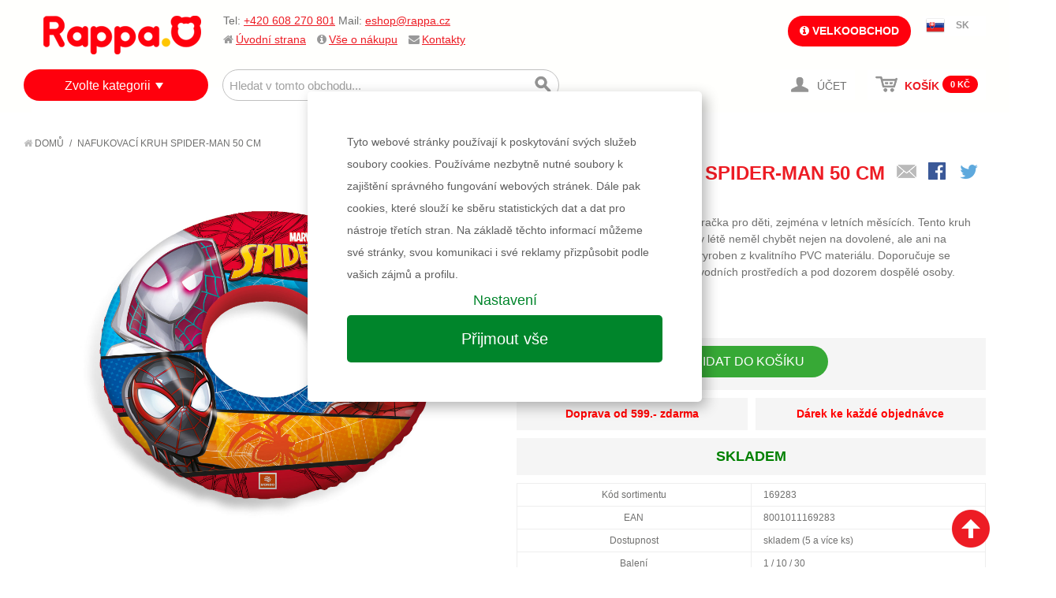

--- FILE ---
content_type: text/html; charset=UTF-8
request_url: https://www.rappa.cz/nafukovaci-kruh-spider-man.html
body_size: 15675
content:

<!DOCTYPE html>

<!--[if lt IE 7 ]> <html lang="en" id="top" class="no-js ie6"> <![endif]-->
<!--[if IE 7 ]>    <html lang="en" id="top" class="no-js ie7"> <![endif]-->
<!--[if IE 8 ]>    <html lang="en" id="top" class="no-js ie8"> <![endif]-->
<!--[if IE 9 ]>    <html lang="en" id="top" class="no-js ie9"> <![endif]-->
<!--[if (gt IE 9)|!(IE)]><!--> <html lang="cs" id="top" class="no-js"> <!--<![endif]-->

<head>
<meta http-equiv="Content-Type" content="text/html; charset=utf-8" />
<title>Nafukovací kruh Spider-man 50 cm</title>
<meta name="description" content="Nafukovací dětský kruh je oblíbená hračka pro děti, zejména v letních měsících. Tento kruh do vody s motivem Spider-man by ti v létě neměl chybět nejen na dovolené, ale ani na koupališti! Kruh o průměru 50 cm je vyroben z kvalitního PVC materiálu. Doporuč" />
<meta name="keywords" content="rappa, e-shop, internetový obchod, hračky, plyš, karnevalové kostýmy, stavebnice, baby, pro nejmenší, qman, paruky, karnevalové doplňky, eshop, dětské kostýmy, doplňky, kreativní hračky, kreativní, pro kluky, pro holky, panenky, nafukovací, na písek, eco friendly, plyšové hračky, plyšový pes, plyšová kočka, lol" />
<meta name="robots" content="INDEX,FOLLOW" />
<meta name="facebook-domain-verification" content="cdjoecxea23w4hh72d5tmskl5isw6p" />
<link rel="icon" href="https://www.rappa.cz/media/favicon/websites/1/mo.png" type="image/x-icon" />
<link rel="shortcut icon" href="https://www.rappa.cz/media/favicon/websites/1/mo.png" type="image/x-icon" />
<!--[if lt IE 7]>
<script type="text/javascript">
//<![CDATA[
    var BLANK_URL = 'https://www.rappa.cz/js/blank.html';
    var BLANK_IMG = 'https://www.rappa.cz/js/spacer.gif';
//]]>
</script>
<![endif]-->
<link rel="stylesheet" type="text/css" href="https://www.rappa.cz/js/calendar/calendar-win2k-1.css?v13" />
<link rel="stylesheet" type="text/css" href="https://www.rappa.cz/skin/frontend/rwd/default/css/font-awesome.min.css?v13" media="all" />
<link rel="stylesheet" type="text/css" href="https://www.rappa.cz/skin/frontend/base/default/zebu/brand/css/styles.css?v13" media="all" />
<script type="text/javascript" src="https://www.rappa.cz/media/js/dcbe53c5bdb0011f3cdb6a0e4a86ba2e.js?v13"></script>
<link rel="stylesheet" href="//fonts.googleapis.com/css?family=Raleway:300,400,500,700,600" />
<link rel="canonical" href="https://www.rappa.cz/nafukovaci-kruh-spider-man.html" />
<!--[if  (lte IE 8) & (!IEMobile)]>
<link rel="stylesheet" type="text/css" href="https://www.rappa.cz/skin/frontend/rwd/default/css/styles-ie8.css?v13" media="all" />
<link rel="stylesheet" type="text/css" href="https://www.rappa.cz/skin/frontend/rwd/default/css/madisonisland-ie8.css?v13" media="all" />
<![endif]-->
<!--[if (gte IE 9) | (IEMobile)]><!-->
<link rel="stylesheet" type="text/css" href="https://www.rappa.cz/skin/frontend/rwd/default/css/styles.css?v13" media="all" />
<link rel="stylesheet" type="text/css" href="https://www.rappa.cz/skin/frontend/rwd/default/css/madisonisland.css?v13" media="all" />
<!--<![endif]-->
<script type="text/javascript" src="/js/lib/jquery-ui.js"></script>
<link rel="stylesheet" type="text/css" href="/skin/frontend/rwd/default/css/jquery-ui.css">


<!-- <link rel="stylesheet" href="/js/cookieconsent/iframemanager.css" /> -->
<link rel="stylesheet" href="/js/cookieconsent/custom.css" />
<script defer src="/js/cookieconsent/cookieconsent.js"></script>
<!-- <script defer src="/js/cookieconsent/iframemanager.js"></script> -->
<script defer src="/js/cookieconsent/cookieconsent-init.js?v3"></script>
<!-- <script defer src="/js/cookieconsent/iframemanager-init.js?v2"></script> -->


<div style="display:none">qreqmodctrlactionroute</div>


<script type="text/javascript">
//<![CDATA[
Mage.Cookies.path     = '/';
Mage.Cookies.domain   = '.www.rappa.cz';
//]]>
</script>
<meta name="viewport" content="initial-scale=1.0, width=device-width" />
<script type="text/javascript">//<![CDATA[
        var Translator = new Translate({"Please select an option.":"Vyberte pros\u00edm mo\u017enost.","This is a required field.":"Toto pole je povinn\u00e9.","Please enter a valid number in this field.":"Zadejte pros\u00edm do tohoto pole platn\u00e9 \u010d\u00edslo.","Please use numbers only in this field. Please avoid spaces or other characters such as dots or commas.":"V tomto poli pros\u00edm pou\u017eijte pouze \u010d\u00edslice. Vyhn\u011bte se mezer\u00e1m a ostatn\u00edm znak\u016fm, jako te\u010dky a \u010d\u00e1rky.","Please use letters only (a-z or A-Z) in this field.":"V tomto poli pros\u00edm pou\u017eijte pouze p\u00edsmena (a-z nebo A-Z).","Please use only letters (a-z), numbers (0-9) or underscore(_) in this field, first character should be a letter.":"V tomto poli pros\u00edm pou\u017eijte pouze p\u00edsmena (a-z), \u010d\u00edslice (0-9), nebo podtr\u017e\u00edtka(_), prvn\u00ed znak by m\u011blo b\u00fdt p\u00edsmeno.","Please enter a valid phone number. For example (123) 456-7890 or 123-456-7890.":"Vlo\u017ete pros\u00edm platn\u00e9 telefonn\u00ed \u010d\u00edslo.","Please enter a valid date.":"Vlo\u017ete pros\u00edm platn\u00e9 datum.","Please enter a valid email address. For example johndoe@domain.com.":"Vlo\u017ete pros\u00edm platnou emailovou adresu. Nap\u0159\u00edklad johndoe@domain.com.","Please enter 6 or more characters. Leading or trailing spaces will be ignored.":"Zadejte pros\u00edm 6 nebo v\u00edce znak\u016f. Po\u010d\u00e1te\u010dn\u00ed a kone\u010dn\u00e9 mezery budou ignorov\u00e1ny.","Please make sure your passwords match.":"Ujist\u011bte se pros\u00edm, \u017ee hesla souhlas\u00ed.","Please enter a valid URL. For example http:\/\/www.example.com or www.example.com":"Vlo\u017ete pros\u00edm platnou URL. Nap\u0159\u00edklad http:\/\/www.example.com nebo www.example.com","Please enter a valid social security number. For example 123-45-6789.":"Vlo\u017ete pros\u00edm platn\u00e9 \u010d\u00edslo soci\u00e1ln\u00edho poji\u0161t\u011bn\u00ed. Nap\u0159\u00edklad 123-45-6789.","Please enter a valid zip code. For example 90602 or 90602-1234.":"Zadejte pros\u00edm platn\u00e9 PS\u010c. Nap\u0159\u00edklad 10000.","Please enter a valid zip code.":"Zadejte pros\u00edm platn\u00e9 PS\u010c.","Please use this date format: dd\/mm\/yyyy. For example 17\/03\/2006 for the 17th of March, 2006.":"Pou\u017eijte pros\u00edm tento form\u00e1t data: dd\/mm\/rrrr. Nap\u0159\u00edklad 17\/03\/2006 pro 17. b\u0159ezna, 2006.","Please enter a valid $ amount. For example $100.00.":"Vlo\u017ete pros\u00edm platn\u00fd obnos $. Nap\u0159\u00edklad $100,00.","Please select one of the above options.":"Vyberte pros\u00edm jednu z uveden\u00fdch mo\u017enost\u00ed","Please select one of the options.":"Vyberte pros\u00edm jednu z mo\u017enost\u00ed.","Please select State\/Province.":"Vyberte pros\u00edm st\u00e1t\/provincii.","Please enter a number greater than 0 in this field.":"Do tohoto pole pros\u00edm vlo\u017ete \u010d\u00edslo v\u011bt\u0161\u00ed ne\u017e 0.","Please enter a valid credit card number.":"Vlo\u017ete pros\u00edm platn\u00e9 \u010d\u00edslo kreditn\u00ed karty.","Please wait, loading...":"\u010cekejte pros\u00edm, na\u010d\u00edt\u00e1 se...","Complete":"Hotovo","Add Products":"P\u0159idat produkty","Please choose to register or to checkout as a guest":"Pros\u00edm zaregistrujte se, nebo pokra\u010dujte jako host","Please specify payment method.":"Vyberte pros\u00edm zp\u016fsob platby.","Please agree to all the terms and conditions before placing the order.":"Pro uskute\u010dn\u011bn\u00ed objedn\u00e1vky je nutn\u00e9 souhlasit s n\u00e1kupn\u00edm a reklama\u010dn\u00edm \u0159\u00e1dem","Please specify shipping method.":"Vyberte pros\u00edm zp\u016fsob doru\u010den\u00ed."});
        //]]></script>  <script async src="https://scripts.luigisbox.com/LBX-309745.js"></script>  <!--[if lt IE 9]>
<script src="https://oss.maxcdn.com/html5shiv/3.7.2/html5shiv.min.js"></script>
<script src="https://oss.maxcdn.com/respond/1.4.2/respond.min.js"></script>
<![endif]-->
<link rel="stylesheet" href="/js/threesixty/styles/threesixty.css">
<script type="text/plain" data-cookiecategory="analytics">
    (function(i,s,o,g,r,a,m){i['GoogleAnalyticsObject']=r;i[r]=i[r]||function(){
        (i[r].q=i[r].q||[]).push(arguments)},i[r].l=1*new Date();a=s.createElement(o),
        m=s.getElementsByTagName(o)[0];a.async=1;a.src=g;m.parentNode.insertBefore(a,m)
    })(window,document,'script','//www.google-analytics.com/analytics.js','ga');
    ga('create', 'UA-19090762-1', 'auto');
    ga('require', 'displayfeatures');
    ga('send', 'pageview');
</script>




<!-- Global site tag (gtag.js) - Google Analytics -->
<script async src="https://www.googletagmanager.com/gtag/js?id=G-5RV7F1BX9S"></script>
<script>
  window.dataLayer = window.dataLayer || [];
  function gtag(){dataLayer.push(arguments);}

  gtag('consent', 'default', {
    'ad_storage': 'denied',
    'ad_user_data': 'denied',
    'ad_personalization': 'denied',
    'analytics_storage': 'denied'
    });


  gtag('js', new Date());
  gtag('config', 'G-5RV7F1BX9S', {'allow_enhanced_conversions':true});

    

    gtag('event', 'view_item', {
                'value': 76,
                'currency': 'CZK',
                'items': [{"item_id":"169283","item_name":"Nafukovac\u00ed kruh Spider-man 50 cm","price":76}]            });
</script>

<!-- Facebook Pixel Code -->
<script type="text/plain" data-cookiecategory="targeting">
!function(f,b,e,v,n,t,s){if(f.fbq)return;n=f.fbq=function(){n.callMethod?
n.callMethod.apply(n,arguments):n.queue.push(arguments)};if(!f._fbq)f._fbq=n;
n.push=n;n.loaded=!0;n.version='2.0';n.queue=[];t=b.createElement(e);t.async=!0;
t.src=v;s=b.getElementsByTagName(e)[0];s.parentNode.insertBefore(t,s)}(window,
document,'script','//connect.facebook.net/en_US/fbevents.js');

fbq('init', '1502209646587177');
fbq('track', "PageView");

fbq('track', 'ViewContent', {
  content_name: 'Nafukovací kruh Spider-man 50 cm',
  content_ids: ['169283'],
  content_type: 'product',
  value: 76,
  currency: 'CZK'
 });





</script>
<noscript><img height="1" width="1" style="display:none"
src="https://www.facebook.com/tr?id=1502209646587177&ev=PageView&noscript=1"
/></noscript>
<!-- End Facebook Pixel Code -->
</head>
<body class=" cs catalog-product-view cs catalog-product-view cs product-nafukovaci-kruh-spider-man cs">
<div class="wrapper">
        <noscript>
        <div class="global-site-notice noscript">
            <div class="notice-inner">
                <p>
                    <strong>JavaScript seems to be disabled in your browser.</strong><br />
                    You must have JavaScript enabled in your browser to utilize the functionality of this website.                </p>
            </div>
        </div>
    </noscript>
    <div class="page">
        <div id="modal-dialog" class="modal-wrapper">
    <div class="modal">
        <div class="modal-caption-wrapper"><span class="modal-caption"></span>
        <a class="close" href="#"><i class="fa fa-times"></i></a>
        </div>
        <ul class="messages">
        <li class="error-msg"><ul class="dialog-errors"></ul></li>
        <li class="notice-msg"><ul class="dialog-notices"></ul></li>
        </ul>
        <div class="modal-content">

        </div>
    </div>
</div>
<script type="text/javascript">
function dialog(content, caption, messages, vanish){
  var dialogWindow = jQuery('#modal-dialog');
  dialogWindow.find('.modal-content').html(content);
  //if (caption){
  dialogWindow.find('.modal-caption').html(caption || '&nbsp;' );
  //}
  dialogWindow.find('.messages ul').empty();
  //console.log(messages);
  if (typeof messages === "object")
  jQuery.each(messages, function(msgtype, msgs){
      jQuery.each(msgs,function(i, msg){
        //console.log(msgtype+' : '+msg);
        dialogWindow.find('.dialog-'+msgtype).append('<li>'+msg+'</li>');
      });
  });

  /*messages.each(function(msgs, msgtype){
      console.log(msgtype);
      msgs.each(function(msg){
        console.log(msgtype+' : '+msg);
      });
  });*/
  /*for(msgtype in messages){
    for(i in messages[msgtype]){
      console.log(msgtype+' : '+messages[msgtype][i]);
    }
  }*/

  dialogWindow.show();
  if (vanish){
    setTimeout(function() {
      dialogWindow.fadeOut( "fast" );
    }, 2000);

  }


}
</script>



<div class="page-header-wrapper" >
    <header id="header" class="page-header">
        <div class="page-header-container">
            <div class="page-header-logo-wrapper">
                <a class="logo" href="https://www.rappa.cz/">
                    <img src="https://data.rappa.cz/logo/logo_cs.png" alt="RAPPA" class="large" />
                    <img src="https://data.rappa.cz/logo/logo_cs.png" alt="RAPPA" class="small" />
                </a>
            </div>
                        <ul class="page-header-links">
                <li class='quick-contact'>
                    <p>Tel:&nbsp;<a href="tel:+420608270801">+420 608 270 801</a>&nbsp;Mail:&nbsp;<a href="mailto:eshop@rappa.cz" target="_blank">eshop@rappa.cz</a></p> 
                </li>
                <li><i class="fa fa-home"></i><a href="/">Úvodní strana</a></li>
                                <li class="sub-links">
                    <i class="fa fa-info-circle"></i><a href="https://www.rappa.cz/stranky/vse-o-nakupu.html" title="Vše o nákupu">Vše o nákupu</a>
                    <ul>
                        
                                                        <li><a href="https://www.rappa.cz/stranky/vse-o-nakupu/jak-nakupovat.html" title="Jak nakupovat"><i class="fa fa-info-circle"></i> Jak nakupovat</a></li>
                                                        <li><a href="https://www.rappa.cz/stranky/vse-o-nakupu/postovne-a-doprava.html" title="Poštovné a doprava"><i class="fa fa-truck"></i> Poštovné a doprava</a></li>
                                                        <li><a href="https://www.rappa.cz/stranky/vse-o-nakupu/nakupni-a-reklamacni-rad.html" title="Nákupní a reklamační řád"><i class="fa fa-check-square"></i> Nákupní a reklamační řád</a></li>
                                                        <li><a href="https://www.rappa.cz/stranky/o-firme.html" title="O nás"><i class="fa fa-newspaper-o"></i> O nás</a></li>
                                                                                           </ul>
                </li>
                                <li><i class="fa fa-envelope"></i><a href="https://www.rappa.cz/stranky/kontakty.html" title="Kontakty">Kontakty</a></li>
            </ul>

                        <div class="store-language-container"></div>

                        <div class="wholesale-link">
            	        		 
                <a href="https://vo.rappa.cz/customer/account/login/"><i class="fa fa-info-circle"></i> Velkoobchod</a>
		
		
		                         </div>
            
            <div class="currency-switcher">
                                    <ul>
                                            <li class="sk">
                            <a href="https://www.rappa.cz/sk/">SK</a>
                        </li>
                                                                                                        </ul>
                            </div>


            <!-- Skip Links -->
            <div class="page-header-nav-wrapper">
                <div class="skip-links">
                    <a href="#mobile-nav" class="skip-link skip-mobile-nav toggle-mobile-menu">
                        <span class="icon"></span>
                    </a>

                    <a href="#header-search" class="skip-link skip-search">
                        <span class="icon"></span>
                        <span class="label">Hledání</span>
                    </a>

                    <!-- Cart -->
                                        <div class="header-minicart">
                        <span class="skip-link skip-account">
                            <a href="https://www.rappa.cz/customer/account/">
                                <span class="icon"></span>
                                <span class="label"> 
                                                                        Účet                                                                    </span>
                            </a>
                                                    </span>
                        <div id="minicart_wrapper">

<a href="https://www.rappa.cz/checkout/cart/" class="skip-link skip-cart  no-count">
    <span class="icon"></span>
    <span class="label">Košík</span>
    <span class="count">0</span>
    <span class="minicart-total">
    <span class="price">0 Kč</span>                                        </span>
    
    
</a>
</div>
                    </div>


                </div>


                <div id="header-search" class="skip-content">
                    
<form id="search_mini_form" action="https://www.rappa.cz/catalogsearch/result/" method="get">
    <div class="input-box">
        <label for="search">Hledat:</label>
        <input id="search" type="search" name="q" value="" class="input-text required-entry" maxlength="128" placeholder="Hledat v tomto obchodu..." />
        <button type="submit" title="Hledání" class="button search-button"><span><span>Hledání</span></span></button>
    </div>

    <div id="search_autocomplete" class="search-autocomplete"></div>
    <script type="text/javascript">
    //<![CDATA[
        var searchForm = new Varien.searchForm('search_mini_form', 'search', '');
        searchForm.initAutocomplete('https://www.rappa.cz/catalogsearch/ajax/suggest/', 'search_autocomplete');
    //]]>
    </script>
</form>
                                    </div>

                <div id="hover-nav" class="no-skip-content">
                    
<div class="category-menu-wrapper">
<div class="category-menu-label"><a href='https://www.rappa.cz/kategorie.html'>Zvolte kategorii</a></div>

<div class="category-menu">
    <div class="category-menu-border">
<div class="category-submenu menu-level0"><ul><li class="category-menu-item menu-item-level0 category-83"><a href="https://www.rappa.cz/kategorie/novinky.html?dir=desc&order=entity_id">Novinky</a></li><li class="category-menu-item menu-item-level0 category-84"><a href="https://www.rappa.cz/kategorie/slevy.html?dir=desc&order=discount">Výprodej</a></li><li class="category-menu-item menu-item-level0 category-201"><a class="parent" href="https://www.rappa.cz/kategorie/hracky-podle.html">Hračky podle</a><div class="category-submenu menu-level1"><div class="super-category-label">Hračky podle</div><ul><li class="category-menu-item menu-item-level1 category-327"><a href="https://www.rappa.cz/kategorie/hracky-podle/vyrobce.html">Výrobce</a></li><li class="category-menu-item menu-item-level1 category-430"><a href="https://www.rappa.cz/kategorie/hracky-podle/znacky.html">Značky</a></li><li class="category-menu-item menu-item-level1 category-312"><a href="https://www.rappa.cz/kategorie/hracky-podle/veku.html">Věku</a></li><li class="category-menu-item menu-item-level1 category-412"><a href="https://www.rappa.cz/kategorie/hracky-podle/ceny.html">Ceny</a></li><li class="category-menu-item menu-item-level1 category-425"><a href="https://www.rappa.cz/kategorie/hracky-podle/zaliby.html">Záliby</a></li><li class="category-menu-item menu-item-level1 category-310"><a href="https://www.rappa.cz/kategorie/hracky-podle/pohlavi.html">Pohlaví</a></li></ul></div></li><li class="category-menu-item menu-item-level0 category-664"><a href="https://www.rappa.cz/kategorie/mega-slevy.html">!!! MEGA SLEVY !!!</a></li><li class="category-menu-item menu-item-level0 category-110"><a class="parent" href="https://www.rappa.cz/kategorie/plysove-hracky.html">Plyšové hračky</a><div class="category-submenu menu-level1"><div class="super-category-label">Plyšové hračky</div><ul><li class="category-menu-item menu-item-level1 category-133"><a href="https://www.rappa.cz/kategorie/plysove-hracky/exkluzivni-plys.html">Exkluzivní eco-friendly plyšáci</a></li><li class="category-menu-item menu-item-level1 category-132"><a href="https://www.rappa.cz/kategorie/plysove-hracky/velke-plysove-hracky.html">Velké plyšové hračky</a></li><li class="category-menu-item menu-item-level1 category-152"><a href="https://www.rappa.cz/kategorie/plysove-hracky/filmove-postavicky.html">Filmové postavičky</a></li><li class="category-menu-item menu-item-level1 category-117"><a href="https://www.rappa.cz/kategorie/plysove-hracky/plysaci.html">Plyšáci</a></li></ul><a class="category-banner" href="/kategorie/plysove-hracky.html"><img src="https://www.rappa.cz/media/catalog/category/banner_bocni_9.png" /></a></div></li><li class="category-menu-item menu-item-level0 category-596"><a class="parent" href="https://www.rappa.cz/kategorie/unikatni-hracky.html">RAPPA unikátní hračky</a><div class="category-submenu menu-level1"><div class="super-category-label">RAPPA unikátní hračky</div><ul><li class="category-menu-item menu-item-level1 category-685"><a href="https://www.rappa.cz/kategorie/unikatni-hracky/mestska-doprava.html">Dopravní prostředky</a></li><li class="category-menu-item menu-item-level1 category-687"><a href="https://www.rappa.cz/kategorie/unikatni-hracky/interaktivni-kamaradi.html">Interaktivní kamarádi</a></li><li class="category-menu-item menu-item-level1 category-684"><a href="https://www.rappa.cz/kategorie/unikatni-hracky/luxusni-spotrebice.html">Luxusní spotřebiče</a></li><li class="category-menu-item menu-item-level1 category-869"><a href="https://www.rappa.cz/kategorie/unikatni-hracky/maly-zahradnik.html">Malý zahradník</a></li><li class="category-menu-item menu-item-level1 category-688"><a href="https://www.rappa.cz/kategorie/unikatni-hracky/mini-obchod.html">Mini obchod</a></li><li class="category-menu-item menu-item-level1 category-870"><a href="https://www.rappa.cz/kategorie/unikatni-hracky/moje-mala-farma.html">Moje malá farma</a></li><li class="category-menu-item menu-item-level1 category-683"><a href="https://www.rappa.cz/kategorie/unikatni-hracky/nase-zeleznice.html">Naše železnice</a></li><li class="category-menu-item menu-item-level1 category-961"><a href="https://www.rappa.cz/kategorie/unikatni-hracky/ostatni-unikatni-hracky.html">Ostatní unikátní hračky</a></li></ul><span class="category-banner"><img src="https://www.rappa.cz/media/catalog/category/banner_bocni_2.png" /></span></div></li><li class="category-menu-item menu-item-level0 category-90"><a class="parent" href="https://www.rappa.cz/kategorie/karneval.html">Karneval</a><div class="category-submenu menu-level1"><div class="super-category-label">Karneval</div><ul><li class="category-menu-item menu-item-level1 category-109"><a href="https://www.rappa.cz/kategorie/karneval/karnevalove-kostymy.html">Karnevalové kostýmy</a></li><li class="category-menu-item menu-item-level1 category-96"><a href="https://www.rappa.cz/kategorie/karneval/doplnky.html">Doplňky</a></li><li class="category-menu-item menu-item-level1 category-174"><a href="https://www.rappa.cz/kategorie/karneval/carodejnice.html">Čarodějnice</a></li><li class="category-menu-item menu-item-level1 category-175"><a href="https://www.rappa.cz/kategorie/karneval/halloween.html">Halloween</a></li><li class="category-menu-item menu-item-level1 category-176"><a href="https://www.rappa.cz/kategorie/karneval/pirati.html">Piráti</a></li><li class="category-menu-item menu-item-level1 category-177"><a href="https://www.rappa.cz/kategorie/karneval/princezny.html">Princezny</a></li><li class="category-menu-item menu-item-level1 category-178"><a href="https://www.rappa.cz/kategorie/karneval/rytiri.html">Rytíři</a></li><li class="category-menu-item menu-item-level1 category-179"><a href="https://www.rappa.cz/kategorie/karneval/western.html">Western / Indiáni</a></li><li class="category-menu-item menu-item-level1 category-180"><a href="https://www.rappa.cz/kategorie/karneval/havaj.html">Havaj</a></li><li class="category-menu-item menu-item-level1 category-585"><a href="https://www.rappa.cz/kategorie/karneval/profese.html">Profese</a></li><li class="category-menu-item menu-item-level1 category-524"><a href="https://www.rappa.cz/kategorie/karneval/divci-sukne-a-sety.html">Sukně a sety</a></li><li class="category-menu-item menu-item-level1 category-116"><a href="https://www.rappa.cz/kategorie/karneval/vanocni-karneval.html">Vánoce</a></li></ul><a class="category-banner" href="/kategorie/karneval.html"><img src="https://www.rappa.cz/media/catalog/category/banner-menu-KARNEVAL_4.png" /></a></div></li><li class="category-menu-item menu-item-level0 category-141"><a href="https://www.rappa.cz/kategorie/kocarky-a-odrazedla.html">Kočárky a odrážedla</a></li><li class="category-menu-item menu-item-level0 category-105"><a class="parent" href="https://www.rappa.cz/kategorie/hry-puzzle-stavebnice.html">Hry, puzzle, stavebnice</a><div class="category-submenu menu-level1"><div class="super-category-label">Hry, puzzle, stavebnice</div><ul><li class="category-menu-item menu-item-level1 category-106"><a href="https://www.rappa.cz/kategorie/hry-puzzle-stavebnice/hry.html">Hry</a></li><li class="category-menu-item menu-item-level1 category-126"><a href="https://www.rappa.cz/kategorie/hry-puzzle-stavebnice/karty.html">Karty</a></li><li class="category-menu-item menu-item-level1 category-150"><a href="https://www.rappa.cz/kategorie/hry-puzzle-stavebnice/kostky.html">Kostky</a></li><li class="category-menu-item menu-item-level1 category-151"><a href="https://www.rappa.cz/kategorie/hry-puzzle-stavebnice/magnetky-razitka.html">Magnetky, razítka</a></li><li class="category-menu-item menu-item-level1 category-143"><a href="https://www.rappa.cz/kategorie/hry-puzzle-stavebnice/omalovanky-pexesa.html">Omalovánky, pexesa</a></li><li class="category-menu-item menu-item-level1 category-136"><a href="https://www.rappa.cz/kategorie/hry-puzzle-stavebnice/puzzle-hlavolamy.html">Puzzle, hlavolamy</a></li><li class="category-menu-item menu-item-level1 category-124"><a href="https://www.rappa.cz/kategorie/hry-puzzle-stavebnice/stavebnice.html">Stavebnice</a></li><li class="category-menu-item menu-item-level1 category-172"><a href="https://www.rappa.cz/kategorie/hry-puzzle-stavebnice/qman-stavebnice.html">Qman stavebnice</a></li><li class="category-menu-item menu-item-level1 category-1015"><a href="https://www.rappa.cz/kategorie/hry-puzzle-stavebnice/stavebnice-bloxo.html">BLOXO stavebnice</a></li></ul><a class="category-banner" href="/kategorie/hry-puzzle-stavebnice.html"><img src="https://www.rappa.cz/media/catalog/category/banner_bocni_1.png" /></a></div></li><li class="category-menu-item menu-item-level0 category-536"><a href="https://www.rappa.cz/kategorie/retro.html">Retro hračky</a></li><li class="category-menu-item menu-item-level0 category-94"><a class="parent" href="https://www.rappa.cz/kategorie/baby.html">Pro nejmenší BABY</a><div class="category-submenu menu-level1"><div class="super-category-label">Pro nejmenší BABY</div><ul><li class="category-menu-item menu-item-level1 category-100"><a href="https://www.rappa.cz/kategorie/baby/pro-nejmensi-do-vody.html">BABY do vody</a></li><li class="category-menu-item menu-item-level1 category-102"><a href="https://www.rappa.cz/kategorie/baby/chrastitka-kousatka.html">Chrastítka, kousátka</a></li><li class="category-menu-item menu-item-level1 category-95"><a href="https://www.rappa.cz/kategorie/baby/pro-nejmensi-se-zvuky-a-naucne.html">Naučné a se zvuky</a></li></ul><span class="category-banner"><img src="https://www.rappa.cz/media/catalog/category/banner-menu-hracky-pro-nejmensi-BABY.png" /></span></div></li><li class="category-menu-item menu-item-level0 category-103"><a href="https://www.rappa.cz/kategorie/drev-ne-hracky.html">Dřevěné hračky</a></li><li class="category-menu-item menu-item-level0 category-120"><a href="https://www.rappa.cz/kategorie/hudebni.html">Hudební</a></li><li class="category-menu-item menu-item-level0 category-128"><a class="parent" href="https://www.rappa.cz/kategorie/pro-holky.html">Pro holky</a><div class="category-submenu menu-level1"><div class="super-category-label">Pro holky</div><ul><li class="category-menu-item menu-item-level1 category-183"><a href="https://www.rappa.cz/kategorie/pro-holky/hracky-pro-holky.html">Hračky pro holky</a></li><li class="category-menu-item menu-item-level1 category-185"><a href="https://www.rappa.cz/kategorie/pro-holky/kreativni-hracky.html">Kreativní hračky</a></li><li class="category-menu-item menu-item-level1 category-186"><a href="https://www.rappa.cz/kategorie/pro-holky/kocarky-pro-panenky.html">Kočárky pro panenky</a></li><li class="category-menu-item menu-item-level1 category-129"><a href="https://www.rappa.cz/kategorie/pro-holky/panenky.html">Panenky</a></li><li class="category-menu-item menu-item-level1 category-187"><a href="https://www.rappa.cz/kategorie/pro-holky/panenky-doplnky.html">Doplňky pro panenky</a></li><li class="category-menu-item menu-item-level1 category-188"><a href="https://www.rappa.cz/kategorie/pro-holky/ruzne-hracky.html">Různé hračky</a></li></ul><span class="category-banner"><img src="https://www.rappa.cz/media/catalog/category/banner_bocni_3.png" /></span></div></li><li class="category-menu-item menu-item-level0 category-86"><a class="parent" href="https://www.rappa.cz/kategorie/pro-kluky.html">Pro kluky</a><div class="category-submenu menu-level1"><div class="super-category-label">Pro kluky</div><ul><li class="category-menu-item menu-item-level1 category-115"><a href="https://www.rappa.cz/kategorie/pro-kluky/auta.html">Auta, letadla, vlaky a stroje</a></li><li class="category-menu-item menu-item-level1 category-579"><a href="https://www.rappa.cz/kategorie/pro-kluky/r-c-modely-drony.html">RC modely</a></li><li class="category-menu-item menu-item-level1 category-189"><a href="https://www.rappa.cz/kategorie/pro-kluky/chlapecke-sady.html">Chlapecké sady</a></li><li class="category-menu-item menu-item-level1 category-87"><a href="https://www.rappa.cz/kategorie/pro-kluky/zbran.html">Zbraně</a></li><li class="category-menu-item menu-item-level1 category-190"><a href="https://www.rappa.cz/kategorie/pro-kluky/ruzne-hracky.html">Různé hračky</a></li></ul><a class="category-banner" href="pro-kluky.html"><img src="https://www.rappa.cz/media/catalog/category/banner_bocni_4.png" /></a></div></li><li class="category-menu-item menu-item-level0 category-98"><a class="parent" href="https://www.rappa.cz/kategorie/sport.html">Sport</a><div class="category-submenu menu-level1"><div class="super-category-label">Sport</div><ul><li class="category-menu-item menu-item-level1 category-99"><a href="https://www.rappa.cz/kategorie/sport/jaro-leto.html">Jaro - Léto</a></li><li class="category-menu-item menu-item-level1 category-138"><a href="https://www.rappa.cz/kategorie/sport/nafukovaci-program.html">Nafukovací program</a></li><li class="category-menu-item menu-item-level1 category-119"><a href="https://www.rappa.cz/kategorie/sport/podzim-zima.html">Podzim - Zima</a></li></ul><a class="category-banner" href="/kategorie/sport.html"><img src="https://www.rappa.cz/media/catalog/category/banner-menu-sport.png" /></a></div></li><li class="category-menu-item menu-item-level0 category-85"><a class="parent" href="https://www.rappa.cz/kategorie/do-skoly.html">Školní pomůcky</a><div class="category-submenu menu-level1"><div class="super-category-label">Školní pomůcky</div><ul><li class="category-menu-item menu-item-level1 category-191"><a href="https://www.rappa.cz/kategorie/do-skoly/skolni-kufry.html">Kufry, krabice</a></li><li class="category-menu-item menu-item-level1 category-192"><a href="https://www.rappa.cz/kategorie/do-skoly/naucne-hry-a-stavebnice.html">Naučné hry a stavebnice</a></li><li class="category-menu-item menu-item-level1 category-193"><a href="https://www.rappa.cz/kategorie/do-skoly/omalovanky.html">Omalovánky, bloky</a></li><li class="category-menu-item menu-item-level1 category-196"><a href="https://www.rappa.cz/kategorie/do-skoly/tasky-batohy-pytle.html">Tašky, batohy, pytle</a></li><li class="category-menu-item menu-item-level1 category-195"><a href="https://www.rappa.cz/kategorie/do-skoly/tabule.html">Tabule</a></li><li class="category-menu-item menu-item-level1 category-197"><a href="https://www.rappa.cz/kategorie/do-skoly/ostatni-skola.html">Ostatní škola</a></li></ul><span class="category-banner"><img src="https://www.rappa.cz/media/catalog/category/banner_bocni_5.png" /></span></div></li><li class="category-menu-item menu-item-level0 category-130"><a class="parent" href="https://www.rappa.cz/kategorie/hracky-na-pisek.html">Voda, písek & zahrada</a><div class="category-submenu menu-level1"><div class="super-category-label">Voda, písek & zahrada</div><ul><li class="category-menu-item menu-item-level1 category-131"><a href="https://www.rappa.cz/kategorie/hracky-na-pisek/pisek.html">Na písek</a></li><li class="category-menu-item menu-item-level1 category-181"><a href="https://www.rappa.cz/kategorie/hracky-na-pisek/na-zahradu.html">Na zahradu</a></li><li class="category-menu-item menu-item-level1 category-623"><a href="https://www.rappa.cz/kategorie/hracky-na-pisek/k-bazenu.html">K vodě</a></li><li class="category-menu-item menu-item-level1 category-989"><a href="https://www.rappa.cz/kategorie/hracky-na-pisek/bublifuky.html">Bublifuky</a></li></ul><a class="category-banner" href="/kategorie/hracky-na-pisek.html"><img src="https://www.rappa.cz/media/catalog/category/banner-menu-voda-a-pisek.png" /></a></div></li><li class="category-menu-item menu-item-level0 category-198"><a class="parent" href="https://www.rappa.cz/kategorie/znackove-hracky.html">Značkové hračky</a><div class="category-submenu menu-level1"><div class="super-category-label">Značkové hračky</div><ul><li class="category-menu-item menu-item-level1 category-104"><a href="https://www.rappa.cz/kategorie/znackove-hracky/adc-blackfire.html">Asmodee</a></li><li class="category-menu-item menu-item-level1 category-122"><a href="https://www.rappa.cz/kategorie/znackove-hracky/cobi-hracky.html">COBI hračky</a></li><li class="category-menu-item menu-item-level1 category-938"><a href="https://www.rappa.cz/kategorie/znackove-hracky/magic-baby.html">Magic Baby</a></li><li class="category-menu-item menu-item-level1 category-142"><a href="https://www.rappa.cz/kategorie/znackove-hracky/mpk-toys.html">MPK hračky</a></li><li class="category-menu-item menu-item-level1 category-597"><a href="https://www.rappa.cz/kategorie/znackove-hracky/orbico.html">ORBICO</a></li><li class="category-menu-item menu-item-level1 category-607"><a href="https://www.rappa.cz/kategorie/znackove-hracky/spin-master.html">Spin Master</a></li><li class="category-menu-item menu-item-level1 category-112"><a href="https://www.rappa.cz/kategorie/znackove-hracky/simba.html">SIMBA hračky</a></li><li class="category-menu-item menu-item-level1 category-598"><a href="https://www.rappa.cz/kategorie/znackove-hracky/tm-toys.html">TM TOYS</a></li><li class="category-menu-item menu-item-level1 category-149"><a href="https://www.rappa.cz/kategorie/znackove-hracky/zapf.html">ZAPF / MGA</a></li><li class="category-menu-item menu-item-level1 category-673"><a href="https://www.rappa.cz/kategorie/znackove-hracky/sberatelske-kolekce.html">Sběratelské kolekce</a></li></ul><a class="category-banner" href="http://www.rappa.cz/kategorie/hracky-podle/znacky/frozen-ledove-kralovstvi.html?limit=all"><img src="https://www.rappa.cz/media/catalog/category/banner-menu-znackove-hracky.png" /></a></div></li><li class="category-menu-item menu-item-level0 category-88"><a class="parent" href="https://www.rappa.cz/kategorie/zvirata.html">Zvířata</a><div class="category-submenu menu-level1"><div class="super-category-label">Zvířata</div><ul><li class="category-menu-item menu-item-level1 category-93"><a href="https://www.rappa.cz/kategorie/zvirata/domaci.html">Domácí</a></li><li class="category-menu-item menu-item-level1 category-140"><a href="https://www.rappa.cz/kategorie/zvirata/divoka.html">Divoká</a></li><li class="category-menu-item menu-item-level1 category-139"><a href="https://www.rappa.cz/kategorie/zvirata/dinosauri.html">Dinosauři</a></li><li class="category-menu-item menu-item-level1 category-92"><a href="https://www.rappa.cz/kategorie/zvirata/vodni.html">Vodní</a></li><li class="category-menu-item menu-item-level1 category-101"><a href="https://www.rappa.cz/kategorie/zvirata/ptaci.html">Ptáci</a></li><li class="category-menu-item menu-item-level1 category-145"><a href="https://www.rappa.cz/kategorie/zvirata/plazi-a-jest-ri.html">Plazi a ještěři</a></li><li class="category-menu-item menu-item-level1 category-146"><a href="https://www.rappa.cz/kategorie/zvirata/hmyz.html">Hmyz</a></li><li class="category-menu-item menu-item-level1 category-113"><a href="https://www.rappa.cz/kategorie/zvirata/zvirata-fliska.html">Zvířata fliska</a></li><li class="category-menu-item menu-item-level1 category-89"><a href="https://www.rappa.cz/kategorie/zvirata/ostatni.html">Ostatní</a></li></ul><a class="category-banner" href="/kategorie/zvirata.html"><img src="https://www.rappa.cz/media/catalog/category/bo_n_-banner---ZV_ATA-Z-CEL_HO-SV_TA.png" /></a></div></li><li class="category-menu-item menu-item-level0 category-144"><a href="https://www.rappa.cz/kategorie/zertovinky.html">Žertovinky</a></li></ul></div></div>
</div>
</div>
                </div>
            </div>
        </div>
    </header>
</div>

        <div class="main-container col1-layout">
            <div class="main">
                <div class="breadcrumbs">
    <ul>
                    <li class="home">
                            <a href="https://www.rappa.cz/" title="Na hlavní stránku">
                                            <i class="fa fa-home"></i>
                                        Domů                </a>
                                        <span>/ </span>
                        </li>
                    <li class="product">
                            <strong>Nafukovací kruh Spider-man 50 cm</strong>
                                    </li>
            </ul>
</div>
                <div class="col-main">
                                        <script type="text/javascript">
    var optionsPrice = new Product.OptionsPrice([]);
</script>
<div id="messages_product_view"></div>
<div class="product-view ">
    <div class="product-essential">
        <form action="https://www.rappa.cz/checkout/cart/add/uenc/aHR0cHM6Ly93d3cucmFwcGEuY3ovbmFmdWtvdmFjaS1rcnVoLXNwaWRlci1tYW4uaHRtbD9fX19TSUQ9VQ,,/product/20578/form_key/UmF93w5rM91O2h5y/" method="post" id="product_addtocart_form">
            <input name="form_key" type="hidden" value="UmF93w5rM91O2h5y" />
            <div class="no-display">
                <input type="hidden" name="product" value="20578" />
                <input type="hidden" name="related_product" id="related-products-field" value="" />
            </div>

            <div class="product-img-box">
                <div class="product-name">
                    <h1>Nafukovací kruh Spider-man 50 cm</h1>
                </div>
                


<div class="product-image product-image-zoom">
    <div id="product_gallery" class="product-image-gallery">
        <img id="image-main"
             class="gallery-image visible"
             src="https://www.rappa.cz/media/catalog/product/cache/1/image/9df78eab33525d08d6e5fb8d27136e95/1/6/169283.jpg"
             alt="Nafukovací kruh Spider-man 50 cm"
             title="Nafukovací kruh Spider-man 50 cm"
             />

                    
            <img id="image-0"
                 class="gallery-image"
                 src="https://www.rappa.cz/media/catalog/product/cache/1/image/1900x/040ec09b1e35df139433887a97daa66f/1/6/169283.jpg"
                 data-zoom-image="https://www.rappa.cz/media/catalog/product/cache/1/image/1900x/040ec09b1e35df139433887a97daa66f/1/6/169283.jpg" />
                    
            <img id="image-1"
                 class="gallery-image"
                 src="https://www.rappa.cz/media/catalog/product/cache/1/image/1900x/040ec09b1e35df139433887a97daa66f/1/6/169283-1.jpg"
                 data-zoom-image="https://www.rappa.cz/media/catalog/product/cache/1/image/1900x/040ec09b1e35df139433887a97daa66f/1/6/169283-1.jpg" />
                    
            <img id="image-2"
                 class="gallery-image"
                 src="https://www.rappa.cz/media/catalog/product/cache/1/image/1900x/040ec09b1e35df139433887a97daa66f/1/6/169283-2.jpg"
                 data-zoom-image="https://www.rappa.cz/media/catalog/product/cache/1/image/1900x/040ec09b1e35df139433887a97daa66f/1/6/169283-2.jpg" />
        
          
          

    </div>
</div>

<div class="more-views clearfix">
        <ul class="product-image-thumbs">
                            
        <li>
            <a class="thumb-link" href="#" title="" data-image-index="0">
                <img src="https://www.rappa.cz/media/catalog/product/cache/1/thumbnail/75x/9df78eab33525d08d6e5fb8d27136e95/1/6/169283.jpg"
                     width="75" height="75" alt="" />
            </a>
        </li>
                    
        <li>
            <a class="thumb-link" href="#" title="" data-image-index="1">
                <img src="https://www.rappa.cz/media/catalog/product/cache/1/thumbnail/75x/9df78eab33525d08d6e5fb8d27136e95/1/6/169283-1.jpg"
                     width="75" height="75" alt="" />
            </a>
        </li>
                    
        <li>
            <a class="thumb-link" href="#" title="" data-image-index="2">
                <img src="https://www.rappa.cz/media/catalog/product/cache/1/thumbnail/75x/9df78eab33525d08d6e5fb8d27136e95/1/6/169283-2.jpg"
                     width="75" height="75" alt="" />
            </a>
        </li>
    
     
        </ul>
</div>

<div class="modal-wrapper" id="media-modal">
    <div class="modal">
        <a href="#" class="close"><i class="fa fa-times"></i></a>
        <div class="modal-product-image-gallery">
            <div class="modal-product-image">
                <img
                     class="gallery-image visible"
                     src="https://www.rappa.cz/media/catalog/product/cache/1/image/9df78eab33525d08d6e5fb8d27136e95/1/6/169283.jpg"
                     alt="Nafukovací kruh Spider-man 50 cm"
                     title="Nafukovací kruh Spider-man 50 cm"
                    />

                                                        <img id="image-0"
                         class="gallery-image"
                         src="https://www.rappa.cz/media/catalog/product/cache/1/image/1900x/040ec09b1e35df139433887a97daa66f/1/6/169283.jpg"
                        />
                                                            <img id="image-1"
                         class="gallery-image"
                         src="https://www.rappa.cz/media/catalog/product/cache/1/image/1900x/040ec09b1e35df139433887a97daa66f/1/6/169283-1.jpg"
                        />
                                                            <img id="image-2"
                         class="gallery-image"
                         src="https://www.rappa.cz/media/catalog/product/cache/1/image/1900x/040ec09b1e35df139433887a97daa66f/1/6/169283-2.jpg"
                        />
                              
          
            </div>
            <div class="modal-product-info">
                <div class="modal-product-name">
                    Nafukovací kruh Spider-man 50 cm                </div>
                <div class="modal-product-thumbs">
                    <ul class="modal-product-image-thumbs">
                                                                                                            <li>
                                <a class="modal-thumb-link" href="#" title="" data-image-index="0">
                                    <img src="https://www.rappa.cz/media/catalog/product/cache/1/thumbnail/75x/9df78eab33525d08d6e5fb8d27136e95/1/6/169283.jpg"
                                         width="75" height="75" alt="" />
                                </a>
                            </li>
                                                                                                                <li>
                                <a class="modal-thumb-link" href="#" title="" data-image-index="1">
                                    <img src="https://www.rappa.cz/media/catalog/product/cache/1/thumbnail/75x/9df78eab33525d08d6e5fb8d27136e95/1/6/169283-1.jpg"
                                         width="75" height="75" alt="" />
                                </a>
                            </li>
                                                                                                                <li>
                                <a class="modal-thumb-link" href="#" title="" data-image-index="2">
                                    <img src="https://www.rappa.cz/media/catalog/product/cache/1/thumbnail/75x/9df78eab33525d08d6e5fb8d27136e95/1/6/169283-2.jpg"
                                         width="75" height="75" alt="" />
                                </a>
                            </li>
                                                                                                        </ul>
                </div>
            </div>
        </div>
    </div>
</div>





<script type="text/javascript" src="/js/threesixty/threesixty.js?v3"></script>

<script>
jQuery(document).ready(function ($) {
    jQuery('.fa-youtube-play').parent().css('cursor','pointer').click(function(){
        jQuery('.video-link:first').click();
    });
    if(window.location.hash == '#video') {
      jQuery('.video-link:first').click();
  }
});


</script>
                <div class='product-categories'>
                                                                <h3>Podobné produkty naleznete v kategorii:</h3>
                        <ul>
                                                        <li><a href='https://www.rappa.cz/kategorie/sport/nafukovaci-program.html'>Sport/Nafukovací program</a></li>
                                                        <li><a href='https://www.rappa.cz/kategorie/hracky-na-pisek/k-bazenu.html'>Voda, písek & zahrada/K vodě</a></li>
                                                    </ul>
                                    </div>
            </div>

            <div class="product-shop">
                <div class="product-name clearfix">
                    <span class="h1">Nafukovací kruh Spider-man 50 cm</span>
                    

<ul class="sharing-links">
            <li><a href="https://www.rappa.cz/sendfriend/product/send/id/20578/" class="link-email-friend" title="Poslat známému">Poslat známému</a></li>
    
                    <li>
                <a href="http://www.facebook.com/sharer.php?s=100&p[url]=https%3A%2F%2Fwww.rappa.cz%2Fnafukovaci-kruh-spider-man.html%3F___SID%3DU&p[images][0]=https%3A%2F%2Fwww.rappa.cz%2Fmedia%2Fcatalog%2Fproduct%2Fcache%2F1%2Fimage%2F9df78eab33525d08d6e5fb8d27136e95%2F1%2F6%2F169283.jpg&p[title]=Nafukovac%C3%AD+kruh+Spider-man+50+cm&p[summary]=Nafukovac%C3%AD+d%C4%9Btsk%C3%BD+kruh+je+obl%C3%ADben%C3%A1+hra%C4%8Dka+pro+d%C4%9Bti%2C+zejm%C3%A9na+v+letn%C3%ADch+m%C4%9Bs%C3%ADc%C3%ADch.+Tento+kruh+do+vody+s+motivem+Spider-man+by+ti+v+l%C3%A9t%C4%9B+nem%C4%9Bl+chyb%C4%9Bt+nejen+na+dovolen%C3%A9%2C+ale+ani+na+koupali%C5%A1ti%21+Kruh+o+pr%C5%AFm%C4%9Bru+50+cm+je+vyroben+z+kvalitn%C3%ADho+PVC+materi%C3%A1lu.+Doporu%C4%8Duje+se+pou%C5%BE%C3%ADvat+kruhy+pouze+v+bezpe%C4%8Dn%C3%BDch+vodn%C3%ADch+prost%C5%99ed%C3%ADch+a+pod+dozorem+dosp%C4%9Bl%C3%A9+osoby." target="_blank" title="Sdílet na facebooku" class="link-facebook">
            Share Facebook        </a>
    </li>
    <li>
        <a href="http://twitter.com/home?status=Nafukovac%C3%AD+kruh+Spider-man+50+cm+https%3A%2F%2Fwww.rappa.cz%2Fnafukovaci-kruh-spider-man.html%3F___SID%3DU" target="_blank" title="Share on Twitter" class="link-twitter">Share on Twitter</a>
    </li>
</ul>

                </div>
<!--                <div class="extra-info">-->
<!--                    --><!--                    --><!--                </div>-->

                                <div class="product-flags">
                    <span class="flag"><span style="color:#FFFFFF;background:#da0000" class="ttip" title="NA TOTO ZBOŽÍ NELZE UPLATNIT SLEVU"><img style="display: initial;vertical-align: -2px;" src="https://www.rappa.cz/rappa-exc.png" /></span></span>                </div>
                                    <div class="short-description">
                        <div class="std">Nafukovací dětský kruh je oblíbená hračka pro děti, zejména v letních měsících. Tento kruh do vody s motivem Spider-man by ti v létě neměl chybět nejen na dovolené, ale ani na koupališti! Kruh o průměru 50 cm je vyroben z kvalitního PVC materiálu. Doporučuje se používat kruhy pouze v bezpečných vodních prostředích a pod dozorem dospělé osoby.</div>
                    </div>
                
                
            </div>


                        <div class="add-to-cart-wrapper">
                                                
                <div class="price-info">
                    


    <div class="price-box">
    <span class="regular-price" id="product-price-20578">
        <span class="price">76 Kč</span>            </span>
            </div>


                                        
                </div>

                                                                    <div class="add-to-box">
                                                        <div class="add-to-cart">
                <div class="qty-wrapper">
                        <label for="qty">Množství:</label>
                        <span class="spinner detail">
                                <input type="number" autocorrect="off" autocapitalize="off" autocomplete="off" data-step="1" pattern="\d*" name="qty" id="qty" maxlength="12" value="1" title="Množství" class="input-text qty" />
                <span class="up" unselectable="on">+</span>
                <span class="down" unselectable="on">-</span>
                            </span>
        </div>
                <div class="add-to-cart-buttons">
            <button type="button" title="Přidat do košíku" class="button btn-cart" onclick="productAddToCartForm.submit(this)"><span><i class="fa fa-shopping-cart"></i> <span>Přidat do košíku</span></span></button>
                    </div>
    </div>
                                                                                                                        </div>
                                                </div>

            

            <div class="product-params clearfix">
                                        <div class='row'>
                    <div class='col'>
                        <p style="text-align: center;"><span style="color: #ff0000;"><strong>Doprava od 599.- zdarma</strong></span></p>                    </div>
                    <div class='col'>
                        <p style="text-align: center;"><span style="color: #ff0000;"><strong>D&aacute;rek ke každ&eacute; objedn&aacute;vce</strong></span></p>                    </div>
                </div>
                                                            <div class="avail-text">
                        <p style="text-align: center;"><span style="color: #008000; font-size: large;"><strong>SKLADEM</strong></span></p>                    </div>
                                                                                                <div class="clearfix">
                    <dl class="clearfix">
                        <dt>Kód sortimentu</dt>
                        <dd>169283</dd>
                                                <dt>EAN</dt>
                        <dd>8001011169283</dd>
                                                <dt>Dostupnost</dt>
                        <dd>
                            <span class="in-stock">skladem (5 a více ks)</span>                        </dd>
                                                <dt>Balení</dt>
                        <dd>1 / 10 / 30</dd>
                        <dt>Minimální odběr</dt>
                        <dd>1 ks</dd>
                        <dt>Rozměry balení Š×V×H</dt>
                        <dd>128&times;190&times;27 mm</dd>
                                                <dt>Doporučený věk</dt>
                        <dd>od 1 roku</dd>
                                                <dt>Pohlaví</dt>
                        <dd>kluci</dd>
                                                                        <dt>Výrobce</dt>
                        <dd>
                            <a href="https://www.rappa.cz/kategorie/hracky-podle/vyrobce/mondo.html">MONDO</a>
                        </dd>
                                                <dt>Záruka</dt>
                        <dd>2 roky</dd>
                    </dl>
                </div>
                                                            </div>

            
            <div class="clearer"></div>

        </form>
        <script type="text/javascript">
        //<![CDATA[

        function isEmpty(obj) {
            for(var prop in obj) {
                if(obj.hasOwnProperty(prop))
                    return false;
            }

            return true;
        }

            var productAddToCartForm = new VarienForm('product_addtocart_form');
            productAddToCartForm.submit = function(button, url) {
                if (this.validator.validate()) {
                    var form = this.form;
                    var oldUrl = form.action;

                    if (url) {
                       form.action = url;
                    }
                    var e = null;


                    if (!Modernizr.mq("screen and (min-width:771px)")&&1){
                        try {
                          this.form.submit();
                        } catch (e) {
                        }
                    }else{
                			// Start of our new ajax code
                      var item = jQuery('.page');
                      item.addClass('ajax-loading');

                			/*if (!url) {
                				url = jQuery('#product_addtocart_form').attr('action');
                			}*/
                			//url = url.replace("checkout/cart","ajax/index"); // New Code
                			var data = jQuery('#product_addtocart_form').serialize();
                			data += '&product=20578';
                			//jQuery('#ajax_loader').show();
                			try {
                				jQuery.ajax( {
                          url : 'https://www.rappa.cz/phasecheckout/ajaxcart/add/',
                					dataType : 'json',
                					type : 'post',
                					data : data,
                					success : function(data) {
                            item.removeClass('ajax-loading');
                            button.disabled = false;
                						//jQuery('#ajax_loader').hide();
                						/*if(data.status == 'ERROR'){
                							alert(data.message);
                						}else{
                	                        if(jQuery('.block-cart')){
                	                            jQuery('.block-cart').replaceWith(data.sidebar);
                	                        }
                	                        if(jQuery('.header .links')){
                	                            jQuery('.header .links').replaceWith(data.toplink);
                	                        }
                						}*/
                            if (data.minicart_head){
                              jQuery('#minicart_wrapper').html(data.minicart_head);
                            }

                            if (data.dialog) {
                                if (data.ws){ //VO

                                  //if (data.messages.length!={}){ //jen kdyz je hlaska
                                  if (!isEmpty(data.messages)){
                                  //if (data.messages){ //jen kdyz je hlaska
                                    dialog('', 'Poznámka', data.messages/*, data.vanish*/);
                                  }
                                }else{
                                  dialog(data.dialog.content, data.dialog.caption, data.messages/*, data.vanish*/);
                                }
                            }

                            /*if (data.dialog){
                              dialog(data.dialog.content, data.dialog.caption);
                            }*/
                					}
                				});
                			} catch (e) {
                			} //end ajax
                    }

                    this.form.action = oldUrl;
                    if (e) {
                        throw e;
                    }

                    if (button && button != 'undefined') {
                        button.disabled = true;
                    }
                }
            }.bind(productAddToCartForm);

            productAddToCartForm.submitLight = function(button, url){
                if(this.validator) {
                    var nv = Validation.methods;
                    delete Validation.methods['required-entry'];
                    delete Validation.methods['validate-one-required'];
                    delete Validation.methods['validate-one-required-by-name'];
                    // Remove custom datetime validators
                    for (var methodName in Validation.methods) {
                        if (methodName.match(/^validate-datetime-.*/i)) {
                            delete Validation.methods[methodName];
                        }
                    }

                    if (this.validator.validate()) {
                        if (url) {
                            this.form.action = url;
                        }
                        this.form.submit();
                    }
                    Object.extend(Validation.methods, nv);
                }
            }.bind(productAddToCartForm);
        //]]>
        </script>
    </div>

    <div class="product-collateral toggle-content tabs">
            </div>

        
</div>

<script type="text/javascript">
    var lifetime = 3600;
    var expireAt = Mage.Cookies.expires;
    if (lifetime > 0) {
        expireAt = new Date();
        expireAt.setTime(expireAt.getTime() + lifetime * 1000);
    }
    Mage.Cookies.set('external_no_cache', 1, expireAt);
</script>
                </div>
            </div>
        </div>
                <div class="footer-container">
    <div class="footer">
        <div class="block block-subscribe">
    <div class='block-title'>
        <strong><span>Rychlý kontakt</span></strong>
    </div>
    <div class='block-content'>
    <p>Tel:&nbsp;<a href="tel:+420608270801">+420 608 270 801</a>&nbsp;Mail:&nbsp;<a href="mailto:eshop@rappa.cz" target="_blank">eshop@rappa.cz</a></p> 
    </div>
    </div>
<div class="links">
<div class="block-title"><strong><span>V&scaron;e o n&aacute;kupu</span></strong></div>
<ul>
<li><a href="/stranky/o-firme.html">O firmě</a></li>
<li><a href="/stranky/vse-o-nakupu/jak-nakupovat.html" target="_self">Jak nakupovat</a></li>
<li><a href="/stranky/vse-o-nakupu/nakupni-a-reklamacni-rad.html" target="_self">N&aacute;kupn&iacute; a reklamačn&iacute; ř&aacute;d</a></li>
<li><a href="/stranky/vse-o-nakupu/postovne-a-doprava.html" target="_self">Po&scaron;tovn&eacute; a doprava</a></li>
<li class="last"><a href="/stranky/vse-o-nakupu/ochrana-dat.html" target="_self">Ochrana dat</a></li>
<li class="last"><a href="/stranky/nase-znacky.html" target="_self">Na&scaron;e značky</a></li>
<li class="last"><a href="/stranky/kontakty.html" target="_self">Kontakty</a></li>
</ul>
</div><div class="links">
        <div class="block-title"><strong><span>Rychlé odkazy</span></strong></div>
        <ul>
                                    <li class="first" ><a href="https://www.rappa.cz/catalog/seo_sitemap/category/" title="Mapa stránek" >Mapa stránek</a></li>
                                                <li ><a href="https://www.rappa.cz/catalogsearch/term/popular/" title="Vyhledávané termíny" >Vyhledávané termíny</a></li>
                                                <li class=" last" ><a href="https://www.rappa.cz/catalogsearch/advanced/" title="Pokročilé vyhledávání" >Pokročilé vyhledávání</a></li>
                        </ul>
</div>
<div class="links">
        <div class="block-title"><strong><span>Účet</span></strong></div>
        <ul>
                                    <li class="first" ><a href="https://www.rappa.cz/customer/account/" title="Můj účet" >Můj účet</a></li>
                                                <li class=" last" ><a href="https://www.rappa.cz/sales/guest/form/" title="Stav objednávky" >Stav objednávky</a></li>
                        </ul>
</div>
                <div class="eet">Podle zákona o evidenci tržeb je prodávající povinen vystavit kupujícímu účtenku. Zároveň je povinen zaevidovat přijatou tržbu u správce daně online; v případě technického výpadku pak nejpozději do 48 hodin.</div>
                <address class="copyright"><a href="javascript:void(0);" aria-label="Nastavení cookies" data-cc="c-settings" aria-haspopup="dialog">Nastavení cookies</a> |
&copy; 2023 RAPPA.cz</address>
    </div>
    <div class="card-logos">
        <img src="https://www.rappa.cz/skin/frontend/rwd/default/images/cards.png" />
    </div>
</div>
<a id="back2Top" href="#"><img src="https://www.rappa.cz/skin/frontend/rwd/default/images/back2top.png" /></a>
<script type="text/javascript">
if ('NodeList' in window) {
    if (!NodeList.prototype.each && NodeList.prototype.forEach) {
        NodeList.prototype.each = NodeList.prototype.forEach;
    }
}
$j(window).scroll(function() {
    var height = $j(window).scrollTop();
    if (height > 100) {
        $j('#back2Top').fadeIn();
    } else {
        $j('#back2Top').fadeOut();
    }
});
$j(document).ready(function() {
    $j("#back2Top").click(function(event) {
        event.preventDefault();
        $j("html, body").animate({ scrollTop: 0 }, "slow");
        return false;
    });

});

</script>






<script src="https://c.seznam.cz/js/rc.js"></script>
<script>
    var retargetingConf = {
        rtgId: 28376,
        consent: 0    };

    if (window.rc && window.rc.retargetingHit) {
        window.rc.retargetingHit(retargetingConf);
    }
</script>
                

    <script type="text/javascript">
        var formsToProtectOnPage = [];
        var currentForm;
        var currentValidationForm;
        var checkedForms = [];
        var hasFormsChanged = false;

        var onSubmit = function (token) {
            if (currentValidationForm && currentValidationForm.validator
                && currentValidationForm.validator.validate()
            ) {
                currentForm.querySelector('[name="amasty_invisible_token"]').setAttribute('value', token);
                if (typeof(recaptchaObject) !== 'undefined') {
                    recaptchaObject.submit();
                } else {
                    currentForm.submit();
                }
            } else {
                grecaptcha.reset();
            }
        };

        function checkForms() {
            formsToProtect = ["form[action*=\"customer\/account\/createpost\"]","form[action*=\"newsletter\/subscriber\/new\"]","form[action*=\"customer\/account\/loginPost\"]","form[action*=\"review\/product\/post\"]","form[action*=\"contacts\/index\/post\"]","form[action*=\"wscustomer\/register\"]"];
            formsToProtect.forEach(function (item) {
                var continueWorking = true;
                formsSearchedBySelector = $$(item);
                checkedForms.forEach(function(element) {
                    if (element[0] == formsSearchedBySelector[0]) {
                        continueWorking = false;
                        return;
                    }
                })
                
                if (formsSearchedBySelector.length != 0 && continueWorking) {
                    checkedForms.push(formsSearchedBySelector);
                    
                    formsSearchedBySelector.forEach(function (formToProtect) {
                       
                        formsToProtectOnPage.push(formToProtect);
                        hasFormsChanged = true;
                    });
                }
            });

            
            if (hasFormsChanged) {
                for (var index = 0; index < formsToProtectOnPage.length; index++) {
                
                    if (formsToProtectOnPage.hasOwnProperty(index)) {
                        var formToProtectOnPage = formsToProtectOnPage[index];
                        if ('form' !== formToProtectOnPage.tagName.toLowerCase()) {
                            formToProtectOnPage = formToProtectOnPage.getElementsByTagName('form');
                            if (0 < formToProtectOnPage.length) {
                                formToProtectOnPage = formToProtectOnPage[0];
                            } else {
                                continue;
                            }
                        }

                        var recaptchaBlock = document.createElement('div');
                        recaptchaBlock.className = 'amasty_recaptcha';
                        formToProtectOnPage.appendChild(recaptchaBlock);

                        var tokenInput = document.createElement('input');
                        tokenInput.type = 'hidden';
                        tokenInput.name = 'amasty_invisible_token';
                        tokenInput.value = '';
                        formToProtectOnPage.appendChild(tokenInput);

                        formToProtectOnPage.onsubmit = function submitProtectedForm(event) {
                            currentForm = event.target;
                            currentValidationForm = new VarienForm(currentForm.id, false);
                            recaptchaBlock = currentForm.querySelector(".amasty_recaptcha");
                            if ('' == recaptchaBlock.innerHTML) {
                                recaptcha = grecaptcha.render(recaptchaBlock, {
                                    'sitekey': '6Ler0GUUAAAAAFeH3p47UUHrWA8cMzLKFdMuwzzq',
                                    'callback': onSubmit,
                                    'size': 'invisible',
                                    'theme': 'light',
                                    'badge': 'bottomright'
                                });
                            }

                            if(currentValidationForm && currentValidationForm.validator && currentValidationForm.validator.validate()) {
                                grecaptcha.reset(recaptcha);
                                grecaptcha.execute(recaptcha);
                            } else if(currentValidationForm && !currentValidationForm.validator) {
                                grecaptcha.reset(recaptcha);
                                grecaptcha.execute(recaptcha);
                            }

                            return false;
                        }
                    }
                }
            }
        }

        document.observe("dom:loaded", function() {
            var formsCount = 0;
            setInterval(function () {
                var formLength = $$('form').length;
                if (formsCount != formLength) {
                    formsCount = formLength;
                    checkForms();
                }
            }, 1000);
        });
    </script>
            <script src="https://www.google.com/recaptcha/api.js?hl=cs" async defer></script>
<style>
.addrcomp{
  background: #fff;
  z-index:1000;
  /*border: solid 1px #eee;*/
  box-shadow: 2px 2px 10px #555;
  position: absolute;
  max-height: 300px;
  overflow-y: auto;
}

.addrcomp div{
    padding: 2px 10px;
    border-bottom: dotted 1px #ddd;
    cursor: pointer;
}

.addrcomp div:hover{
  background: #eee;
}
</style>

<!-- Anaraky GDRT v.1.0.9 script begin -->
<script type="text/javascript">
/* <![CDATA[ */
var google_tag_params = {
	ecomm_prodid: "169283",
	ecomm_pagetype: "product",
	ecomm_totalvalue: 76
};
var google_conversion_id = 998214484;
var google_custom_params = google_tag_params;
var google_remarketing_only = false;
var google_conversion_value = "76";
var google_conversion_currency = "CZK";
/* ]]> */
</script>
<script type="text/javascript" src="//www.googleadservices.com/pagead/conversion.js">
</script>
<noscript>
<div style="display:inline;">
<img height="1" width="1" style="border-style:none;" alt="" src="//googleads.g.doubleclick.net/pagead/viewthroughconversion/998214484/?value=76&amp;currency_code=CZK&amp;guid=ON&amp;script=0&amp;data=ecomm_prodid%3D169283%3Becomm_pagetype%3Dproduct%3Becomm_totalvalue%3D76"/>
</div>
</noscript>
<!-- Anaraky GDRT script end -->
    </div>
</div>
</body>
</html>



--- FILE ---
content_type: text/css
request_url: https://www.rappa.cz/skin/frontend/rwd/default/css/styles.css?v13
body_size: 46428
content:
/**
 * Magento
 *
 * NOTICE OF LICENSE
 *
 * This source file is subject to the Academic Free License (AFL 3.0)
 * that is bundled with this package in the file LICENSE_AFL.txt.
 * It is also available through the world-wide-web at this URL:
 * http://opensource.org/licenses/afl-3.0.php
 * If you did not receive a copy of the license and are unable to
 * obtain it through the world-wide-web, please send an email
 * to license@magentocommerce.com so we can send you a copy immediately.
 *
 * DISCLAIMER
 *
 * Do not edit or add to this file if you wish to upgrade Magento to newer
 * versions in the future. If you wish to customize Magento for your
 * needs please refer to http://www.magentocommerce.com for more information.
 *
 * @category    design
 * @package     default_default
 * @copyright   Copyright (c) 2014 Magento Inc. (http://www.magentocommerce.com)
 * @license     http://opensource.org/licenses/afl-3.0.php  Academic Free License (AFL 3.0)
 */
/*! normalize.css v2.0.1 | MIT License | git.io/normalize */
/* ==========================================================================
   HTML5 display definitions
   ========================================================================== */
/*
 * Corrects `block` display not defined in IE 8/9.
 */
article,
aside,
details,
figcaption,
figure,
footer,
header,
hgroup,
nav,
section,
summary {
    display: block;
}

/*
 * Corrects `inline-block` display not defined in IE 8/9.
 */
audio,
canvas,
video {
    display: inline-block;
}

/*
 * Prevents modern browsers from displaying `audio` without controls.
 * Remove excess height in iOS 5 devices.
 */
audio:not([controls]) {
    display: none;
    height: 0;
}

/*
 * Addresses styling for `hidden` attribute not present in IE 8/9.
 */
[hidden] {
    display: none;
}

/* ==========================================================================
   Base
   ========================================================================== */
/*
 * 1. Sets default font family to sans-serif.
 * 2. Prevents iOS text size adjust after orientation change, without disabling
 *    user zoom.
 */
html {
    font-family: sans-serif;
    /* 1 */
    -webkit-text-size-adjust: 100%;
    /* 2 */
    -ms-text-size-adjust: 100%;
    /* 2 */
}

/*
 * Removes default margin.
 */
body {
    margin: 0;
}

/* ==========================================================================
   Links
   ========================================================================== */
/*
 * Addresses `outline` inconsistency between Chrome and other browsers.
 */
a:focus {
    outline: thin dotted;
}

/*
 * Improves readability when focused and also mouse hovered in all browsers.
 */
a:active,
a:hover {
    outline: 0;
}

/* ==========================================================================
   Typography
   ========================================================================== */
/*
 * Addresses `h1` font sizes within `section` and `article` in Firefox 4+,
 * Safari 5, and Chrome.
 */
h1 {
    font-size: 2em;
}

/*
 * Addresses styling not present in IE 8/9, Safari 5, and Chrome.
 */
abbr[title] {
    border-bottom: 1px dotted;
}

/*
 * Addresses style set to `bolder` in Firefox 4+, Safari 5, and Chrome.
 */
b,
strong {
    font-weight: bold;
}

/*
 * Addresses styling not present in Safari 5 and Chrome.
 */
dfn {
    font-style: italic;
}

/*
 * Addresses styling not present in IE 8/9.
 */
mark {
    background: #ff0;
    color: #000;
}

/*
 * Corrects font family set oddly in Safari 5 and Chrome.
 */
code,
kbd,
pre,
samp {
    font-family: monospace, serif;
    font-size: 1em;
}

/*
 * Improves readability of pre-formatted text in all browsers.
 */
pre {
    white-space: pre;
    white-space: pre-wrap;
    word-wrap: break-word;
}

/*
 * Sets consistent quote types.
 */
q {
    quotes: "\201C" "\201D" "\2018" "\2019";
}

/*
 * Addresses inconsistent and variable font size in all browsers.
 */
small {
    font-size: 80%;
}

/*
 * Prevents `sub` and `sup` affecting `line-height` in all browsers.
 */
sub,
sup {
    font-size: 75%;
    line-height: 0;
    position: relative;
    vertical-align: baseline;
}

sup {
    top: -0.5em;
}

sub {
    bottom: -0.25em;
}

/* ==========================================================================
   Embedded content
   ========================================================================== */
/*
 * Removes border when inside `a` element in IE 8/9.
 */
img {
    border: 0;
}

/*
 * Corrects overflow displayed oddly in IE 9.
 */
svg:not(:root) {
    overflow: hidden;
}

/* ==========================================================================
   Figures
   ========================================================================== */
/*
 * Addresses margin not present in IE 8/9 and Safari 5.
 */
figure {
    margin: 0;
}

/* ==========================================================================
   Forms
   ========================================================================== */
/*
 * Define consistent border, margin, and padding.
 */
fieldset {
    border: 1px solid #c0c0c0;
    margin: 0 2px;
    padding: 0.35em 0.625em 0.75em;
}

/*
 * 1. Corrects color not being inherited in IE 8/9.
 * 2. Remove padding so people aren't caught out if they zero out fieldsets.
 */
legend {
    border: 0;
    /* 1 */
    padding: 0;
    /* 2 */
}

/*
 * 1. Corrects font family not being inherited in all browsers.
 * 2. Corrects font size not being inherited in all browsers.
 * 3. Addresses margins set differently in Firefox 4+, Safari 5, and Chrome
 */
button,
input,
select,
textarea {
    font-family: inherit;
    /* 1 */
    font-size: 100%;
    /* 2 */
    margin: 0;
    /* 3 */
}

/*
 * Addresses Firefox 4+ setting `line-height` on `input` using `!important` in
 * the UA stylesheet.
 */
button,
input {
    line-height: normal;
}

/*
 * 1. Avoid the WebKit bug in Android 4.0.* where (2) destroys native `audio`
 *    and `video` controls.
 * 2. Corrects inability to style clickable `input` types in iOS.
 * 3. Improves usability and consistency of cursor style between image-type
 *    `input` and others.
 */
button,
html input[type="button"],
input[type="reset"],
input[type="submit"] {
    -webkit-appearance: button;
    /* 2 */
    cursor: pointer;
    /* 3 */
}

/*
 * Re-set default cursor for disabled elements.
 */
button[disabled],
input[disabled] {
    cursor: default;
}

/*
 * 1. Addresses box sizing set to `content-box` in IE 8/9.
 * 2. Removes excess padding in IE 8/9.
 */
input[type="checkbox"],
input[type="radio"] {
    box-sizing: border-box;
    /* 1 */
    padding: 0;
    /* 2 */
}

/*
 * 1. Addresses `appearance` set to `searchfield` in Safari 5 and Chrome.
 * 2. Addresses `box-sizing` set to `border-box` in Safari 5 and Chrome
 *    (include `-moz` to future-proof).
 */
input[type="search"] {
    -webkit-appearance: textfield;
    /* 1 */
    -moz-box-sizing: content-box;
    -webkit-box-sizing: content-box;
    /* 2 */
    box-sizing: content-box;
}

/*
 * Removes inner padding and search cancel button in Safari 5 and Chrome
 * on OS X.
 */
input[type="search"]::-webkit-search-cancel-button,
input[type="search"]::-webkit-search-decoration {
    -webkit-appearance: none;
}

/*
 * Removes inner padding and border in Firefox 4+.
 */
button::-moz-focus-inner,
input::-moz-focus-inner {
    border: 0;
    padding: 0;
}

/*
 * 1. Removes default vertical scrollbar in IE 8/9.
 * 2. Improves readability and alignment in all browsers.
 */
textarea {
    overflow: auto;
    /* 1 */
    vertical-align: top;
    /* 2 */
}

/* ==========================================================================
   Tables
   ========================================================================== */
/*
 * Remove most spacing between table cells.
 */
table {
    border-collapse: collapse;
    border-spacing: 0;
}

/* ============================================ *
 * Reset
 * ============================================ */
*,
*:before,
*:after {
    -webkit-box-sizing: border-box;
    -moz-box-sizing: border-box;
    box-sizing: border-box;
    margin: 0;
    padding: 0;
}

html {
    -webkit-tap-highlight-color: rgba(0, 0, 0, 0);
    /* Prevent tap highlight on iOS/Android */
    -webkit-text-size-adjust: 100%;
    /* Prevent automatic scaling on iOS */
}

body {
    background: #FFFFFF;
    color: #000000;
    line-height: 1;
}

html,
body,
img,
fieldset,
abbr,
acronym {
    border: 0;
}

h1,
h2,
h3,
h4,
h5,
h6 {
    font-size: 100%;
    font-weight: normal;
}

th,
code,
cite,
caption {
    font-weight: normal;
    font-style: normal;
    text-align: left;
}

address {
    font-style: normal;
}

fieldset {
    margin: 0;
    padding: 0;
    border: 0;
}

img {
    display: block;
}

ol,
ul {
    list-style: none;
}

q:before,
q:after {
    content: '';
}

input:focus,
input[type="search"]:focus {
    outline-offset: -2px;
}

input[type="search"] {
    -webkit-appearance: none;
    /* 1 */
    -moz-box-sizing: border-box;
    -webkit-box-sizing: border-box;
    /* 2 */
    box-sizing: border-box;
}

/* ============================================ *
 * Base Styles
 * ============================================ */
@-ms-viewport {
    width: device-width;
}

@-o-viewport {
    width: device-width;
}

@viewport {
    width: device-width;
}

a, button {
    -ms-touch-action: manipulation;
    touch-action: manipulation;
}

body,
button,
input,
select,
table,
textarea {
    font-family: "Helvetica Neue", Verdana, Arial, sans-serif;
    color: #70706F;
    font-size: 14px;
    line-height: 1.5;
}

a {
    color: #ED1C24;
    text-decoration: none;
}

a:hover {
    color: #ff000d;
    text-decoration: underline;
}

a:focus {
    outline-color: #3091c2;
    color: #143d52;
}

ol,
ul {
    list-style: none;
    margin: 0;
    padding: 0;
}

/* ============================================ *
 * Typography
 * ============================================ */
h1, .h1 {
    margin: 0;
    margin-bottom: 0.7em;
    color: #ED1C24;
    font-family: "Trebuchet MS", "Helvetica Neue", Verdana, Arial, sans-serif;
    font-size: 28px;
    font-weight: 400;
    font-style: normal;
    line-height: 1.2;
    text-rendering: optimizeLegibility;
    text-transform: uppercase;
}

h2, .h2 {
    margin: 0;
    margin-bottom: 0.5em;
    color: #70706F;
    font-family: "Trebuchet MS", "Helvetica Neue", Verdana, Arial, sans-serif;
    font-size: 24px;
    font-weight: 400;
    font-style: normal;
    line-height: 1.2;
    text-rendering: optimizeLegibility;
    text-transform: uppercase;
}

h3, .h3 {
    margin: 0;
    margin-bottom: 10px;
    color: #70706F;
    font-family: "Trebuchet MS", "Helvetica Neue", Verdana, Arial, sans-serif;
    font-size: 18px;
    font-weight: 400;
    font-style: normal;
    line-height: 1.4;
    text-rendering: optimizeSpeed;
    text-transform: uppercase;
}

h4, .h4 {
    margin: 0;
    margin-bottom: 10px;
    color: #70706F;
    font-family: "Trebuchet MS", "Helvetica Neue", Verdana, Arial, sans-serif;
    font-size: 14px;
    font-weight: bold;
    font-style: normal;
    line-height: 1.4;
    text-rendering: optimizeSpeed;
    text-transform: uppercase;
}

h5, .h5 {
    margin: 0;
    margin-bottom: 10px;
    color: #70706F;
    font-family: "Helvetica Neue", Verdana, Arial, sans-serif;
    font-size: 13px;
    font-weight: bold;
    font-style: normal;
    line-height: 1.4;
    text-rendering: optimizeSpeed;
    text-transform: uppercase;
}

h6, .h6 {
    margin: 0;
    margin-bottom: 5px;
    color: #70706F;
    font-family: "Helvetica Neue", Verdana, Arial, sans-serif;
    font-size: 12px;
    font-weight: bold;
    font-style: normal;
    line-height: 1.4;
    text-rendering: optimizeSpeed;
    text-transform: uppercase;
}

/* ============================================ *
 * Shared Classes
 * ============================================ */
.address-list address {
    margin-bottom: 1em;
}

.availability {
    margin-bottom: 0;
    font-size: 13px;
    text-transform: uppercase;
}

.availability .label {
    display: none;
}

.availability.in-stock {
    color: #37A936;
}

.availability.available-soon,
.availability.out-of-stock {
    color: red;
}

.availability-only {
    color: red;
    margin-bottom: 10px;
}

/* -------------------------------------------- *
 * Page Titles
 */
.page-title h1,
.page-title h2,
.product-name h1,
.product-name .h1 {
    text-transform: uppercase;
    font-size: 24px;
    font-weight: 600;
    color: #70706F;
    border-bottom: 1px solid #ededed;
    padding-bottom: 3px;
    margin-bottom: 15px;
    text-transform: uppercase;
}

/* -------------------------------------------- *
 * Block Module
 */
.block,
.col-left-first {
    margin-bottom: 20px;
}

.col-left-first .block:last-of-type {
    margin-bottom: 0;
}

.block-title {
    position: relative;
    padding: 10px 0 0;
    margin-bottom: 5px;
    border-top: 1px solid #cccccc;
}

.block-title h2,
.block-title h3,
.block-title strong {
    margin: 0;
    margin-bottom: 10px;
    color: #70706F;
    font-family: "Trebuchet MS", "Helvetica Neue", Verdana, Arial, sans-serif;
    font-size: 14px;
    font-weight: bold;
    font-style: normal;
    line-height: 1.4;
    text-rendering: optimizeSpeed;
    text-transform: uppercase;
    color: #ED1C24;
    margin-bottom: 0;
    text-transform: uppercase;
    font-weight: 600;
}

.block-title small {
    font-size: 100%;
    font-weight: normal;
    color: #a0a0a0;
}

body:not(.customer-account) .block:first-child .block-title {
    border-top: none;
    padding-top: 0;
}

.block-subtitle {
    font-weight: bold;
    margin-bottom: 7px;
}

.block-content {
    margin-top: 5px;
}

.block-content.unpad {
    padding: 0;
}

.block-content li.item {
    margin: 0 0 10px 9px;
}

.block-content li.item:last-child {
    margin-bottom: 0;
}

.block .actions {
    margin: 10px 0 0;
}

.block .actions:after {
    content: '';
    display: table;
    clear: both;
}

.block .actions a {
    float: left;
}

.block .actions .button {
    float: right;
}

.col-left .block .actions .button ~ a,
.col-right .block .actions .button ~ a {
    line-height: 33px;
    margin-right: 5px;
}

@media only screen and (max-width: 770px) {
    .sidebar .block:not(.block-layered-nav) {
        margin-bottom: 0;
    }

    .sidebar .block:not(.block-layered-nav) .block-title {
        padding: 0;
        margin-top: 0;
        border-bottom: none;
        border-top: none;
        margin-bottom: 0;
    }

    .sidebar .block:not(.block-layered-nav) .block-title > strong {
        margin: 0;
        margin-bottom: 10px;
        color: #70706F;
        font-family: "Trebuchet MS", "Helvetica Neue", Verdana, Arial, sans-serif;
        font-size: 14px;
        font-weight: bold;
        font-style: normal;
        line-height: 1.4;
        text-rendering: optimizeSpeed;
        text-transform: uppercase;
        -moz-user-select: none;
        -ms-user-select: none;
        -webkit-user-select: none;
        -o-user-select: none;
        user-select: none;
        font-weight: normal;
        margin-bottom: 0px;
        padding: 7px 10px 7px 24px;
        border-width: 1px;
        border-style: solid;
        border-color: #cccccc;
        position: relative;
        background-color: #f4f4f4;
        display: block;
        width: 100%;
        cursor: pointer;
        border-bottom: 0;
    }

    .sidebar .block:not(.block-layered-nav) .block-title > strong:after {
        content: '';
        position: absolute;
        width: 0;
        height: 0;
        display: block;
        border-top: 4px solid transparent;
        border-bottom: 4px solid transparent;
        border-left: 4px solid #ED1C24;
        border-right: none;
        left: 10px;
        top: 50%;
        margin-top: -3px;
    }

    .sidebar .block:not(.block-layered-nav) .block-title.active > strong {
        margin: 0;
        margin-bottom: 10px;
        color: #70706F;
        font-family: "Trebuchet MS", "Helvetica Neue", Verdana, Arial, sans-serif;
        font-size: 14px;
        font-weight: bold;
        font-style: normal;
        line-height: 1.4;
        text-rendering: optimizeSpeed;
        text-transform: uppercase;
        -moz-user-select: none;
        -ms-user-select: none;
        -webkit-user-select: none;
        -o-user-select: none;
        user-select: none;
        font-weight: normal;
        margin-bottom: 0px;
        padding: 7px 10px 7px 24px;
        border-width: 1px;
        border-style: solid;
        border-color: #cccccc;
        position: relative;
        background-color: #f4f4f4;
    }

    .sidebar .block:not(.block-layered-nav) .block-title.active > strong:after {
        content: '';
        position: absolute;
        width: 0;
        height: 0;
        display: block;
        border-right: 4px solid transparent;
        border-left: 4px solid transparent;
        border-top: 4px solid #ED1C24;
        border-bottom: none;
        left: 10px;
        top: 50%;
        margin-top: -3px;
    }

    .sidebar .block:not(.block-layered-nav) .block-content {
        padding: 10px;
        margin-top: 0;
        border-width: 0 1px;
        border-style: solid;
        border-color: #cccccc;
    }

    .sidebar .block:last-of-type {
        border-bottom: 1px solid #cccccc;
    }

    .sidebar .block-account .block-title > strong span:after,
    .sidebar .block-cms-menu .block-title > strong span:after {
        content: ' Menu';
    }
}

/* -------------------------------------------- *
 * Secondary Navigation
 */
.block-account .block-title,
.block-cms-menu .block-title {
    padding-top: 0;
    border-top: none;
}

.block-account li,
.block-cms-menu li {
    text-transform: uppercase;
    font-family: "Trebuchet MS", "Helvetica Neue", Verdana, Arial, sans-serif;
    margin: 7px 0;
}

.block-account li strong,
.block-cms-menu li strong {
    font-weight: 400;
    color: #ED1C24;
}

.block-account li a,
.block-cms-menu li a {
    color: #70706F;
}

.block-account li a:hover,
.block-cms-menu li a:hover {
    color: #ED1C24;
}

/* ============================================ *
 * Buttons
 * ============================================ */
/* Secondary Buttons */
.cart .buttons-set .button,
.cart-table .button,
.sidebar .actions .button,
.button.button-secondary {
    background: #dddddd;
    color: #70706F;
    padding: 7px 15px;
}

.cart .buttons-set .button:hover,
.cart-table .button:hover,
.sidebar .actions .button:hover,
.button.button-secondary:hover {
    background: #d0d0d0;
    cursor: pointer;
}

.cart .buttons-set .button:active,
.cart-table .button:active,
.sidebar .actions .button:active,
.button.button-secondary:active {
    background: #c4c4c4;
    color: #70706F;
}

.cart .buttons-set .button:focus,
.cart-table .button:focus,
.sidebar .actions .button:focus,
.button.button-secondary:focus {
    color: #70706F;
    background: #c4c4c4;
    outline: none;
}

/* Primary Buttons */
.cart-status-action a,
.dialog-action a,
.button,
.cart-table .product-cart-actions .button,
#co-shipping-method-form .buttons-set .button,
.footer .button {
    background: #ED1C24;
    display: inline-block;
    padding: 7px 15px;
    border: 0;
    color: #FFFFFF;
    font-size: 13px;
    font-weight: normal;
    font-family: "Trebuchet MS", "Helvetica Neue", Verdana, Arial, sans-serif;
    line-height: 19px;
    text-align: center;
    text-transform: uppercase;
    vertical-align: middle;
    white-space: nowrap;
    text-decoration:none;
    border-radius: 100px;
}

.cart-status-action a {
    background: #37A936;
}

.dialog-action{
  margin-top:10px;
}

.cart-status-action a:hover,
.button:hover,
.cart-table .product-cart-actions .button:hover,
#co-shipping-method-form .buttons-set .button:hover,
.footer .button:hover {
    background: #ff000d;
    cursor: pointer;
}
.cart-status-action a:hover {
    background: #0f8802;
}

.button:active,
.cart-table .product-cart-actions .button:active,
#co-shipping-method-form .buttons-set .button:active,
.footer .button:active {
    background: #ff000d;
    color: #FFFFFF;
}

.cart-status-action a:active {
    background: #0f8802;
}

.button:focus,
.cart-table .product-cart-actions .button:focus,
#co-shipping-method-form .buttons-set .button:focus,
.footer .button:focus {
    background-color: #ff000d;
    outline: none;
    color: #FFFFFF;
}

.cart-status-action a:focus {
    background: #0f8802;
}


a.button {
    text-decoration: none;
}

a.button:hover {
    color: #FFFFFF;
}

/* Disabled - class for anchor, state for form elements */
.button.disabled,
.button:disabled {
    background: #C8C8C8;
    opacity: 0.6;
    cursor: not-allowed;
}

/* Adjacent buttons */
.button + .button {
    margin-left: 5px;
}

.button2 {
    border: 0;
    padding: 0 5px;
    margin: 0;
    background: transparent;
    cursor: pointer;
    vertical-align: middle;
}

.button2:focus {
    outline: none;
}

.button2 span,
.button2 span span {
    line-height: 30px;
    height: 30px;
    text-decoration: underline;
    text-transform: uppercase;
    display: inline-block;
    color: #ED1C24;
    font-family: "Trebuchet MS", "Helvetica Neue", Verdana, Arial, sans-serif;
}

.button2 span:hover,
.button2 span span:hover {
    text-decoration: none;
    color: #246b8f;
}

.btn-cart, .btn-checkout, .next-btn .submit-btn {
    background: #37A936;
}
.btn-cart:hover, .btn-checkout:hover, .next-btn .submit-btn:hover {
    background: #0f8802;
}

.video-flag:hover {
    background: #9e0303 !important;
}

@media only screen and (max-width: 770px) {
    .col2-set .buttons-set .button,
    .col2-set .buttons-set .button2 {
        float: none;
        width: 100%;
        margin-left: 0;
        margin-right: 0;
    }

    .col2-set .buttons-set .back-link {
        display: none;
    }

    .col2-set .buttons-set .required {
        display: none;
    }
}

@media only screen and (max-width: 479px) {
    .buttons-set .button {
        float: none;
        width: 100%;
        margin-left: 0;
        margin-right: 0;
        margin-bottom: 7px;
    }

    .buttons-set .back-link {
        display: none;
    }

    .buttons-set .required {
        display: none;
    }
}

/* -------------------------------------------- *
 * Paypal Button
 */
.paypal-logo.paypal-after {
    float: left;
}

.paypal-after .paypal-or {
    float: left;
}

.paypal-or {
    line-height: 40px;
    margin: 0px 10px 5px;
}

.paypal-after .paypal-button {
    float: left;
}

.paypal-button {
    line-height: 0px;
}

.paypal-button img {
    display: inline;
}

@media only screen and (max-width: 670px) {
    .paypal-or {
        line-height: 20px;
    }

    .paypal-logo,
    .paypal-or,
    .paypal-button {
        text-align: center;
        width: 100%;
        display: block;
        margin-right: 0;
        margin-left: 0;
        float: none;
    }
}

/* -------------------------------------------- *
 * Button Sets
 */
.buttons-set {
    clear: both;
    margin: 10px 0 0;
    padding-top: 10px;
    border-top: 1px solid #ededed;
    text-align: right;
}

.buttons-set p.required {
    margin: 0;
    margin-left: 10px;
    line-height: 33px;
    float: right;
}

.buttons-set .back-link {
    float: left;
    margin: 0;
    line-height: 33px;
}

.buttons-set a:not(".button") {
    line-height: 20px;
    display: inline-block;
    padding: 5px;
}

.buttons-set button.button {
    float: right;
    margin-left: 5px;
    min-width: 140px;
}

.buttons-set:after {
    content: '';
    display: table;
    clear: both;
}

/* -------------------------------------------- *
 * Icons
 */
.icon-sprite, .btn-remove2, .ratings .rating-box, .ratings .rating-box .rating, .sorter > .sort-by .sort-by-switcher, .sorter > .view-mode .grid,
.sorter > .view-mode .list, .skip-nav .icon, .skip-search .icon, #search_mini_form .search-button:before, .skip-account .icon, .skip-cart .icon, .product-view .sharing-links a, .review-summary-table .rating-box .rating-number:after, .ratings-table .rating-box, .ratings-table .rating-box .rating {
    background-image: url(../images/icon_sprite.png);
    background-repeat: no-repeat;
    text-indent: -9999px;
}

@media (-webkit-min-device-pixel-ratio: 2), (min--moz-device-pixel-ratio: 2), (-o-min-device-pixel-ratio: 4 / 2), (min-device-pixel-ratio: 2), (min-resolution: 192dpi), (min-resolution: 2dppx) {
    .icon-sprite, .btn-remove2, .ratings .rating-box, .ratings .rating-box .rating, .sorter > .sort-by .sort-by-switcher, .sorter > .view-mode .grid,
    .sorter > .view-mode .list, .skip-nav .icon, .skip-search .icon, #search_mini_form .search-button:before, .skip-account .icon, .skip-cart .icon, .product-view .sharing-links a, .review-summary-table .rating-box .rating-number:after, .ratings-table .rating-box, .ratings-table .rating-box .rating {
        background-image: url(../images/icon_sprite@2x.png);
        background-size: 100px 1000px;
    }
}

/* -------------------------------------------- *
 * Breadcrumbs
 */
.breadcrumbs {
    overflow: hidden;
    margin: 0px 0 15px;
}

.breadcrumbs li {
    float: left;
    font-size: 12px;
    font-family: "Trebuchet MS", "Helvetica Neue", Verdana, Arial, sans-serif;
    text-transform: uppercase;
}

.breadcrumbs a {
    float: left;
    color: #70706F;
}

.breadcrumbs a:hover {
    color: #ED1C24;
}

.breadcrumbs strong {
    color: #70706F;
    font-weight: normal;
}

.breadcrumbs span {
    float: left;
    padding: 0 7px;
}

@media only screen and (max-width: 770px) {
    .breadcrumbs {
        display: none;
    }
}

/* -------------------------------------------- *
 * Button - Remove / Previous
 */
.btn-remove,
.btn-previous {
    display: inline-block;
    width: 20px;
    height: 20px;
    border: 1px solid #ededed;
    text-align: center;
    /* Hide text */
    font: 0/0 a;
    text-shadow: none;
    color: transparent;
    position: relative;
}

.btn-remove:hover,
.btn-previous:hover {
    background-color: #ED1C24;
    border-color: #ED1C24;
}

.btn-remove:after {
    content: 'X';
    color: #ED1C24;
    height: 20px;
    line-height: 20px;
    width: 100%;
    font-size: 10px;
    font-family: Arial, "Helvetica Neue", Verdana, Arial, sans-serif;
    font-weight: bold;
}

.btn-remove:hover:after {
    color: #FFFFFF;
    text-decoration: none;
}

.btn-remove2 {
    background-position: 4px -648px;
    border: none;
    vertical-align: top;
}

.btn-remove2:after {
    display: none;
}

.btn-remove2:hover {
    background-color: transparent;
    filter: progid:DXImageTransform.Microsoft.Alpha(Opacity=80);
    opacity: 0.8;
}

.btn-previous:after {
    content: '';
    position: absolute;
    width: 0;
    height: 0;
    display: block;
    border-top: 4px solid transparent;
    border-bottom: 4px solid transparent;
    border-right: 4px solid #ED1C24;
    border-left: none;
    position: absolute;
    top: 50%;
    left: 50%;
    margin-left: -2px;
    margin-top: -4px;
}

.btn-previous:hover:after {
    content: '';
    position: absolute;
    width: 0;
    height: 0;
    display: block;
    border-top: 4px solid transparent;
    border-bottom: 4px solid transparent;
    border-right: 4px solid white;
    border-left: none;
}

.block-layered-nav .currently .btn-remove,
.block-layered-nav .currently .btn-previous,
.mini-products-list .btn-remove,
.mini-products-list .btn-previous,
#compare-items .btn-remove,
#compare-items .btn-previous {
    float: right;
    margin-left: 6px;
}

/* -------------------------------------------- *
 * Checkout Agreements
 */
.checkout-agreements li {
    /*margin-bottom: 20px;*/
}

.checkout-agreements .agreement-content {
    overflow-y: auto;
    max-width: 670px;
    max-height: 125px;
    margin-bottom: 10px;
    padding: 10px;
    border: 1px solid #cccccc;
    background: #f4f4f4;
}

/* -------------------------------------------- *
 * CVV Security Code
 */
.cvv-what-is-this {
    margin-left: 10px;
    font-size: 13px;
    line-height: 24px;
}

/* -------------------------------------------- *
 * Container
 */
.main-container,
.footer-container {
    position: relative;
    max-width: /*1260px*/ 1430px;
    margin: 0 auto;
    padding: 15px;
}

.main-container:after,
.footer-container:after {
    content: '';
    display: table;
    clear: both;
}

@media only screen and (min-width: 480px) {
    .main-container,
    .footer-container {
        padding: 30px;
    }
}

.footer-container {
    padding-top: 0px;
}

/* -------------------------------------------- *
 * Column Layouts
 */
.main:after,
.col-wrapper:after {
    content: '';
    display: table;
    clear: both;
}

.col-left,
.col-right,
.col-main {
    padding: 0 10px;
}

.col-left {
    float: left;
    width: 20%;
    padding-left: 0;
    /* Remove the 15px padding */
    clear: left;
}

.col-left img {
    max-width: 100%;
}

.col-right {
    float: right;
    width: 20%;
    padding-right: 0;
    /* Remove the 15px padding */
}

.col-right img {
    max-width: 100%;
}

.col-main {
    float: left;
    width: 80%;
}

.col1-layout .col-main {
    float: none;
    width: auto;
    padding: 0;
    /* Remove the 15px padding */
}

.col2-left-layout .col-main {
    float: right;
    padding-right: 0;
    /* Remove the 15px padding */
}

.col2-right-layout .col-main {
    padding-left: 0;
    /* Remove the 15px padding */
}

.col3-layout .col-right {
    width: 20.83333%;
}

.col3-layout .col-wrapper {
    float: left;
    width: 79.16667%;
}

.col3-layout .col-wrapper .col-main {
    float: right;
    width: 73.68421%;
}

.col3-layout .col-wrapper .col-left {
    width: 26.31579%;
}

@media only screen and (max-width: 1000px) {
    .col3-layout .col-right {
        float: left;
        clear: left;
        padding-left: 0;
        padding-right: 10px;
        width: 25%;
    }

    .col3-layout .col-wrapper {
        float: right;
        width: 100%;
    }

    .col3-layout .col-wrapper .col-main {
        float: right;
        width: 75%;
    }

    .col3-layout .col-wrapper .col-left {
        width: 25%;
    }
}

@media only screen and (max-width: 770px) {
    .col-left,
    .col-right,
    .col-main,
    .col1-layout .col-left,
    .col1-layout .col-right,
    .col1-layout .col-main,
    .col2-left-layout .col-left,
    .col2-left-layout .col-right,
    .col2-left-layout .col-main,
    .col2-right-layout .col-left,
    .col2-right-layout .col-right,
    .col2-right-layout .col-main,
    .col3-layout .col-wrapper .col-left,
    .col3-layout .col-right,
    .col3-layout .col-wrapper .col-main {
        padding: 0;
        margin-bottom: 10px;
        float: none;
        width: auto;
    }

    .col3-layout .col-wrapper {
        float: none;
        width: auto;
    }

    .col-main {
        float: none;
        width: auto;
    }

    .col-main .col-left {
        padding: 0;
        /* On product listing pages, the left column gets moved inside col-main on small viewports */
    }
}

/* Content Columns */
.col2-set {
    width: 100%;
}

.col2-set .col-1,
.col2-set .col-2 {
    width: 50%;
    padding: 20px;
}

@media only screen and (max-width: 770px) {
    .col2-set .col-1,
    .col2-set .col-2 {
        padding: 10px;
    }
}

.col2-set .col-1 {
    float: left;
    padding-left: 0;
}

.col2-set .col-2 {
    float: right;
    padding-right: 0;
}

@media only screen and (max-width: 479px) {
    .col2-set .col-1,
    .col2-set .col-2 {
        float: none;
        width: auto;
        border: 0;
        padding-right: 0;
        padding-left: 0;
    }
}

.col2-set .narrow {
    width: 33%;
}

.col2-set .wide {
    width: 65%;
}

.col2-set:after {
    content: '';
    display: table;
    clear: both;
}

/* -------------------------------------------- *
 * Top Container
 */
@media only screen and (min-width: 771px) {
    .top-container {
        max-width: /*1260px*/ 1430px;
        margin: 0 auto;
        padding: 0 30px;
    }
}

/* -------------------------------------------- *
 * Global Site Notice
 */
.global-site-notice {
    background: #676157;
    color: #e6e6e6;
    font-size: 11px;
}

.global-site-notice .notice-inner {
    padding-left: 120px;
    width: 100%;
    max-width: 1200px;
    margin-left: auto;
    margin-right: auto;
    line-height: 11px;
    min-height: 40px;
    padding-top: 14.5px;
    padding-bottom: 14.5px;
    background-image: url("../images/demo-logo.png");
    background-position: left;
    background-repeat: no-repeat;
}

.global-site-notice p {
    margin-bottom: 0;
}

/* -------------------------------------------- *
 * Promotional Message Banner
 */
.promo-msg {
    color: #ED1C24;
    text-align: center;
    margin: 10px;
    text-transform: uppercase;
    font-family: "Trebuchet MS", "Helvetica Neue", Verdana, Arial, sans-serif;
}

/* -------------------------------------------- *
 * Grid
 */
.grid:after {
    content: '';
    display: table;
    clear: both;
}

/* -------------------------------------------- *
 * Messages
 */
.success {
    color: #37A936;
}

.error {
    color: red;
    font-weight: bold;
}

.notice {
    color: #e26703;
    font-weight: bold;
}

/* -------------------------------------------- *
 * Messages
 */
.messages {
    margin-bottom: 10px;
}

.messages li li {
    position: relative;
    margin-bottom: 5px;
    padding: 7px 10px 7px 20px;
    background: #f4f4f4;
}

.messages li li:before {
    top: 50%;
    left: 0;
    margin-top: -6px;
}

.messages .error-msg li {
    border-left: 5px solid red;
}

.messages .error-msg li:before {
    content: '';
    position: absolute;
    width: 0;
    height: 0;
    display: block;
    border-top: 6px solid transparent;
    border-bottom: 6px solid transparent;
    border-left: 6px solid red;
    border-right: none;
}

.messages .notice-msg li {
    border-left: 5px solid #e26703;
}

.messages .notice-msg li:before {
    content: '';
    position: absolute;
    width: 0;
    height: 0;
    display: block;
    border-top: 6px solid transparent;
    border-bottom: 6px solid transparent;
    border-left: 6px solid #e26703;
    border-right: none;
}

.messages .success-msg li {
    border-left: 5px solid #37A936;
}

.messages .success-msg li:before {
    content: '';
    position: absolute;
    width: 0;
    height: 0;
    display: block;
    border-top: 6px solid transparent;
    border-bottom: 6px solid transparent;
    border-left: 6px solid #37A936;
    border-right: none;
}

@media only screen and (min-width: 915px) {
    .order-list-grid .col-1 {
        width: 30%;
    }

    .order-list-grid .col-2 {
        width: 50%;
        padding-right: 20px;
    }

    .order-list-grid .col-3 {
        clear: none;
        width: 20%;
        padding-top: 0;
    }
}

/* -------------------------------------------- *
 * Page Popup
 */
.page-popup {
    padding: 20px;
    background: #FFFFFF;
    height: auto;
}

.page-popup h1 {
    margin: 0 0 0.5em;
    font-size: 36px;
}

/* -------------------------------------------- *
 * Payment Methods
 */
.payment-methods {
    margin-bottom: 20px;
}

.payment-methods dt {
    padding: 5px 0;
}

.payment-methods dd {
    padding-top: 10px;
}

.payment-methods .form-list {
    position: relative;
    display: inline-block;
    max-width: 100%;
    margin: 5px 15px 15px;
    padding: 15px;
    border: 1px solid #cccccc;
    background: #f4f4f4;
}

.payment-methods .form-list:before {
    content: '';
    position: absolute;
    width: 0;
    height: 0;
    display: block;
    border-right: 10px solid transparent;
    border-left: 10px solid transparent;
    border-bottom: 10px solid #cccccc;
    border-top: none;
    top: -11px;
    left: 30px;
}

.payment-methods .form-list:after {
    content: '';
    position: absolute;
    width: 0;
    height: 0;
    display: block;
    border-right: 10px solid transparent;
    border-left: 10px solid transparent;
    border-bottom: 10px solid #f4f4f4;
    border-top: none;
    top: -10px;
    left: 30px;
}

.payment-methods .form-list li:last-child {
    margin-bottom: 0;
}

/* -------------------------------------------- *
 * Please Wait (Loading Indicator)
 */
.please-wait {
    display: inline-block;
    margin-left: 10px;
    margin-top: 5px;
    line-height: 24px;
    height: 24px;
    white-space: nowrap;
    /* Prevent the linebreak in the HTML from causing layout issues */
}

.please-wait img {
    float: left;
    margin-right: 5px;
    width: 24px;
}

/* -------------------------------------------- *
 * Price Box - Standard
 */
.price-box {
    margin: 7px 0;
    font-family: "Helvetica Neue", Verdana, Arial, sans-serif;
}

.price-box p {
    margin-bottom: 0;
}

.price-notice {
    color: #a0a0a0;
}

.price-box .price {
    color: #ED1C24;
    font-size: 16px;
}

.price-box .price,
.price {
    white-space: nowrap;
    /*font-weight: bold;*/
    font-family: "Helvetica Neue", Verdana, Arial, sans-serif;
}

.price-box .price-label {
    color: #a0a0a0;
    white-space: nowrap;
    font-family: "Trebuchet MS", "Helvetica Neue", Verdana, Arial, sans-serif;
}

.price-box .minimal-price-link {
    padding-left: 1em;
    color: #ED1C24;
    display: block;
    /* We want this to show on its own line, otherwise the layout looks funky */
}

.price-box .minimal-price-link .label {
    color: #a0a0a0;
}

/* -------------------------------------------- *
 * Price Box - Special
 */
.price-box .old-price,
.price-box .special-price {
    display: inline-block;
}

.price-box .old-price .price-label,
.price-box .special-price .price-label {
    display: none;
}

.price-box .old-price .price,
.price-box .special-price .price {
    display: inline-block;
}

.price-box .old-price .price {
    color: #a0a0a0;
    text-decoration: line-through;
}

.price-box .special-price {
    color: #ED1C24;
    padding-left: 1em;
}

.price-box .special-price .price-label {
    color: #D84D3C;
}

/* -------------------------------------------- *
 * Price Box - Taxes
 */
.price-box .price-excluding-tax,
.price-box .price-including-tax {
    display: block;
}

/* -------------------------------------------- *
 * Tier Prices
 */
.product-pricing,
.tier-prices,
.tier-prices-grouped {
    display: inline-block;
    padding: 4px 8px;
    background: #FBF4DE;
    border: 1px solid #E2D4C7;
    margin-top: 7px;
}

.product-pricing li,
.tier-prices li,
.tier-prices-grouped li {
    font-size: 12px;
}

.product-pricing .benefit,
.tier-prices .benefit,
.tier-prices-grouped .benefit {
    font-style: italic;
}

.product-pricing .price,
.tier-prices .price,
.tier-prices-grouped .price {
    font-weight: bold;
}

/* ============================================ *
 * Item Options
 * ============================================ */
.item-options {
    font-size: 14px;
    font-family: "Trebuchet MS", "Helvetica Neue", Verdana, Arial, sans-serif;
}

.item-options:after {
    content: '';
    display: table;
    clear: both;
}

.item-options dt {
    float: left;
    clear: left;
    /*font-weight: 600;*/
    padding-right: 5px;
    /*font-style: italic;*/
}

.item-options dt:after {
    content: ': ';
}

.item-options dd {
    float: left;
    padding-left: 10px;
    margin: 0 0 6px;
}

.truncated,
.truncated a.dots {
    cursor: help;
}

.truncated a.details {
    cursor: help;
    height: 16px;
    line-height: 16px;
}

.truncated a.details:hover {
    text-decoration: none;
}

.truncated .truncated_full_value {
    position: relative;
    z-index: 300;
}

.truncated .truncated_full_value .item-options {
    display: none;
    position: absolute;
    z-index: 300;
    width: 200px;
    padding: 8px;
    border: 1px solid #ED1C24;
    background-color: #F6F6F6;
    top: 21px;
    left: -100px;
}

.truncated .truncated_full_value .item-options:after {
    content: '';
    position: absolute;
    width: 0;
    height: 0;
    display: block;
    border-right: 7px solid transparent;
    border-left: 7px solid transparent;
    border-bottom: 7px solid #ED1C24;
    border-top: none;
    left: 97px;
    top: -7px;
}

.truncated .truncated_full_value .item-options > p {
    font-weight: bold;
    text-transform: uppercase;
    margin-bottom: 8px;
}

.truncated .show .item-options {
    display: block;
}

@media only screen and (max-width: 479px) {
    .truncated {
        cursor: inherit;
    }

    .truncated a.details {
        display: none;
    }

    .truncated .truncated_full_value .item-options {
        display: block;
        position: static;
        z-index: 1;
        width: 100%;
        border: none;
        background-color: transparent;
    }

    .truncated .truncated_full_value .item-options p {
        float: none;
    }

    .truncated .truncated_full_value .item-options:after {
        display: none;
    }
}

/* -------------------------------------------- *
 * Printer Friendly Page
 */
.page-print {
    width: 6.5in;
    margin: 20px;
    background: #FFFFFF;
}

/* -------------------------------------------- *
 * Add to links
 */
.add-to-links {
    margin: 7px 0;
}

.add-to-links a {
    display: inline-block;
    padding: 0px 3px 3px;
}

.add-to-links .separator {
    display: none;
}

/* -------------------------------------------- *
 * Product Image
 */
.product-image,
.no-touch .product-img-box .product-image:not(.zoom-available):hover {
    position: relative;
    display: block;
    /*border: 1px solid #ededed;*/
}

.no-touch .product-image:hover {
    /*border-color: #ED1C24;*/
}

/* -------------------------------------------- *
 * Ratings
 */
.ratings {
    margin: 7px 0;
}

.ratings .rating-box,
.ratings .rating-links {
    margin: 5px 0;
}

.ratings .rating-box {
    width: 65px;
    height: 13px;
    background-repeat: repeat-x;
    background-position: 0 -615px;
    overflow: hidden;
}

.ratings .rating-box .rating {
    float: left;
    height: 13px;
    background-repeat: repeat-x;
    background-position: 0 -600px;
}

.ratings .amount {
    display: block;
    margin: 5px auto;
}

.ratings .rating-links .separator {
    margin: 0 3px;
}

/* -------------------------------------------- *
 * Standard Formatted Text Block
 */
.std p {
    margin: 0 0 1.5em;
}

.std ol {
    list-style: decimal outside;
    margin-bottom: 1.5em;
}

.std ol li {
    margin-left: 2em;
}

.std ul {
    list-style: disc outside;
    margin-bottom: 1.5em;
}

.std ul li {
    margin-left: 2em;
}

.std .note {
    color: #a0a0a0;
    font-size: 13px;
}

/* -------------------------------------------- *
 * Tabs
 */
.tabs {
    margin-bottom: 10px;
    background: #FFFFFF;
}

/* -------------------------------------------- *
 * Toolbar
 */
.toolbar {
    margin-top: 10px;
    margin-bottom: 15px;
    /*border-bottom: 1px solid #cccccc;*/
    /*border-top: 1px solid #cccccc;*/
    border: 1px solid #cccccc;
    background: #f4f4f4;
    padding: 5px 10px 0px 10px;
}

.toolbar:after {
    content: '';
    display: table;
    clear: both;
}

.pager-no-toolbar {
    margin-bottom: 10px;
}

.pager-no-toolbar ~ .pager-no-toolbar {
    margin-top: 10px;
}

.toolbar,
.pager {
    font-family: "Trebuchet MS", "Helvetica Neue", Verdana, Arial, sans-serif;
    color: #70706F;
    line-height: 30px;
    font-size: 12px;
}

.toolbar label,
.pager-no-toolbar label {
    font-weight: normal;
    text-transform: uppercase;
}

.sorter {
    float: left;
    margin-bottom: 5px;
}

.sorter label {
    float: left;
    margin-right: 5px;
}

.sorter label:after {
    content: ':';
}

.sorter > .sort-by {
    float: left;
    margin-right: 5px;
    height: 30px;
}

.sorter > .sort-by .sort-by-switcher {
    width: 30px;
    height: 30px;
    display: inline-block;
}

.sorter > .sort-by .sort-by-switcher--asc {
    background-position: 4px -542px;
}

.sorter > .sort-by .sort-by-switcher--asc:hover {
    background-position: -46px -542px;
}

.sorter > .sort-by .sort-by-switcher--desc {
    background-position: 4px -567px;
}

.sorter > .sort-by .sort-by-switcher--desc:hover {
    background-position: -46px -567px;
}

.sorter > .view-mode {
    float: right;
}

.sorter > .view-mode .grid,
.sorter > .view-mode .list {
    float: left;
    width: 30px;
    height: 30px;
}

.sorter > .view-mode .grid {
    margin-right: 5px;
    background-position: 8px -492px;
}

.sorter > .view-mode strong.grid,
.sorter > .view-mode a.grid:hover {
    background-position: -42px -492px;
}

.sorter > .view-mode .list {
    background-position: 11px -517px;
}

.sorter > .view-mode strong.list,
.sorter > .view-mode a.list:hover {
    background-position: -39px -517px;
}

.pager {
    float: right;
    overflow: hidden;
}

.pager > .count-container {
    float: left;
}

.pager .amount {
    float: left;
    font-family: "Helvetica Neue", Verdana, Arial, sans-serif;
    white-space: nowrap;
    margin: 0 15px 0 0;
}

.pager .limiter {
    float: left;
    height: 30px;
    line-height: 30px;
}

.pager .limiter > label {
    padding-right: 5px;
}

.pager .limiter > label:after {
    content: ':';
}

.pager .amount,
.pager .limiter,
.pager .pages {
    margin-bottom: 5px;
}

.pages {
    float: right;
    overflow: hidden;
    margin-left: 15px;
}

.pages strong {
    display: none;
}

.pages li {
    float: left;
}

.pages a,
.pages .current {
    display: inline-block;
    border: 0;
    font-size: 13px;
    text-align: center;
    text-transform: uppercase;
    vertical-align: middle;
    white-space: nowrap;
    line-height: 30px;
    width: 25px;
    height: 30px;
    padding: 0;
    color: #ED1C24;
    font-family: "Helvetica Neue", Verdana, Arial, sans-serif;
}

.pages .current,
.pages .current:hover {
    color: #70706F;
    border: 1px solid #cccccc;
    width: 30px;
    background-color: #FFFFFF;
    cursor: default;
}

.pages .next,
.pages .previous {
    font: 0/0 a;
    text-shadow: none;
    color: transparent;
    background-color: transparent;
    position: relative;
}

.pages .next:hover,
.pages .previous:hover {
    border: 1px solid #ED1C24;
}

.pages .next:before {
    content: '';
    position: absolute;
    width: 0;
    height: 0;
    display: block;
    border-top: 4px solid transparent;
    border-bottom: 4px solid transparent;
    border-left: 4px solid #ED1C24;
    border-right: none;
    top: 50%;
    margin-top: -3px;
    left: 50%;
    margin-left: -2px;
}

.pages .next:hover:before {
    content: '';
    position: absolute;
    width: 0;
    height: 0;
    display: block;
    border-top: 4px solid transparent;
    border-bottom: 4px solid transparent;
    border-left: 4px solid #246b8f;
    border-right: none;
}

.pages .previous:before {
    content: '';
    position: absolute;
    width: 0;
    height: 0;
    display: block;
    border-top: 4px solid transparent;
    border-bottom: 4px solid transparent;
    border-right: 4px solid #ED1C24;
    border-left: none;
    top: 50%;
    margin-top: -3px;
    left: 50%;
    margin-left: -2px;
}

.pages .previous:hover:before {
    content: '';
    position: absolute;
    width: 0;
    height: 0;
    display: block;
    border-top: 4px solid transparent;
    border-bottom: 4px solid transparent;
    border-right: 4px solid #246b8f;
    border-left: none;
}

@media only screen and (max-width: 479px) {
    .pager .amount--has-pages {
        display: none;
    }

    .pages {
        float: left;
    }

    .limiter label {
        display: none;
    }
}

@media only screen and (max-width: 770px) {
    .col1-layout .sorter,
    .col1-layout .pager {
        width: 100%;
    }

    .col1-layout .pager {
        float: left;
        clear: both;
    }

    .col1-layout .pager .pages {
        float: left;
        margin-left: 0;
    }

    .col1-layout .pager .count-container {
        float: right;
    }
}

@media only screen and (max-width: 979px) {
    .col2-left-layout .sorter,
    .col2-left-layout .pager,
    .col2-right-layout .sorter,
    .col2-right-layout .pager,
    .col3-layout .sorter,
    .col3-layout .pager {
        width: 100%;
    }

    .col2-left-layout .pager,
    .col2-right-layout .pager,
    .col3-layout .pager {
        float: left;
        clear: both;
    }

    .col2-left-layout .pager .pages,
    .col2-right-layout .pager .pages,
    .col3-layout .pager .pages {
        float: left;
        margin-left: 0;
    }

    .col2-left-layout .pager .count-container,
    .col2-right-layout .pager .count-container,
    .col3-layout .pager .count-container {
        float: right;
    }
}

@media only screen and (max-width: 1279px) {
    .toolbar .view-mode > label {
        display: none;
    }
}

/* ============================================ *
 * Tax - Full Tax Summary
 * ============================================ */
#checkout-review-table .summary-collapse,
#shopping-cart-totals-table .summary-collapse,
body.customer-account .data-table .summary-collapse {
    position: relative;
    cursor: pointer;
}

#checkout-review-table .summary-collapse:before,
#shopping-cart-totals-table .summary-collapse:before,
body.customer-account .data-table .summary-collapse:before {
    content: '';
    position: absolute;
    width: 0;
    height: 0;
    display: block;
    border-right: 7px solid transparent;
    border-left: 7px solid transparent;
    border-top: 7px solid #ED1C24;
    border-bottom: none;
    position: static;
    display: inline-block;
    margin-right: 5px;
}

#checkout-review-table .summary-collapse:hover:before,
#shopping-cart-totals-table .summary-collapse:hover:before,
body.customer-account .data-table .summary-collapse:hover:before {
    content: '';
    position: absolute;
    width: 0;
    height: 0;
    display: block;
    border-right: 7px solid transparent;
    border-left: 7px solid transparent;
    border-top: 7px solid #246b8f;
    border-bottom: none;
    position: static;
    display: inline-block;
    margin-right: 5px;
}

#checkout-review-table .show-details .summary-collapse:before,
#shopping-cart-totals-table .show-details .summary-collapse:before,
body.customer-account .data-table .show-details .summary-collapse:before {
    content: '';
    position: absolute;
    width: 0;
    height: 0;
    display: block;
    border-right: 7px solid transparent;
    border-left: 7px solid transparent;
    border-bottom: 7px solid #ED1C24;
    border-top: none;
    position: static;
    display: inline-block;
    margin-right: 5px;
}

#checkout-review-table .show-details .summary-collapse:hover:before,
#shopping-cart-totals-table .show-details .summary-collapse:hover:before,
body.customer-account .data-table .show-details .summary-collapse:hover:before {
    content: '';
    position: absolute;
    width: 0;
    height: 0;
    display: block;
    border-right: 7px solid transparent;
    border-left: 7px solid transparent;
    border-bottom: 7px solid #246b8f;
    border-top: none;
    position: static;
    display: inline-block;
    margin-right: 5px;
}

#shopping-cart-totals-table tfoot td .summary-collapse:before, #shopping-cart-totals-table tfoot td .summary-collapse:hover:before {
    margin-bottom: 5px;
}

/* ============================================ *
 * Widgets
 * ============================================ */
.widget .pager {
    float: none;
    width: 100%;
}

/* ============================================ *
 * Magento Helpers
 * ============================================ */
.a-center {
    text-align: center;
}

.a-right,
.align-right {
    text-align: right;
}

.no-display {
    display: none !important;
}

.nobr,
.nowrap {
    white-space: nowrap;
}

.width-full {
    width: 100%;
}

/* ============================================ *
 * Custom Helpers
 * ============================================ */
.hidden {
    display: none;
}

/* ============================================ *
 * Print Styles
 * ============================================ */
.page-print .print-head {
    margin: 0 0 15px;
}

.page-print .print-head .logo {
    float: none;
    max-height: 50px;
    width: auto;
}

/* ============================================ *
 * FORMS - COMMON
 * ============================================ */
/* -------------------------------------------- *
 * Fieldsets
 */
.fieldset p {
    margin-bottom: 7px;
}

.fieldset p.required {
    margin-bottom: 5px;
    float: right;
    font-size: 12px;
    margin-top: 0px;
}

.fieldset + .fieldset {
    margin-top: 5px;
}

form .legend {
    margin: 0;
    margin-bottom: 10px;
    color: #70706F;
    font-family: "Trebuchet MS", "Helvetica Neue", Verdana, Arial, sans-serif;
    font-size: 18px;
    font-weight: 400;
    font-style: normal;
    line-height: 1.4;
    text-rendering: optimizeSpeed;
    text-transform: uppercase;
    margin-bottom: 15px;
    padding-bottom: 7px;
    border-bottom: 1px solid #ededed;
}

/* -------------------------------------------- *
 * Input Box
 */
.input-box {
    padding-top: 2px;
}

.input-box:after {
    content: '';
    display: table;
    clear: both;
}

/* For adjacent select inputs. */
/* Example: credit card expiration month and year. */
.input-box .v-fix {
    float: left;
    margin-right: 5px;
}

/* -------------------------------------------- *
 * Labels
 */
label {
    display: inline-block;
    font-size: 13px;
    font-family: "Trebuchet MS", "Helvetica Neue", Verdana, Arial, sans-serif;
    font-weight: 600;
    -moz-user-select: none;
    -ms-user-select: none;
    -webkit-user-select: none;
    -o-user-select: none;
    user-select: none;
}

label.required:after,
span.required:after {
    content: ' *';
    color: red;
    font-weight: normal;
    font-family: "Helvetica Neue", Verdana, Arial, sans-serif;
    font-size: 12px;
}

label.required em,
span.required em {
    display: none;
}

/* -------------------------------------------- *
 * Hints
 */
.input-hint {
    color: #a0a0a0;
    font-size: 12px;
}

/* -------------------------------------------- *
 * Select
 */
select {
    font-size: 14px;
}

select + select {
    margin-left: 5px;
}

select[multiple] {
    width: 270px;
    border: 1px solid silver;
    font-size: 15px;
    padding: 5px;
}

/* -------------------------------------------- *
 * Textarea
 */
textarea {
    -webkit-box-sizing: border-box;
    -moz-box-sizing: border-box;
    box-sizing: border-box;
    max-width: 100%;
    width: 450px;
    padding: 5px;
}

/* -------------------------------------------- *
 * Inputs
 */
.input-text {
    -webkit-appearance: none;
    -moz-appearance: none;
    appearance: none;
    -webkit-border-radius: 2px;
    -moz-border-radius: 2px;
    -ms-border-radius: 2px;
    -o-border-radius: 2px;
    border-radius: 2px;
    border: 1px solid silver;
    background: #FFFFFF;
    font-size: 15px;
}

.input-text:focus {
    /*border: 1px solid #ED1C24;*/
}

.input-text.validation-failed {
    border-color: red;
}

.input-text.validation-failed:focus {
    outline-color: #ff7f7f;
}

input[type=email],
input[type=search],
input[type=number],
input[type=password],
input[type=tel],
input[type=text] {
    height: 30px;
    padding: 0 8px;
}
input[type=number] {
    padding: 0 0 0 8px;
}

input[type=email],
input[type=search],
input[type=number],
input[type=password],
input[type=tel],
input[type=text] {
    width: 365px;
    max-width: 100%;
}

/* Only show on iPhones (not iPads or any other device) */
@media only screen and (max-device-width: 568px) and (-webkit-min-device-pixel-ratio: 0) {
    input[type=email],
    input[type=search],
    input[type=number],
    input[type=password],
    input[type=tel],
    input[type=text],
    select {
        font-size: 16px;
        /* Prevent from zooming on focus */
    }
}

.ie8 .input-text {
    max-width: none;
}

/* -------------------------------------------- *
 * Inputs - Quantity
 */
input[type=number].qty,
input[type=text].qty {
    width: 5em;
    text-align: center;
    vertical-align: middle;
}

/* -------------------------------------------- *
 * Placeholder
 */
::-webkit-input-placeholder {
    color: #a0a0a0;
}

input:-moz-placeholder {
    color: #a0a0a0;
}

/* -------------------------------------------- *
 * Checkbox And Radio
 */
.checkbox,
.radio {
    position: relative;
    top: -1px;
    display: inline-block;
}

.checkbox + label,
.radio + label {
    width: auto;
    max-width: 85%;
    padding: 0 0 0 8px;
    font-size: 14px;
    font-weight: normal;
    vertical-align: top;
}

/* -------------------------------------------- *
 * Validation
 */
p.required,
.validation-advice {
    margin: 5px 0 0;
    color: red;
    font-size: 13px;
}

/* ============================================ *
 * Form List
 * ============================================ */
.form-list > li {
    margin-bottom: 10px;
}

.form-list select {
    margin-top: 4px;
    width: 365px;
    max-width: 100%;
    padding: 5px 0;
    border-color: silver;
}

.form-list .input-range .input-text {
    width: 74px;
}

.form-list .field,
.form-list .wide,
.form-list .control {
    margin-bottom: 10px;
}

/* Turn the label of controls (radio/checkbox) into a button style that wraps the input */
.form-list .control,
.sp-methods dt,
#checkout-shipping-method-load .sp-methods dd,
#co-shipping-method-form .sp-methods dd,
.product-options ul.options-list {
    /* When a label is next to an input that is set to not display, we should style the label in a non-clickable state */
}

.form-list .control div.input-box,
.sp-methods dt div.input-box,
#checkout-shipping-method-load .sp-methods dd div.input-box,
#co-shipping-method-form .sp-methods dd div.input-box,
.product-options ul.options-list div.input-box {
    display: inline;
    float: left;
}

.form-list .control div.input-box:after,
.sp-methods dt div.input-box:after,
#checkout-shipping-method-load .sp-methods dd div.input-box:after,
#co-shipping-method-form .sp-methods dd div.input-box:after,
.product-options ul.options-list div.input-box:after {
    display: none;
}

.form-list .control input.radio,
.form-list .control input.checkbox,
.sp-methods dt input.radio,
.sp-methods dt input.checkbox,
#checkout-shipping-method-load .sp-methods dd input.radio,
#checkout-shipping-method-load .sp-methods dd input.checkbox,
#co-shipping-method-form .sp-methods dd input.radio,
#co-shipping-method-form .sp-methods dd input.checkbox,
.product-options ul.options-list input.radio,
.product-options ul.options-list input.checkbox {
    float: left;
    margin-right: -40px;
    margin-top: 10px;
    margin-left: 15px;
}

.form-list .control label,
.sp-methods dt label,
#checkout-shipping-method-load .sp-methods dd label,
#co-shipping-method-form .sp-methods dd label,
.product-options ul.options-list label {
    color: #70706F;
    background-color: #f4f4f4;
    padding: 5px 10px;
    display: inline-block;
    width: auto;
    max-width: none;
    min-width: 250px;
    float: none;
    padding: 6px 10px 6px 40px;
}

.form-list .control label:hover,
.sp-methods dt label:hover,
#checkout-shipping-method-load .sp-methods dd label:hover,
#co-shipping-method-form .sp-methods dd label:hover,
.product-options ul.options-list label:hover {
    background-color: #e7e7e7;
}

.form-list .control .no-display + label,
.sp-methods dt .no-display + label,
#checkout-shipping-method-load .sp-methods dd .no-display + label,
#co-shipping-method-form .sp-methods dd .no-display + label,
.product-options ul.options-list .no-display + label {
    padding-left: 10px;
    background-color: transparent;
}

.form-list .control .no-display + label:hover,
.sp-methods dt .no-display + label:hover,
#checkout-shipping-method-load .sp-methods dd .no-display + label:hover,
#co-shipping-method-form .sp-methods dd .no-display + label:hover,
.product-options ul.options-list .no-display + label:hover {
    background-color: transparent;
}

.product-options ul.options-list label,
.col2-set .form-list .control label {
    min-width: inherit;
    width: 250px;
    max-width: 100%;
}

.form-list .control.remember-me-box label {
    width: auto;
    max-width: none;
    min-width: inherit;
}

.form-list .control {
    margin-top: 10px;
}

.form-list .control label {
    float: none;
}

.form-list .control .radio,
.form-list .control .checkbox {
    margin-right: 6px;
}

.form-list .control .input-box {
    clear: none;
    display: inline-block;
    width: auto;
    padding: 0;
}

form .form-instructions {
    font-style: italic;
    /*font-family: Georgia, Times, "Times New Roman", serif;*/
    font-size: 13px;
    color: #a0a0a0;
}

/* ============================================ *
 * Table Helpers
 * ============================================ */
.hide-th {
    text-indent: -9999px;
}

/* ============================================ *
 * Data Table
 * ============================================ */
.data-table {
    width: 100%;
}

.data-table td,
.data-table th {
    padding: 10px;
    vertical-align: top;
}

.data-table th {
    background: #f4f4f4;
    text-transform: uppercase;
    font-family: "Trebuchet MS", "Helvetica Neue", Verdana, Arial, sans-serif;
    line-height: 1.4;
    white-space: nowrap;
}

.data-table thead th,
.data-table tbody td {
    border-bottom: 1px solid silver;
}

.data-table tbody td,
.data-table tfoot td {
    /*font-family: Georgia, Times, "Times New Roman", serif;*/
}

.data-table tfoot tr {
    background: #f4f4f4;
}

.data-table tbody td .item-options {
    margin-left: 0px;
    margin-top: 0px;
    padding-left: 0;
}

.data-table tbody td .item-options dt:after {
    content: ':';
}

/* ============================================ *
 * Zebra-Stripe Table
 * ============================================ */
.zebra-table tr:first-child,
.zebra-table th:first-child {
    border-top: 1px solid silver;
}

.zebra-table td,
.zebra-table th {
    border-bottom: 1px solid silver;
    padding: 6px;
    background-color: transparent;
}

.zebra-table tr {
    background-color: #eeeded;
}

.zebra-table tr:nth-child(odd) {
    background-color: #f8f7f5;
}

/* ============================================ *
 * Linearize Table
 * ============================================ */
@media only screen and (max-width: 479px) {
    .linearize-table {
        /* Helpers */
    }

    .linearize-table tr,
    .linearize-table th,
    .linearize-table td {
        display: block;
    }

    .linearize-table thead th {
        border-right: 0;
        border-left: 0;
    }

    .linearize-table thead th.lin-hide {
        display: none;
    }

    .linearize-table thead th:nth-child(1n+2) {
        display: none;
    }

    .linearize-table tbody tr {
        position: relative;
        border-bottom: 1px solid #cccccc;
    }

    .linearize-table tbody td {
        padding: 0 10px 4px;
        border-right: 0;
        border-bottom: 0;
    }

    .linearize-table tbody td.lin-hide {
        display: none;
    }

    .linearize-table tbody td:first-child {
        padding-top: 10px;
    }

    .linearize-table tbody td:first-child,
    .linearize-table tbody td:first-child h3 {
        font-weight: bold;
    }

    .linearize-table tbody td[data-rwd-label] {
        text-align: left;
        padding-left: 30px;
    }

    .linearize-table tbody td[data-rwd-label]:before {
        content: attr(data-rwd-label) ":";
        font-size: 12px;
        font-family: "Trebuchet MS", "Helvetica Neue", Verdana, Arial, sans-serif;
        padding-right: 5px;
        text-transform: uppercase;
    }

    .linearize-table tfoot tr {
        display: block;
        text-align: right;
    }

    .linearize-table tfoot tr:after {
        content: '';
        display: table;
        clear: both;
    }

    .linearize-table tfoot td {
        display: block;
        float: left;
    }

    .linearize-table tfoot td.lin-hide {
        display: none;
    }

    .linearize-table tfoot td:nth-child(odd) {
        clear: left;
        width: 60%;
    }

    .linearize-table tfoot td:nth-child(even) {
        text-align: left;
        width: 40%;
    }

    .linearize-table .linearize-hide {
        display: none;
    }

    .linearize-table .linearize-unpad {
        padding: 0;
    }

    .linearize-table .linearize-show {
        display: block;
    }
}

@media only screen and (max-width: 599px) {
    .linearize-table-large {
        /* Helpers */
    }

    .linearize-table-large tr,
    .linearize-table-large th,
    .linearize-table-large td {
        display: block;
    }

    .linearize-table-large thead th {
        border-right: 0;
        border-left: 0;
    }

    .linearize-table-large thead th.lin-hide {
        display: none;
    }

    .linearize-table-large thead th:nth-child(1n+2) {
        display: none;
    }

    .linearize-table-large tbody tr {
        position: relative;
        border-bottom: 1px solid #cccccc;
    }

    .linearize-table-large tbody td {
        padding: 0 10px 4px;
        border-right: 0;
        border-bottom: 0;
    }

    .linearize-table-large tbody td.lin-hide {
        display: none;
    }

    .linearize-table-large tbody td:first-child {
        padding-top: 10px;
    }

    .linearize-table-large tbody td:first-child,
    .linearize-table-large tbody td:first-child h3 {
        font-weight: bold;
    }

    .linearize-table-large tbody td[data-rwd-label] {
        text-align: left;
        padding-left: 30px;
    }

    .linearize-table-large tbody td[data-rwd-label]:before {
        content: attr(data-rwd-label) ":";
        font-size: 12px;
        font-family: "Trebuchet MS", "Helvetica Neue", Verdana, Arial, sans-serif;
        padding-right: 5px;
        text-transform: uppercase;
    }

    .linearize-table-large tfoot tr {
        display: block;
        text-align: right;
    }

    .linearize-table-large tfoot tr:after {
        content: '';
        display: table;
        clear: both;
    }

    .linearize-table-large tfoot td {
        display: block;
        float: left;
    }

    .linearize-table-large tfoot td.lin-hide {
        display: none;
    }

    .linearize-table-large tfoot td:nth-child(odd) {
        clear: left;
        width: 60%;
    }

    .linearize-table-large tfoot td:nth-child(even) {
        text-align: left;
        width: 40%;
    }

    .linearize-table-large .linearize-hide {
        display: none;
    }

    .linearize-table-large .linearize-unpad {
        padding: 0;
    }

    .linearize-table-large .linearize-show {
        display: block;
    }
}

@media only screen and (min-width: 600px) {
    .linearize-table .linearize-collapse {
        display: none;
    }
}

/* ============================================ *
 * Global
 * ============================================ */
html,
body {
    height: 100%;
}

.wrapper {
    min-width: 320px;
    min-height: 100%;
    margin: 0 auto;
    background: #FFFFFF;
    /*overflow-x: hidden;*/
}

.wrapper:after {
    content: '';
    display: table;
    clear: both;
}

/* ============================================ *
 * Header
 * ============================================ */
@media only screen and (min-width: 771px) {
    .page-header {
        max-width: /*1260px*/ 1430px;
        margin: 0 auto;
        padding: 0 30px;
    }

    .page-header-container {
        position: relative;
    }
}

.header-language-container,
.page-header {
    /*font-family: "Trebuchet MS", "Helvetica Neue", Verdana, Arial, sans-serif;*/
}

/* ============================================ *
 * Language switcher + welcome message
 * ============================================ */
.header-language-background {
    padding: 4px;
    background-color: #ED1C24;
    text-transform: uppercase;
}

.header-language-background .header-language-container {
    display: none;
    max-width: 1200px;
    margin-left: auto;
    margin-right: auto;
}

.header-language-background:after {
    content: '';
    display: table;
    clear: both;
}

.header-language-background .form-language,
.header-language-background .currency-switcher {
    float: left;
    margin-right: 10px;
}

.header-language-background .welcome-msg {
    float: right;
}

.page-header-container .store-language-container {
    float: right;
    max-width: 35%;
    padding: 13px 15px 10px 10px;
}

.page-header-container .store-language-container label {
    display: none;
}

.page-header-container .store-language-container select {
    max-width: 100%;
}

@media only screen and (max-width: 479px) {
    .page-header-container .store-language-container {
        padding-top: 8px;
    }

    .page-header-container .store-language-container select {
        font-size: 12px;
    }
}

.header-language-background,
.header-language-background a {
    color: #e6e6e6;
}

@media only screen and (max-width: 770px) {
    .header-language-background {
        display: none;
    }
}

/* ============================================ *
 * Logo
 * ============================================ */
.logo {
    display: block;
    /*margin: 0 auto;*/
    /*float: left;*/
    width: 100%;
    /*min-width: 100px;*/
    /*min-height: 44px;*/
    /*text-align: center;*/
    /*padding: 10px;*/
    /*background: rgba(255,255,255,0.5);*/
    outline: none;
}

.logo:active {
    outline: none;
}

.logo img {
    max-width: 120%;
}

.logo .small {
    display: block;
}

.logo .large {
    display: none;
}

.logo:hover {
    /*opacity: 0.8;*/
}

@media only screen and (min-width: 771px) {
    .logo {
        /*max-width: 300px;*/
        /*min-height: 90px;*/
    }

    .logo .small {
        display: none;
    }

    .logo .large {
        display: block;
    }
}

/* ============================================ *
 * Skip Links
 * ============================================ */
.skip-links {
    clear: both;
    overflow: hidden;
    border-top: 1px solid #EDEDED;
    border-bottom: 1px solid #EDEDED;
}

@media only screen and (min-width: 771px) {
    .skip-links {
        border: 0;
    }
}

/* -------------------------------------------- *
 * Skip - Link
 */
.skip-link {
    position: relative;
    float: left;
    width: 20%;
    height: 44px;
    background: #FFFFFF;
    color: #70706F;
    line-height: 42px;
    text-align: center;
}

a.skip-link {
    text-decoration: none;
}

.skip-link:not(.skip-active):hover {
    /*opacity: 0.8;*/
}

@media only screen and (max-width: 770px) {
    .skip-link {
        border-right: 1px solid #EDEDED;
    }

    .skip-link:last-child {
        border-right: 0;
    }
}

@media only screen and (min-width: 500px) {
    .skip-links {
        padding: 0 10px;
    }
    .skip-link {
        width: 33.3333%;
    }
}

/* -------------------------------------------- *
 * Skip Link - Active
 */
@media only screen and (max-width: 770px) {
    .skip-link.skip-active {
        background: #ddd;
        color: inherit;
    }

    .skip-link.skip-active span {
        color: inherit;
    }
}

/* -------------------------------------------- *
 * Skip Link - Icon
 */
.skip-link .icon {
    display: inline-block;
    width: 30px;
    height: 30px;
    vertical-align: middle;
}

.skip-link.skip-nav .icon,
.skip-link.skip-cart:not(.no-count) .icon {
    margin-right: 3px;
}

@media only screen and (min-width: 500px) {
    .skip-link .icon {
        margin-right: 3px;
    }
}

/* -------------------------------------------- *
 * Skip Link - Label
 */
.skip-link .label {
    display: none;
}

@media only screen and (min-width: 500px) {
    .skip-link .label {
        display: inline;
    }
}

/* ============================================ *
 * Skip Content
 * ============================================ */
.skip-content {
    display: none;
}

.skip-content.skip-active {
    display: block;
    background: #EDEDED;
}

/* ============================================ *
 * Global Header Navigation
 * ============================================ */
@media only screen and (max-width: 770px) {
    #header-account li a,
    .nav-primary a.level0 {
        padding: 0 15px 0 25px;
        border-bottom: 1px solid #cccccc;
        text-align: left;
        color: #70706F;
        text-transform: uppercase;
        line-height: 30px;
    }

    #header-account li:last-child a,
    .nav-primary li.level0:last-child a.level0 {
        border-bottom: 0;
    }

    .no-touch #header-account a:hover,
    .no-touch .nav-primary a:hover {
        background-color: #f4f4f4;
        text-decoration: none;
    }
}

/* ============================================ *
 * Nav - Skip Link
 * ============================================ */
.skip-nav {
    width: 40%;
}

.skip-nav:not(.skip-active):hover {
    text-decoration: none;
}

.skip-nav:not(.skip-active):hover .icon {
    background-position: -46px 4px;
}

.skip-nav .label {
    display: inline;
}

.skip-nav .icon {
    background-position: 4px 4px;
}

@media only screen and (min-width: 500px) {
    .skip-nav {
        width: 25%;
    }
}

@media only screen and (min-width: 771px) {
    .skip-nav {
        display: none;
    }
}

/* ============================================ *
 * Nav - Skip Content
 * ============================================ */
@media only screen and (max-width: 770px) {
    #header-nav {
        padding: 5px 0;
    }
}

@media only screen and (min-width: 771px) {
    #header-nav {
        display: block;
        /*Force visibility

        ZEBU zruseno klasicke menu*/
        border-bottom: 1px solid #ededed;
        border: 1px solid #ff000d;
        font-weight: bold;
        background: url(../images/top-menu-bg.png) repeat-x top left;
    }
}

/* ============================================ *
 * Nav Primary
 * ============================================ */
@media only screen and (min-width: 771px) {
    .nav-primary {
        display: block;
        /*margin-top: 15px;*/
        /* zakomentovano*/
    }
}

/* ============================================ *
 * General Navigation Styles
 * ============================================ */
.nav-primary a {
    text-decoration: none;
    position: relative;
    display: block;
    color: #70706F;
    line-height: 30px;
    font-family: "Trebuchet MS", "Helvetica Neue", Verdana, Arial, sans-serif;
}

.nav-primary li {
    position: relative;
}

.nav-primary li.level1 a {
    border-bottom: 1px solid #cccccc;
}

.nav-primary .menu-active > ul.level0,
.nav-primary li.level0 li.sub-menu-active > ul {
    display: block;
}

.nav-primary li.level0 > a {
    text-transform: uppercase;
}

/* ============================================ *
 * Small Viewports - Accordion Style Menu
 * ============================================ */
@media only screen and (max-width: 770px) {
    .nav-primary a.level0,
    .nav-primary a {
        line-height: 35px;
    }

    .nav-primary li.level0 ul {
        display: none;
    }

    .nav-primary li.level0 li {
        padding: 0 0 0 25px;
    }

    .nav-primary li.level1 a {
        padding: 0 15px 0 25px;
    }

    .nav-primary li.parent > a:after {
        content: '';
        position: absolute;
        width: 0;
        height: 0;
        display: block;
        border-top: 5px solid transparent;
        border-bottom: 5px solid transparent;
        border-left: 5px solid #cccccc;
        border-right: none;
        top: 50%;
        left: 10px;
        right: auto;
        margin-top: -5px;
    }

    .nav-primary li.parent.sub-menu-active > a:after,
    .nav-primary li.parent.menu-active > a:after {
        content: '';
        position: absolute;
        width: 0;
        height: 0;
        display: block;
        border-right: 5px solid transparent;
        border-left: 5px solid transparent;
        border-top: 5px solid #cccccc;
        border-bottom: none;
        top: 50%;
        left: 10px;
        right: auto;
        margin-top: -5px;
    }

    .nav-primary li.menu-active > a,
    .nav-primary li.sub-menu-active > a {
        color: #ED1C24;
    }
}

/* ============================================ *
 * Large Viewports - Dropdown Menu
 * ============================================ */
@media only screen and (min-width: 771px) {
    .nav-primary {
        /* Default styles for 1+ drop-down menus */
        /* Level 2+ */
        /* Styles that only show when the menu is visible */
        /* Class for js to add briefly to evaluate element positioning. */
        /* Correct menus that will hang off the page (class added by js) */
        /* Level 1+ */

        /*background: #ff0000;
background: -moz-linear-gradient(top,  #ff0000 0%, #bf0000 100%);
background: -webkit-gradient(linear, left top, left bottom, color-stop(0%,#ff0000), color-stop(100%,#bf0000));
background: -webkit-linear-gradient(top,  #ff0000 0%,#bf0000 100%);
background: -o-linear-gradient(top,  #ff0000 0%,#bf0000 100%);
background: -ms-linear-gradient(top,  #ff0000 0%,#bf0000 100%);
background: linear-gradient(to bottom,  #ff0000 0%,#bf0000 100%);
filter: progid:DXImageTransform.Microsoft.gradient( startColorstr='#ff0000', endColorstr='#bf0000',GradientType=0 );
*/

    }

    .nav-primary a.level0 {
        padding: 4px 25px;
        color: #fff;
    }

    .nav-primary li.level0 {
        border: solid 3px transparent;
        background: url(../images/top-menu-separator.png) no-repeat right 10px;
    }

    .nav-primary li.level0.parent a.level0 {
        padding-right: 40px;
        background: url(../images/top-menu-arrow.png) no-repeat right 10px;

    }

    .nav-primary li.level0:hover a.level0 {
        background-color: #fff;
    }

    .nav-primary li.level0.parent:hover a.level0 {
        background-position: right -30px;
    }

    .nav-primary li.level0,
    .nav-primary a.level0 {
        display: inline-block;
    }

    .nav-primary li:last-child > a {
        border-bottom: none;
    }

    .nav-primary a:hover,
    .nav-primary li:hover > a {
        color: #ED1C24;
    }

    .nav-primary .menu-active,
    .nav-primary li.level0:hover {
        z-index: 200;
        /*border: solid 3px #ff000d;*/
    }

    .nav-primary li.level0 ul {
        background: #fff;
        border: solid 3px #ff000d;

        position: absolute;
        left: -3px;
        top: 38px;
        /* Height of ".nav-primary a.level0" */
        z-index: 10;
        width: 250px;
        padding-left: 10px;
        padding-right: 10px;
        display: none;
        /* Hide until displayed. */
    }

    .nav-primary li.level0.no-separator {
        background: none;
    }

    .nav-primary li.level0 ul.level0 {
        border-top: none;
    }

    .nav-primary li.level1 ul {
        left: 60px;
        top: 15px;
    }

    .nav-primary li.level0 ul.level0.position-test {
        display: block;
    }

    .nav-primary li.level0 ul.level0.spill {
        right: 0;
        left: auto;
    }

    .nav-primary li.level0 ul.level0.spill li.level1 ul {
        left: auto;
        right: 50px;
        top: 20px;
    }

    .nav-primary li.level0 li.parent > a {
        position: relative;
    }

    /*#zebu   .nav-primary li.level0 li.parent > a:after*/
    .nav-primary li.level0 li.level1 > a:after {
        content: '';
        position: absolute;
        width: 0;
        height: 0;
        display: block;
        border-top: 4px solid transparent;
        border-bottom: 4px solid transparent;
        border-left: 4px solid #cccccc;
        border-right: none;
        right: 5px;
        top: 50%;
        margin-top: -3px;
    }

    .no-touch li:hover > ul {
        display: block;
        /* Force display */
    }
}

/* ============================================ *
 * Search - Skip Link
 * ============================================ */
.skip-search:not(.skip-active):hover .icon {
    background-position: -46px -146px;
}

.skip-search .icon {
    background-position: 4px -146px;
}

@media only screen and (min-width: 771px) {
    .skip-search {
        display: none;
    }
}

/* ============================================ *
 * Search - Skip Content
 * ============================================ */
#header-search {
    padding: 20px;
}

#header-search .input-text:focus {
    outline: none;
    box-shadow: 0px 0px 0px 5px #eee;
}

@media only screen and (min-width: 771px) {
    #header-search {
        display: block;
        position: absolute;
        margin-left: 8px;
        left: 20%;
        top: 0px;
        width: 35%;

        /*top: 55px;
    right: 0;
    width: 25%;*/

        height: 50px;
        padding: 0;
    }
}

/* ============================================ *
 * Search Input
 * ============================================ */
#search_mini_form .input-box {
    position: relative;
    padding-top: 0;
}

#search_mini_form label {
    display: none;
}

#search {
    width: 100%;
    height: 40px;
    padding-right: 40px;
    font-family: "Trebuchet MS", "Helvetica Neue", Verdana, Arial, sans-serif;
    border-radius: 100px;
}

#search_mini_form .search-button {
    text-indent: -9999px;
    position: absolute;
    top: 0;
    right: 0;
    width: 40px;
    height: 40px;
    border: 0;
    background: none;
}

#search_mini_form .search-button:before {
    content: '';
    position: absolute;
    top: 50%;
    left: 50%;
    width: 30px;
    height: 30px;
    margin-top: -15px;
    margin-left: -15px;
    background-position: 4px -146px;
}

#search_mini_form .search-button:hover:before {
    opacity: 0.8;
}

#search_mini_form .search-button:active:before {
    margin-top: -13px;
    margin-left: -13px;
}

/* ============================================ *
 * Header - Account
 * ============================================ */
/* -------------------------------------------- *
 * Skip Link - Account
 */
.skip-account > a:not(.skip-active):hover .icon {
    background-position: -46px -47px;
}

.skip-account .icon {
    background-position: 4px -47px;
}

@media only screen and (min-width: 771px) {
    .skip-account {
        /*position: absolute;*/
        top: 0;
        /*right: 115px;*/
        width: auto;
        padding: 0; /* 10px;*/
        text-transform: uppercase;
        margin-right: 15px;
    }



    #header-account.skip-active {
        background: #f5f5f5;
        border: solid 1px #aaa;
        display: block;
        position: absolute;
        z-index: 200;
        top: 54px;
        left: -50px;
        width: 200px;
        -moz-box-shadow: 3px 3px 8px rgba(0, 0, 0, 0.15);
        -webkit-box-shadow: 3px 3px 8px rgba(0, 0, 0, 0.15);
        box-shadow: 3px 3px 8px rgba(0, 0, 0, 0.15);
    }

    #header-account .links {
        margin-top: 0;
        position: relative;
        z-index: 9;
    }
    #header-account ul {
        z-index: 99;
    }
    #header-account li a {
        text-align: left;
        padding: 0px 15px;
    }

    #header-account li a:hover {
        text-decoration: none;
    }

    #header-account li:hover {
        background: #fff;
    }

    #header-account:after {
        background: #f5f5f5;
        border: 1px #aaa solid;
        border-width: 1px 0 0 1px;
        bottom: 100%;
        content: '';
        display: block;
        height: 16px;
        left: 50%;
        margin: 0 0 -7px -13px;
        position: absolute;
        width: 16px;
        -webkit-transform: rotate(45deg);
        -moz-transform: rotate(45deg);
        -ms-transform: rotate(45deg);
        transform: rotate(45deg);
    }

    #header-account a {
        display: block;
        padding: 5px 10px;
        color: #70706F;
        line-height: 2;
    }

    #header-account a:hover {
        color: #ED1C24;
    }
}

/* -------------------------------------------- *
 * Account Links
 */
#header-account {
    /*padding: 5px 0;*/
}

#header-account a {
    position: relative;
    display: block;
    padding: 0 10px;
    line-height: 33px;
    text-align: center;
}

#header-account a:hover {
    color: #ED1C24;
}

/* ============================================ *
 * Header - Cart
 * ============================================ */
/* -------------------------------------------- *
 * Skip Link - Cart
 */
.skip-cart:not(.skip-active):hover .icon {
    background-position: -50px -99px;
}

.skip-cart .icon {
    background-position: 0px -99px;
}

@media only screen and (min-width: 771px) {
    .skip-cart {
        /*position: absolute;*/
        /*top: 0;*/
        /*right: 0;*/
        width: auto;
        padding: 0 10px;
        margin-left: 1px;
    }

    #header-cart.skip-active {
        background: #FBFBFB;
        border: solid 1px #cccccc;
        display: block;
        position: absolute;
        z-index: 200;
        top: 40px;
        right: 0;
        width: 320px;
        background: white;
    }
}

/* -------------------------------------------- *
 * Skip Cart Notifier
 */
.skip-cart .count {
    -webkit-border-radius: 12px;
    -moz-border-radius: 12px;
    -ms-border-radius: 12px;
    -o-border-radius: 12px;
    border-radius: 12px;
    display: inline-block;
    top: -3px;
    position: relative;
    z-index: 5;
    height: 22px;
    padding: 0 7px;
    background: #999;
    color: #FFFFFF;
    font-size: 11px;
    line-height: 22px;
    text-align: center;
    font-family: "Helvetica Neue", Verdana, Arial, sans-serif;
}

.skip-link.skip-active .count {
    color: white;
}

.skip-cart.no-count .count {
    display: none;
}

@media only screen and (max-width: 499px) {
    .skip-cart .count {
        margin-left: -12px;
    }
}

@media only screen and (min-width: 771px) {
    .skip-cart {
        color: #ED1C24;
        text-transform: uppercase;
        font-weight: bold;
    }

    .skip-cart:hover {
        text-decoration: none;
    }

    /*.skip-cart .count {*/
        /*-webkit-border-radius: 0px;*/
        /*-moz-border-radius: 0px;*/
        /*-ms-border-radius: 0px;*/
        /*-o-border-radius: 0px;*/
        /*border-radius: 0px;*/
        /*color: #ED1C24;*/
        /*position: static;*/
        /*background: none;*/
        /*margin-left: 0px;*/
        /*font-size: 14px;*/
    /*}*/
    .skip-cart .count {

    }
    /*.skip-cart .count:before {*/
        /*content: '(';*/
    /*}*/

    /*.skip-cart .count:after {*/
        /*content: ')';*/
    /*}*/
}

.skip-cart .count.empty {
    display: none;
}

/* -------------------------------------------- *
 * Mini Cart - Empty
 */
.cart-menu .empty {
    padding: 20px;
    text-align: center;
}

/* -------------------------------------------- *
 * Mini Cart - Full
 */
/* Actions */
.cart-menu .actions {
    overflow: hidden;
    padding: 15px;
}

.cart-menu .actions .button {
    float: left;
    width: 48%;
}

.cart-menu .actions .button + .button {
    margin-left: 4%;
}

/* Subtotal */
.cart-menu .subtotal {
    padding: 0 15px 15px;
    font-family: "Trebuchet MS", "Helvetica Neue", Verdana, Arial, sans-serif;
    font-size: 24px;
    line-height: 1.2;
}

/* List */
.mini-cart-list {
    margin-bottom: 5px;
}

.mini-cart-list li {
    position: relative;
    min-height: 90px;
    padding: 15px 15px 15px 90px;
    border-top: 1px solid #cccccc;
    font-size: 13px;
    line-height: 1.35;
}

.mini-cart-list .product-name {
    display: inline-block;
}

.mini-cart-list .product-image {
    position: absolute;
    left: 15px;
    top: 15px;
}

.mini-cart-list .product-image img {
    width: 60px;
    height: 60px;
}

.mini-cart-list .has-options {
    margin-bottom: 0;
    color: #a0a0a0;
    font-size: 12px;
}

/* Too full - additional items will be shown in cart */
.cart-menu .last-added {
    padding: 10px 15px 15px;
    border-top: 1px solid #cccccc;
    font-size: 13px;
}

/* ============================================ *
 * Footer
 * ============================================ */
/* -------------------------------------------- *
 * Footer
 */
.footer,
.footer button {
    /*font-family: "Trebuchet MS", "Helvetica Neue", Verdana, Arial, sans-serif;*/
}

.footer {
    clear: both;
    width: 100%;
    border: 1px solid #ededed;
    padding: 20px;
    /* -------------------------------------------- *
   * Social icons
   */
    background: #eee;
}

@media only screen and (max-width: 479px) {
    .footer {
        padding-top: 15px;
    }
}

.footer .block-title {
    border-bottom: 0;
    padding: 3px 0;
}

.footer .block-title strong {
    font-weight: normal;
}

.footer .block-title,
.footer address {
    color: #ED1C24;
}

.footer .links {
    float: left;
    width: 17%;
    padding: 0 30px 0 0;
    margin-bottom: 30px;
}

.footer .links li {
    word-break: break-all;
    line-height: 1.4;
    padding: 4px 0;
}

.footer .links a {
    color: #70706F;
}

.footer .links a:hover {
    color: #ED1C24;
}

.footer .block-subscribe {
    float: right;
    width: 320px;
    margin-bottom: 30px;
}

.footer .links,
.footer .block-subscribe {
    text-transform: uppercase;
    font-size: 12px;
}

.footer .form-subscribe-header {
    display: none;
}

.footer .links.social-media em {
    background-image: url(../images/social_icons.png);
    background-repeat: no-repeat;
    width: 13px;
    vertical-align: middle;
    display: inline-block;
    margin-right: 7px;
}

@media (-webkit-min-device-pixel-ratio: 2), (min--moz-device-pixel-ratio: 2), (-o-min-device-pixel-ratio: 4 / 2), (min-device-pixel-ratio: 2), (min-resolution: 192dpi), (min-resolution: 2dppx) {
    .footer .links.social-media em {
        background-image: url(../images/social_icons@2x.png);
        background-size: 50px 125px;
    }
}

.footer .links.social-media em.facebook {
    background-position: 0 -0px;
    height: 13px;
}

.footer .links.social-media a:hover em.facebook {
    background-position: -25px -0px;
}

.footer .links.social-media em.twitter {
    background-position: 0 -24px;
    height: 13px;
}

.footer .links.social-media a:hover em.twitter {
    background-position: -25px -24px;
}

.footer .links.social-media em.youtube {
    background-position: 0 -49px;
    height: 13px;
}

.footer .links.social-media a:hover em.youtube {
    background-position: -25px -49px;
}

.footer .links.social-media em.pinterest {
    background-position: 0 -74px;
    height: 15px;
}

.footer .links.social-media a:hover em.pinterest {
    background-position: -25px -74px;
}

.footer .links.social-media em.rss {
    background-position: 0 -99px;
    height: 13px;
}

.footer .links.social-media a:hover em.rss {
    background-position: -25px -99px;
}

.footer .block-subscribe .input-box {
    float: left;
    width: 65.625%;
    padding-top: 0;
}

.footer .block-subscribe .input-text {
    width: 100%;
    border-right: 0;
    -webkit-border-radius: 0;
    -moz-border-radius: 0;
    -ms-border-radius: 0;
    -o-border-radius: 0;
    border-radius: 0;
}

.footer .block-subscribe .block-content {
    padding-top: 7px;
}

.footer .block-subscribe .block-content:after {
    content: '';
    display: table;
    clear: both;
}

.footer .block-subscribe .actions {
    float: left;
    width: 34.375%;
    margin: 0;
}

.footer .block-subscribe .actions .button {
    height: 30px;
    line-height: 17px;
    float: left;
}

.footer .bugs,
.footer address {
    clear: both;
}

.footer .bugs {
    display: none;
}

.footer .form-language,
.footer .currency-switcher,
.footer .store-switcher {
    clear: both;
    margin-bottom: 10px;
}

.footer .form-language,
.footer .currency-switcher {
    display: none;
}

.footer address {
    border-top: 1px solid #ededed;
    text-align: center;
    width: 100%;
    font-size: 11px;
    margin-top: 20px;
    padding: 20px 0 0 0;
}

@media only screen and (max-width: 1199px) {
    .footer .links {
        width: 22.65625%;
        padding-right: 0;
        margin-right: 3.125%;
    }

    .footer .links:nth-child(4) {
        margin-right: 0;
    }

    .footer .block-subscribe {
        clear: both;
        float: none;
        margin: 0 auto 30px auto;
    }
}

@media only screen and (max-width: 770px) {
    .footer .form-language,
    .footer .currency-switcher {
        display: block;
    }
}

@media only screen and (max-width: 599px) {
    .footer .links {
        width: 48.4375%;
        margin-right: 0;
    }

    .footer .links:nth-child(odd) {
        margin-right: 3.125%;
        clear: both;
    }

    .footer .block-subscribe {
        clear: both;
        float: left;
        width: 100%;
    }
}

/* ================================================= *
 * General Product List Styles (not module-specific)
 * ================================================= */
/* -------------------------------------------- *
 * Product List General
 */
.category-title h1,
body.catalogsearch-result-index .page-title h1 {
    border-bottom: none;
}

.category-image {
    margin-bottom: 1.5em;
}

/* -------------------------------------------- *
 * Product Name
 */
h2.product-name,
h3.product-name,
h4.product-name,
h5.product-name,
p.product-name {
    margin: 0;
    margin-bottom: 0.5em;
    color: #70706F;
    font-family: "Trebuchet MS", "Helvetica Neue", Verdana, Arial, sans-serif;
    font-size: 24px;
    font-weight: 400;
    font-style: normal;
    line-height: 1.2;
    text-rendering: optimizeLegibility;
    text-transform: uppercase;
    font-size: 13px;
    font-family: "Helvetica Neue", Verdana, Arial, sans-serif;
    font-weight: normal;
    line-height: 1.4;
}

h2.product-name a,
h3.product-name a,
h4.product-name a,
h5.product-name a,
p.product-name a {
    color: #70706F;
}

h2.product-name a:hover,
h3.product-name a:hover,
h4.product-name a:hover,
h5.product-name a:hover,
p.product-name a:hover {
    color: #ED1C24;
    text-decoration: none;
}

.products-grid .product-name,
.products-list .product-name {
    text-transform: uppercase;
    margin-bottom: 5px;
    font-size: 14px;
    font-family: "Trebuchet MS", "Helvetica Neue", Verdana, Arial, sans-serif;
    height: 38px;
    padding: 0 5px;
    overflow: hidden;
    text-overflow: clip;
}

.products-grid .product-name a,
.products-list .product-name a {
    font-weight: 500;

}

/* ============================================ *
 * Product Grid
 * ============================================ */
.products-grid {
    position: relative;
}

.products-grid:after {
    content: '';
    display: table;
    clear: both;
}

.products-grid > li {
    position: relative;
    /*margin-bottom: 20px;*/
    text-align: center;
    margin: 0 !important;
    border-bottom: 1px solid #ddd;
    border-right: 1px solid #ddd;
    /*right: -1px;*/
    /*bottom: -1px;*/
}

.products-grid > li:after {
    content: '';
    display: table;
    clear: both;
}

.products-grid .product-image {
    width: 100%;
    margin-bottom: 15px;
}

.products-grid .product-image img {
    width: 100%;
    height: auto;
}

.products-grid .product-image img:hidden {
    display: none;
}

.products-grid .product-info {
    position: relative;
    /* padding-bottom: 65px; 95 */
    position: relative;
    display: flex;
    flex-direction: column;
    justify-content: space-between;
}

.recommended .products-grid .product-info { 
    flex-grow: 1;
    align-self: flex-end;
}

.products-grid .actions {
    padding-top: 10px;
    padding-bottom: 10px;
    /* position: absolute; */
    /* bottom: 20px; */
    /* min-height: 85px; 85 */
    width: 100%;
}

.products-grid .ratings .rating-box {
    margin: 0 auto;
}

.products-grid .ratings .amount {
    display: none;
}

.products-grid .price-box {
    color: #a0a0a0;
    font-size: 13px;
    margin: 15px 0 5px;
}

.products-grid .add-to-links {
    margin-bottom: 0;
}

/* Config: Two columns + flexible gutter */
.products-grid > li {
    float: left;
    width: 47.72727%;
    margin-right: 4.54545%;
}

.products-grid > li:nth-child(odd) {
    clear: left;
}

.products-grid > li:nth-child(even) {
    margin-right: 0;
}

.products-grid .product-image {
    margin-bottom: 5px;
}

.products-grid .product-image:before, .products-grid .product-image:after {
    content: '';
    position: absolute;
    top: 0px;
    left: 0px;
    width: 100%;
    height: 100%;
    display: none;
}

.products-grid .product-image:before {
    background-color: white;
    opacity: 0.8;
    z-index: 2;
}

.products-grid .product-image:after {
    background-image: url("../images/opc-ajax-loader.gif");
    background-repeat: no-repeat;
    background-position: center;
    z-index: 3;
}

.products-grid .product-image.loading {
    position: relative;
}

.products-grid .product-image.loading:before, .products-grid .product-image.loading:after {
    display: block;
}

@media only screen and (min-width: 480px) {
    /* Config: Three columns + flexible gutter */
    .products-grid {
        /*overflow: hidden;*/
        /* Undo two-column config */
        /* Set three-column config */
    }

    .products-grid > li:nth-child(odd) {
        clear: none;
    }

    .products-grid > li:nth-child(even) {
        margin-right: 0;
    }

    .products-grid > li {
        width: 33.33333333333%;
        margin-right: 0;
    }

    .products-grid > li:nth-child(3n+1) {
        /*clear: left; #zebu*/
    }

    .products-grid > li:nth-child(3n) {
        margin-right: 0;
        border-right:0;
        padding-right:1px;
    }
}

@media only screen and (min-width: 960px) {
    /* Config: Columns + flexible gutter */
    /* Undo three-column config */
    .products-grid--max-4-col > li:nth-child(odd) {
        clear: none;
    }

    .products-grid--max-4-col > li:nth-child(3n+1) {
        clear: none;
    }

    .products-grid--max-4-col > li:nth-child(even),
    .products-grid--max-4-col > li:nth-child(3n) {
        margin-right: 0;
        border-right: 1px solid #ddd;
        padding-right:0px;
    }

    /* Set column config */
    .products-grid--max-4-col > li {
        margin-right: 0;
    }

    .products-grid--max-4-col > li {
        width: 25%;
        margin-right: 0;
    }

    .products-grid--max-4-col > li:nth-child(4n+1) {
        clear: left;
    }

    .products-grid--max-4-col > li:nth-child(4n) {
        margin-right: 0;
        border-right: 0;
        padding-right:1px;
    }

    /* Config: Columns + flexible gutter */
    /* Undo three-column config */
    .products-grid--max-5-col > li:nth-child(odd) {
        clear: none;
    }

    .products-grid--max-5-col > li:nth-child(3n+1) {
        clear: none;
    }

    .products-grid--max-5-col > li:nth-child(even),
    .products-grid--max-5-col > li:nth-child(3n) {
        margin-right: 0;
        border-right: 1px solid #ddd;
        padding-right:0px;
    }

    /* Set column config */
    .products-grid--max-5-col > li {
        margin-right: 0;
    }

    .products-grid--max-5-col > li {
        width: 20%;
        margin-right: 0;
    }

    .products-grid--max-5-col > li:nth-child(5n+1) {
        clear: left;
    }

    .products-grid--max-5-col > li:nth-child(5n) {
        margin-right: 0;
        border-right: 0;
        padding-right:1px;
    }

    /* Config: Columns + flexible gutter */
    /* Undo three-column config */
    .products-grid--max-6-col > li:nth-child(odd) {
        clear: none;
    }

    .products-grid--max-6-col > li:nth-child(3n+1) {
        clear: none;
    }

    .products-grid--max-6-col > li:nth-child(even),
    .products-grid--max-6-col > li:nth-child(3n) {
        margin-right: 0;
        border-right: 1px solid #ddd;
        padding-right:0px;
    }

    /* Set column config */
    .products-grid--max-6-col > li {
        margin-right: 0;
    }

    .products-grid--max-6-col > li {
        width: 16.666666666%;
        margin-right: 0;
    }

    .products-grid--max-6-col > li:nth-child(6n+1) {
        clear: left;
    }

    .products-grid--max-6-col > li:nth-child(6n) {
        margin-right: 0;
        padding-right:1px;
        border-right: 0;
    }
}

/* ============================================ *
 * Product List
 * ============================================ */
.products-list {
    margin-top: 20px;
    margin-bottom: 20px;
}

.products-list > li {
    padding-bottom: 20px;
    margin-bottom: 20px;
    border-bottom: 1px solid #ededed;
}

.products-list > li:after {
    content: '';
    display: table;
    clear: both;
}

.products-list > li .product-image {
    float: left;
    width: 33.33333%;
}

.products-list > li .product-image img {
    width: 100%;
    max-width: 100%;
}

.products-list > li:last-child {
    padding-bottom: 0;
    border-bottom: none;
}

.products-list .product-shop {
    float: right;
    width: 66.66667%;
    padding-left: 20px;
}

.products-list .product-shop .product-name {
    margin-bottom: 0;
}

.products-list .product-shop .ratings {
    margin: 0;
}

.products-list .product-shop .ratings .rating-box,
.products-list .product-shop .ratings .rating-links {
    float: left;
    margin-right: 7px;
}

.products-list .product-shop .ratings .rating-links {
    margin-top: 4px;
}

.products-list .product-shop .price-box {
    margin-top: 0;
}

.products-list .product-shop .price-box .price {
    font-size: 18px;
}

.products-list .product-shop .action {
    margin: 7px 0;
}

.products-list .product-shop .desc {
    margin-top: 7px;
}

.products-list .product-shop .product-primary,
.products-list .product-shop .desc {
    float: left;
    width: 75%;
    overflow: hidden;
}

.products-list .product-shop .product-secondary {
    float: right;
    width: 25%;
    text-align: right;
    clear: right;
}

@media only screen and (min-width: 480px) {
    .products-list .product-name a {
        font-size: 18px;
    }
}

@media only screen and (max-width: 1279px) {
    .products-list .product-shop .product-primary,
    .products-list .product-shop .desc {
        float: left;
        width: 60%;
        padding-right: 20px;
    }

    .products-list .product-shop .product-secondary {
        float: right;
        width: 40%;
    }
}

@media only screen and (max-width: 600px) {
    .products-list .product-shop .price-box .special-price {
        padding-left: 0;
    }

    .products-list .product-shop .product-primary,
    .products-list .product-shop .product-secondary,
    .products-list .product-shop .desc {
        float: none;
        width: 100%;
        padding-right: 0;
        text-align: left;
    }
}

/* ============================================ *
 * Mini Product List
 * ============================================ */
.mini-products-list .product-image {
    float: left;
    min-width: 50px;
}

.mini-products-list .product-details {
    margin-left: 60px;
}

.mini-products-list .product-details .product-name {
    padding-top: 10px;
}

.mini-products-list li {
    margin-bottom: 10px;
    clear: both;
}

.mini-products-list li:after {
    content: '';
    display: table;
    clear: both;
}

.mini-products-images-list:after {
    content: '';
    display: table;
    clear: both;
}

.mini-products-images-list li.item {
    float: left;
    width: 50%;
    margin: 0;
    padding: 0 5px 10px 0;
}

.mini-products-images-list li.item:nth-child(even) {
    padding-right: 0;
    padding-left: 5px;
}

.mini-products-images-list li.item .product-image {
    display: block;
}

.mini-products-images-list li.item .product-image img {
    width: 100%;
    max-width: 100%;
}

/* ============================================ *
 * Catalog - List
 * ============================================ */
.category-image {
    border: 1px solid #cccccc;
    padding: 10px;
}

.category-image img {
    width: 100%;
    max-width: 100%;
}

.category-image img:hidden {
    display: none;
}

/* ============================================ *
 * Layered Navigation
 * ============================================ */
.block-layered-nav .block-subtitle--filter {
    display: none;
    margin: 0;
    margin-bottom: 10px;
    color: #70706F;
    font-family: "Trebuchet MS", "Helvetica Neue", Verdana, Arial, sans-serif;
    font-size: 14px;
    font-weight: bold;
    font-style: normal;
    line-height: 1.4;
    text-rendering: optimizeSpeed;
    text-transform: uppercase;
    -moz-user-select: none;
    -ms-user-select: none;
    -webkit-user-select: none;
    -o-user-select: none;
    user-select: none;
    font-weight: normal;
    margin-bottom: 0px;
    padding: 7px 10px 7px 24px;
    border-width: 1px;
    border-style: solid;
    border-color: #cccccc;
    position: relative;
    background-color: #f4f4f4;
    cursor: pointer;
}

.block-layered-nav .block-subtitle--filter:after {
    content: '';
    position: absolute;
    width: 0;
    height: 0;
    display: block;
    border-right: 4px solid transparent;
    border-left: 4px solid transparent;
    border-top: 4px solid #ED1C24;
    border-bottom: none;
    left: 10px;
    top: 50%;
    margin-top: -3px;
}

.block-layered-nav .block-content .toggle-tabs {
    display: none;
}

.block-layered-nav .block-content > dl > dt {
    margin: 0;
    margin-bottom: 10px;
    color: #70706F;
    font-family: "Trebuchet MS", "Helvetica Neue", Verdana, Arial, sans-serif;
    font-size: 14px;
    font-weight: bold;
    font-style: normal;
    line-height: 1.4;
    text-rendering: optimizeSpeed;
    text-transform: uppercase;
    -moz-user-select: none;
    -ms-user-select: none;
    -webkit-user-select: none;
    -o-user-select: none;
    user-select: none;
    font-weight: normal;
    margin-bottom: 0px;
    padding: 7px 10px 7px 24px;
    border-width: 1px;
    border-style: solid;
    border-color: #cccccc;
    position: relative;
    background-color: #f4f4f4;
    display: block;
}

.block-layered-nav .block-content > dl > dt:after {
    content: '';
    position: absolute;
    width: 0;
    height: 0;
    display: block;
    border-right: 4px solid transparent;
    border-left: 4px solid transparent;
    border-top: 4px solid #ED1C24;
    border-bottom: none;
    left: 10px;
    top: 50%;
    margin-top: -3px;
}

.block-layered-nav .block-content > dl > dd {
    padding: 10px;
    margin: 0;
    border-width: 0 1px;
    border-style: solid;
    border-color: #cccccc;
}

.block-layered-nav .block-content > dl > dd:last-child {
    border-width: 0 1px 1px 1px;
}

.block-layered-nav dl dd {
    margin-bottom: 10px;
    margin-top: 10px;
}

.block-layered-nav dl dd ol > li > span, .block-layered-nav dl dd ol > li > a {
    padding: 5px 15px;
    display: block;
}

.block-layered-nav dl dd ol > li > a .count {
    color: #a0a0a0;
}

@media only screen and (min-width: 771px) {
    .block-layered-nav .block-content > dl > dt {
        padding-left: 10px;
    }

    .block-layered-nav .block-content > dl > dt:after {
        display: none;
    }
}

@media only screen and (max-width: 770px) {
    .sidebar .block.block-layered-nav {
        border-bottom: none;
    }

    .block-layered-nav--no-filters .block-title {
        display: none;
    }

    .block-layered-nav .block-content {
        padding-top: 0;
        margin-top: 15px;
    }

    .block-layered-nav .block-content > dl > dt {
        cursor: pointer;
        border-bottom-width: 0;
    }

    .block-layered-nav .block-content > dl > dt:hover {
        color: #ED1C24;
    }

    .block-layered-nav .block-content > dl > dt:after {
        content: '';
        position: absolute;
        width: 0;
        height: 0;
        display: block;
        border-top: 4px solid transparent;
        border-bottom: 4px solid transparent;
        border-left: 4px solid #ED1C24;
        border-right: none;
    }

    .block-layered-nav .block-content > dl > dt.last {
        border-bottom-width: 1px;
    }

    .block-layered-nav .block-content > dl > dd {
        display: none;
    }

    .block-layered-nav .block-content.accordion-open > dl > dt.current {
        border-bottom-width: 1px;
    }

    .block-layered-nav .block-content.accordion-open > dl > dt.current:after {
        content: '';
        position: absolute;
        width: 0;
        height: 0;
        display: block;
        border-right: 4px solid transparent;
        border-left: 4px solid transparent;
        border-top: 4px solid #ED1C24;
        border-bottom: none;
        left: 6px;
        top: 50%;
        margin-top: -3px;
    }

    .block-layered-nav .block-content.accordion-open > dl > dd.current {
        display: block;
    }

    .block-layered-nav .block-subtitle--filter {
        background-color: #ED1C24;
        border: 0;
        margin-bottom: 0;
        display: block;
        color: #FFFFFF;
    }

    .block-layered-nav .block-subtitle--filter:after {
        content: '';
        position: absolute;
        width: 0;
        height: 0;
        display: block;
        border-top: 4px solid transparent;
        border-bottom: 4px solid transparent;
        border-left: 4px solid white;
        border-right: none;
        right: 10px;
        top: 50%;
        margin-top: -5px;
    }

    .block-layered-nav .block-subtitle--filter:hover {
        background-color: #ff000d;
        color: #FFFFFF;
    }

    .block-layered-nav .block-subtitle--filter.active:after {
        content: '';
        position: absolute;
        width: 0;
        height: 0;
        display: block;
        border-right: 4px solid transparent;
        border-left: 4px solid transparent;
        border-top: 4px solid white;
        border-bottom: none;
        right: 10px;
        top: 50%;
        margin-top: -3px;
    }

    #narrow-by-list,
    #narrow-by-list2 {
        padding: 10px;
        border: 1px solid #cccccc;
        border-top: 0;
    }

    .block-layered-nav dl ol > li > a,
    .block-layered-nav dl ol > li > span {
        padding: 7px;
        margin: 5px;
    }

    .block-layered-nav dl ol > li > a {
        color: #70706F;
        background-color: #f4f4f4;
        padding: 5px 10px;
    }

    .block-layered-nav dl ol > li > a:hover {
        text-decoration: none;
        background: #e7e7e7;
    }
}

.block-layered-nav .currently .block-subtitle {
    display: block;
    margin: 0;
    margin-bottom: 10px;
    color: #70706F;
    font-family: "Trebuchet MS", "Helvetica Neue", Verdana, Arial, sans-serif;
    font-size: 14px;
    font-weight: bold;
    font-style: normal;
    line-height: 1.4;
    text-rendering: optimizeSpeed;
    text-transform: uppercase;
}

.block-layered-nav .currently ol {
    padding-left: 10px;
    margin-bottom: 10px;
}

.block-layered-nav .currently ol li {
    margin-bottom: 5px;
}

.block-layered-nav .currently ol li .label {
    font-weight: bold;
}

.block-layered-nav .currently ol li:after {
    content: '';
    display: table;
    clear: both;
}

.block-layered-nav .actions {
    text-align: right;
    margin-bottom: 7px;
}

/* ============================================ *
 * Catalog Event
 * ============================================ */
.event-container {
    clear: both;
    border: 1px solid #ED1C24;
    position: relative;
    z-index: 2;
    border-width: 1px 1px;
    margin-top: 7px;
    height: 59px;
}

.event-container:after {
    content: '';
    position: absolute;
    width: 0;
    height: 0;
    display: block;
    border-right: 10px solid transparent;
    border-left: 10px solid transparent;
    border-top: 10px solid #ED1C24;
    border-bottom: none;
    position: absolute;
    bottom: -10px;
    left: 50%;
    margin-left: -10px;
}

.event-container .event {
    padding-bottom: 18px;
    margin-bottom: -18px;
    padding-top: 5px;
    height: 52px;
    line-height: 50px;
    text-align: center;
    width: auto;
    position: relative;
    z-index: 2;
    border-bottom: 0 !important;
}

.event-container .event .event-ticker {
    display: inline;
    font-size: 28px;
    height: auto;
}

.event-container .event .event-ticker span {
    line-height: 50px;
    height: 50px;
    padding: 0;
}

.event-container .container {
    display: inline;
    margin: 0;
    padding: 0;
    background: none;
}

.event-container .status {
    display: inline;
    margin: 0 10px 0 0;
    background: none;
    font-size: 22px;
}

.event-container .event-dates {
    display: inline;
    font-size: 22px;
    height: auto;
}

.event-container .event-dates div,
.event-container .event-dates p {
    display: inline;
}

.event-container .event-dates .time-part {
    font-size: 14px;
}

/* ============================================ *
 * Catalog - Product
 * ============================================ */
.product-view .product-essential .extra-info .ratings .rating-box,
.product-view .product-essential .extra-info .ratings .amount {
    float: left;
}

.product-view .product-essential .extra-info .ratings .rating-box {
    margin-top: 8px;
    margin-right: 10px;
}

.product-view .product-essential .extra-info .ratings:after {
    content: '';
    display: table;
    clear: both;
}

.product-view .product-essential:after {
    content: '';
    display: table;
    clear: both;
}

.product-view .product-shop .product-name .h1,
.product-view .product-img-box .product-name h1 {
    color: #ED1C24;
    margin-bottom: 10px;
    border: 0;
}

.product-view .product-shop {
    width: 50%;
    float: right;
}

.product-view .product-shop .product-name {
    display: none;
    /*float: left;*/
}

.product-view .product-shop .product-name .h1 {
    float: left;
    margin-bottom: 5px;
}

.product-view .product-shop .extra-info {
    float: left;
    padding-right: 15px;
    clear: left;
}

.product-view .product-shop .price-info {
    float: right;
    padding-left: 15px;
    text-align: right;
}

.product-view .product-shop .extra-info,
.product-view .product-shop .price-info {
    max-width: 50%;
    margin-bottom: 10px;
}

.product-view .product-shop .short-description {
    margin-bottom: 10px;
    clear: both;
}

.product-view .product-shop .ratings {
    margin-bottom: 8px;
}

.product-view .product-shop .availability {
    font-size: 16px;
}

.product-view .product-shop .price-box {
    margin-top: 0;
}

.product-view .product-shop .price-box .old-price,
.product-view .product-shop .price-box .special-price,
.product-view .product-shop .price-box .regular-price {
    padding-right: 0;
    line-height: 1.2;
}

.product-view .product-shop .price-box .regular-price .price,
.product-view .product-shop .price-box .special-price .price,
.product-view .product-shop .price-box .full-product-price .price {
    color: #ED1C24;
    font-size: 24px;
}

.product-view .product-shop .price-box .special-price .price-label {
    font-size: 16px;
    text-transform: uppercase;
}

.product-view .product-shop .price-box .price-excluding-tax,
.product-view .product-shop .price-box .price-including-tax {
    display: block;
    line-height: 1.2;
}

.product-view .product-shop .price-box .price-excluding-tax .label,
.product-view .product-shop .price-box .price-including-tax .label {
    font-size: 16px;
    font-weight: 300;
}

.product-view .product-shop .price-box .price-excluding-tax .price,
.product-view .product-shop .price-box .price-including-tax .price {
    font-size: 20px;
}

.product-view .old-price .price-label {
    display: none;
}

.product-view .add-to-cart-wrapper,
.product-view .block-related {
    width: 50%;
    float: right;
    clear: right;
}

@media only screen and (max-width: 850px) {
    .product-view .product-shop .price-box .price-excluding-tax .label,
    .product-view .product-shop .price-box .price-including-tax .label {
        font-size: 15px;
    }

    .product-view .product-shop .price-box .price-excluding-tax .price,
    .product-view .product-shop .price-box .price-including-tax .price {
        font-size: 18px;
    }
}

@media only screen and (max-width: 770px) {
    .product-view .add-to-cart-wrapper {
        float: none;
        width: 100%;
        clear: both;
    }

    .product-view .product-shop .price-box .price-excluding-tax .label,
    .product-view .product-shop .price-box .price-including-tax .label {
        font-size: 16px;
    }

    .product-view .product-shop .price-box .price-excluding-tax .price,
    .product-view .product-shop .price-box .price-including-tax .price {
        font-size: 20px;
    }
}

@media only screen and (max-width: 420px) {
    .product-view .product-shop .price-box .price-excluding-tax,
    .product-view .product-shop .price-box .price-including-tax {
        margin-bottom: 5px;
    }

    .product-view .product-shop .price-box .price-excluding-tax span,
    .product-view .product-shop .price-box .price-including-tax span {
        display: block;
    }
}

.product-img-box {
    width: 50%;
    float: left;
    min-height: 800px;
}

@media only screen and (max-width: 769px) {
    .product-img-box {
        min-height: 0;
    }
}

.product-img-box .product-name h1 {
    border: 0;
}

.product-img-box .product-image {
    margin-bottom: 10px;
}

.product-img-box .product-image img {
    max-width: 100%;
    max-height: 500px;
    margin: 0px auto;
}

@media only screen and (max-width: 479px) {
    .product-img-box .product-image img {
        max-height: 450px;
    }
}

.product-image-gallery {
    position: relative;
}

.product-image-gallery .reel-wrapper,
.product-image-gallery .gallery-image {
    display: none;
}
.product-image-gallery .reel-wrapper.visible,
.product-image-gallery .gallery-image.visible {
    display: block;
}

.product-image-gallery .reel-wrapper.visible.hidden,
.product-image-gallery .gallery-image.visible.hidden {
    visibility: hidden;
}

.product-image-gallery:before, .product-image-gallery:after {
    content: '';
    position: absolute;
    top: 0px;
    left: 0px;
    width: 100%;
    height: 100%;
    display: none;
}

.product-image-gallery:before {
    background-color: white;
    opacity: 0.8;
    z-index: 2;
}

.product-image-gallery:after {
    background-image: url("../images/opc-ajax-loader.gif");
    background-repeat: no-repeat;
    background-position: center;
    z-index: 3;
}

.product-image-gallery.loading {
    position: relative;
}

.product-image-gallery.loading:before, .product-image-gallery.loading:after {
    display: block;
}

.product-image-thumbs li {
    display: inline-block;
}

.product-image-thumbs li:first-child {
    margin-left: -1px;
}

.product-image-thumbs a {
    display: inline-block;
    border: 1px solid transparent;
}

.no-touch .product-image-thumbs a:hover {
    border-color: #c7c7c7;
}

.product-view .product-shop,
.product-view .add-to-cart-wrapper,
.product-view .block-related {
    padding-left: 15px;
}

.product-img-box {
    padding-right: 15px;
}

.product-view .product-shop,
.product-img-box,
.product-collateral,
.product-view .block-related,
.box-collateral {
    margin-bottom: 10px;
}

.product-view {
    /* Set a min-height so that the floated elements break appropriately */
}

.product-view .add-to-box:after,
.product-view .add-to-cart:after {
    content: '';
    display: table;
    clear: both;
}

.product-view .add-to-cart {
    /*padding-bottom: 3px;*/
    /*padding-top: 10px;*/
    padding: 10px 15px 0px;
    margin-bottom: 10px;
    margin-top: 10px;
    background: #f5f5f5;
    /*border-bottom: 1px solid #cccccc;*/
    /*border-top: 1px solid #cccccc;*/
}

.product-view .add-to-cart .qty-wrapper,
.product-view .product-options-bottom .price-box,
.product-view .add-to-cart-buttons {
    min-height: 40px;
}

.product-view .product-options-bottom .price-box,
.product-view .add-to-cart .qty-wrapper,
.product-view .add-to-cart-buttons .button,
.product-view .add-to-cart-buttons .paypal-logo {
    margin-bottom: 10px;
}

.product-view .add-to-cart .qty-wrapper,
.product-view .add-to-cart .qty-wrapper label {
    margin-right: 7px;
    float: left;
}

.product-view .add-to-cart .qty-wrapper label {
    line-height: 40px;
}

.product-view .add-to-cart .qty-wrapper .qty {
    float: left;
    height: 40px;
}

.product-view .add-to-cart-buttons {
    float: left;
    margin-right: 10px;
}

.product-view .add-to-cart-buttons .paypal-logo {
    clear: left;
    text-align: center;
}

.product-view .add-to-cart-buttons .paypal-logo .paypal-button {
    margin: 0 auto;
    display: block;
    width: 145px;
}

.product-view .add-to-cart-buttons .paypal-logo .bml_button {
    display: block;
    width: 150px;
    margin: 0 auto;
}

.product-view .add-to-cart-buttons .paypal-logo .bml_button a {
    text-align: center;
}

.product-view .add-to-cart-buttons .paypal-logo .paypal-or {
    display: block;
    margin-bottom: 10px;
    margin-left: 0;
    margin-right: 0;
    line-height: 1;
    text-align: center;
}

.product-view .add-to-cart-buttons .button {
    height: 40px;
    line-height: 40px;
    font-size: 16px;
    padding: 0px 30px;
    float: left;
    min-width: 160px;
    width: 100%;
}

@media only screen and (max-width: 479px) {
    .product-view .add-to-cart-buttons .paypal-or {
        line-height: 20px;
    }

    .product-view .add-to-cart-buttons .paypal-logo,
    .product-view .add-to-cart-buttons .paypal-or,
    .product-view .add-to-cart-buttons .paypal-button,
    .product-view .add-to-cart-buttons .button {
        text-align: center;
        width: 100%;
        display: block;
        margin-right: 0;
        margin-left: 0;
        float: none;
    }
}

/* This is the "or" that separates the "Add to Cart" and "Add to X" links */
.add-to-box .or {
    display: none;
}

.product-view .add-to-links {
    clear: both;
    margin-top: 0px;
    margin-right: 15px;
    float: left;
}

.product-view .add-to-links:after {
    content: '';
    display: table;
    clear: both;
}

.product-view .add-to-links li {
    float: left;
}

.product-view .add-to-links a {
    padding: 2px 7px 2px 0px;
    margin-left: 7px;
    border-right: 1px solid #cccccc;
}

.product-view .add-to-links li:first-child a {
    margin-left: 0px;
}

.product-view .add-to-links li:last-child a {
    border-right: 0px;
}

.product-view .sharing-links {
    float: right;
}

.product-view .sharing-links:after {
    content: '';
    display: table;
    clear: both;
}

.product-view .sharing-links li {
    float: left;
    padding: 0px 7px 7px;
}

.product-view .sharing-links a {
    text-indent: -9999px;
    display: block;
    width: 26px;
    height: 26px;
}

.product-view .sharing-links a:hover {
    opacity: 0.8;
}

.product-view .sharing-links a.link-wishlist {
    background-position: 0px -225px;
}

.product-view .sharing-links a.link-compare {
    background-position: 0px -250px;
}

.product-view .sharing-links a.link-email-friend {
    background-position: 0px -322px;
}

.product-view .sharing-links a.link-facebook {
    background-position: 0px -425px;
}

.product-view .sharing-links a.link-twitter {
    background-position: 0px -372px;
}

@media only screen and (max-width: 599px) {
    .add-to-box .add-to-links a {
        float: none;
        width: auto;
        text-indent: 0;
    }
}

.product-collateral {
    clear: both;
}

.collateral-tabs dd h2 {
    display: none;
}

.box-collateral {
    clear: both;
}

@media only screen and (min-width: 771px) {
    .product-collateral .toggle-tabs {
        display: block;
        width: 100%;
        position: relative;
        border: 1px solid #cccccc;
        background-color: #f4f4f4;
    }

    .product-collateral .toggle-tabs li {
        float: left;
        border-right: 1px solid transparent;
        border-left: 1px solid transparent;
    }

    .product-collateral .toggle-tabs li > span {
        -moz-user-select: none;
        -ms-user-select: none;
        -webkit-user-select: none;
        -o-user-select: none;
        user-select: none;
        display: inline-block;
        padding: 0 30px;
        height: 40px;
        line-height: 40px;
        cursor: pointer;
        text-transform: uppercase;
        font-size: 12px;
        position: relative;
        bottom: -1px;
    }

    .product-collateral .toggle-tabs li.current {
        border-right: 1px solid #cccccc;
        border-left: 1px solid #cccccc;
    }

    .product-collateral .toggle-tabs li.current > span {
        background-color: #FFFFFF;
        z-index: 5;
    }

    .product-collateral .toggle-tabs li.current span,
    .product-collateral .toggle-tabs li:hover span {
        color: #ED1C24;
    }

    .product-collateral .toggle-tabs li:first-child {
        border-left: none;
    }

    .product-collateral .toggle-tabs:after {
        content: '';
        display: table;
        clear: both;
    }

    .product-collateral > dl {
        width: 100%;
    }

    .product-collateral > dl > dt {
        display: none;
    }

    .product-collateral > dl > dd {
        width: 100%;
        display: none;
        padding: 15px;
        border: 1px solid #cccccc;
        border-top: 0;
    }

    .product-collateral > dl > dd.current {
        display: block;
    }
}

@media only screen and (max-width: 770px) {
    .product-collateral .toggle-tabs {
        display: none;
    }

    .product-collateral > dl > dt {
        margin: 0;
        margin-bottom: 10px;
        color: #70706F;
        font-family: "Trebuchet MS", "Helvetica Neue", Verdana, Arial, sans-serif;
        font-size: 14px;
        font-weight: bold;
        font-style: normal;
        line-height: 1.4;
        text-rendering: optimizeSpeed;
        text-transform: uppercase;
        -moz-user-select: none;
        -ms-user-select: none;
        -webkit-user-select: none;
        -o-user-select: none;
        user-select: none;
        font-weight: normal;
        margin-bottom: 0px;
        padding: 7px 10px 7px 24px;
        border-width: 1px;
        border-style: solid;
        border-color: #cccccc;
        position: relative;
        background-color: #f4f4f4;
        display: block;
    }

    .product-collateral > dl > dt:after {
        content: '';
        position: absolute;
        width: 0;
        height: 0;
        display: block;
        border-right: 4px solid transparent;
        border-left: 4px solid transparent;
        border-top: 4px solid #ED1C24;
        border-bottom: none;
        left: 10px;
        top: 50%;
        margin-top: -3px;
    }

    .product-collateral > dl > dd {
        padding: 10px;
        margin: 0;
        border-width: 0 1px;
        border-style: solid;
        border-color: #cccccc;
    }

    .product-collateral > dl > dd:last-child {
        border-width: 0 1px 1px 1px;
    }

    .product-collateral > dl > dt {
        cursor: pointer;
        border-bottom-width: 0;
    }

    .product-collateral > dl > dt:hover {
        color: #ED1C24;
    }

    .product-collateral > dl > dt:after {
        content: '';
        position: absolute;
        width: 0;
        height: 0;
        display: block;
        border-top: 4px solid transparent;
        border-bottom: 4px solid transparent;
        border-left: 4px solid #ED1C24;
        border-right: none;
    }

    .product-collateral > dl > dt.last {
        border-bottom-width: 1px;
    }

    .product-collateral > dl > dd {
        display: none;
    }

    .product-collateral.accordion-open > dl > dt.current {
        border-bottom-width: 1px;
    }

    .product-collateral.accordion-open > dl > dt.current:after {
        content: '';
        position: absolute;
        width: 0;
        height: 0;
        display: block;
        border-right: 4px solid transparent;
        border-left: 4px solid transparent;
        border-top: 4px solid #ED1C24;
        border-bottom: none;
        left: 6px;
        top: 50%;
        margin-top: -3px;
    }

    .product-collateral.accordion-open > dl > dd.current {
        display: block;
    }
}

@media only screen and (max-width: 770px) {
    .product-view .product-shop,
    .product-view .add-to-cart-wrapper,
    .product-view .block-related,
    .product-img-box,
    .product-collateral {
        width: 100%;
        float: none;
        padding-right: 0;
        padding-left: 0;
    }
}

@media only screen and (min-width: 771px) {
    .product-view .product-shop .product-name {
        display: block;
    }

    .product-img-box .product-name {
        display: none;
    }
}

@media only screen and (max-width: 479px) {
    .product-view .product-shop,
    .product-img-box,
    .product-collateral,
    .product-view .block-related,
    .box-collateral {
        margin-bottom: 15px;
    }
}

.product-view .ratings .rating-links {
    clear: left;
    float: left;
    margin-top: 0;
}

#product-attribute-specs-table {
    max-width: 50em;
    border: 1px solid silver;
}

#product-attribute-specs-table th {
    border-right: 1px solid silver;
    border-bottom: 1px solid silver;
}

/* -------------------------------------------- *
 * Catalog - Grouped Product List
 */
.grouped-items-table-wrapper {
    border: solid 1px silver;
    width: 100%;
    padding: 10px;
    margin-bottom: 15px;
}

.grouped-items-table-wrapper tbody tr:last-child td {
    border-bottom: none;
}

@media only screen and (max-width: 479px) {
    .grouped-items-table-wrapper {
        margin-bottom: 15px;
    }
}

.grouped-items-table .name-wrapper {
    color: #ED1C24;
    font-family: "Trebuchet MS", "Helvetica Neue", Verdana, Arial, sans-serif;
}

.grouped-items-table .qty-wrapper {
    padding-top: 7px;
}

.grouped-items-table .qty-label {
    margin-left: 7px;
}

.grouped-items-table td {
    padding: 4px;
}

/* -------------------------------------------- *
 * Catalog - Product Options
 */
.product-options {
    width: 100%;
    margin: 10px 0 0;
    padding: 10px 15px 0px;
    /*border: 1px solid #cccccc;*/
    background: #f5f5f5;
    clear: both;
    position: relative;
}

.product-options select {
    padding: 10px;
}

.product-options p.required {
    position: absolute;
    top: 6px;
    right: 15px;
}

.product-options dt {
    margin: 10px 0px 3px 0px;
    float: left;
    font-weight: normal;
    padding: 10px 0px 10px 0px;
}

.product-options dt label {
    margin-right: 7px;
}

.product-options .required {
    display: none;
}

.product-options dt:first-child {
    margin-top: 0;
}

.product-options dd .qty-holder {
    display: block;
    padding: 10px 0 0 0;
}

.product-options dd .qty-holder .qty {
    width: 3em;
}

.product-options dd .qty-holder label {
    vertical-align: middle;
}

.product-options dd .qty-disabled {
    background: none;
    border: 0;
    padding: 0 2px;
}

.product-options dd {
    padding: 0 0 10px 0;
    margin: 0 0 5px;
    border-bottom: 1px solid #ededed;
}

.product-options dl.last dd.last {
    border-bottom: 0;
    padding-bottom: 5px;
    margin-bottom: 0;
}

.product-options dd .input-text {
    width: 98%;
}

.product-options dd .input-box {
    padding-top: 0;
}

.product-options dd input.datetime-picker {
    width: 150px;
}

.product-options dd .time-picker {
    display: -moz-inline-stack;
    display: inline-block;
    vertical-align: middle;
    *vertical-align: auto;
    zoom: 1;
    *display: inline;
    padding: 2px 0;
    vertical-align: middle;
}

.product-options dd textarea {
    width: 98%;
    height: 8em;
}

.product-options dd select {
    width: 330px;
    max-width: 100%;
}

.product-options ul.options-list {
    margin-right: 5px;
}

.product-options ul.options-list li {
    line-height: 1.5;
    margin-bottom: 7px;
}

.product-options ul.options-list li:last-child {
    margin-bottom: 0;
}

.product-options ul.options-list .radio,
.product-options ul.options-list .checkbox {
    float: left;
    margin-top: 5px;
}

.product-options ul.options-list .label {
    display: block;
}

.product-options ul.options-list label {
    font-weight: normal;
}

.product-options p.note {
    margin: 0;
    font-size: 11px;
}

.product-options-bottom {
    /*background-color: #f4f4f4;*/
    /*padding: 15px 20px;*/
    /*border: 1px solid #cccccc;*/
    border-top: 0;
    /*margin-bottom: 10px;*/
}

.product-options-bottom .sharing-links,
.product-options-bottom .add-to-links {
    /*display: none;*/
}

.product-options-bottom:after {
    content: '';
    display: table;
    clear: both;
}

.product-options-bottom .product-pricing,
.product-options-bottom .tier-prices {
    float: right;
    margin: 0;
    padding: 0 0 10px;
    border: 0;
    background: 0;
    color: #70706F;
}

@media only screen and (max-width: 479px) {
    .product-options-bottom .product-pricing,
    .product-options-bottom .tier-prices {
        float: none;
        width: 100%;
        text-align: right;
        padding-bottom: 5px;
        margin-bottom: 10px;
        border-bottom: 1px solid #cccccc;
    }
}

.product-options-bottom .tier-prices li {
    background: 0;
    padding: 2px 0;
}

.product-options-bottom .tier-prices .price,
.product-options-bottom .tier-prices .benefit {
    color: #70706F;
}

/* "display: none" should be removed if products on site have a long list of product options and those product options */
/*  affect the price so that the customer can see the updated price close to the "Add to Cart" button */
.product-options-bottom .price-box {
    display: none;
    float: right;
    margin: 0 0 10px;
    padding: 0;
}

@media only screen and (max-width: 479px) {
    .product-options-bottom .price-box .price-as-configured {
        text-align: right;
    }

    .product-options-bottom .price-box .price-as-configured .price-label {
        display: block;
    }
}

.product-options-bottom .price-tax {
    float: left;
}

/* -------------------------------------------- *
 * Related Products
 */
/* Block: Related */
.block-related li {
    margin-bottom: 7px;
}

.block-related .block-title {
    border-bottom: none;
}

.block-related .block-title h2 {
    margin: 0;
    margin-bottom: 0.5em;
    color: #70706F;
    font-family: "Trebuchet MS", "Helvetica Neue", Verdana, Arial, sans-serif;
    font-size: 24px;
    font-weight: 400;
    font-style: normal;
    line-height: 1.2;
    text-rendering: optimizeLegibility;
    text-transform: uppercase;
    margin-bottom: 0;
}

.block-related .block-subtitle {
    margin-bottom: 7px;
}

.block-related .product {
    margin-left: 20px;
    position: relative;
}

.block-related .checkbox {
    float: left;
    margin-top: 36px;
}

.block-related .product-details {
    margin-left: 90px;
}

.block-related .product-name {
    margin-bottom: 3px;
}

.block-related .product-details .price-box {
    margin: 2px 0 3px;
}

.block-related .product-details .price-box a,
.block-related .product-details .price-box p,
.block-related .product-details .price-box span {
    float: left;
    margin-left: 3px;
}

.block-related .product-details .price-box a:first-child,
.block-related .product-details .price-box p:first-child,
.block-related .product-details .price-box span:first-child {
    margin-left: 0;
}

.block-related .product-details .price-box:after {
    content: '';
    display: table;
    clear: both;
}

.block-related .link-wishlist {
    display: none;
}

/* -------------------------------------------- *
 * Upsell Products
 */
.box-up-sell {
    margin-top: 20px;
}

.box-up-sell .ratings {
    display: none;
}

/* ============================================ *
 * Catalog - MSRP MAP Popup
 * ============================================ */
.cart-msrp-totals {
    color: red;
    font-size: 12px !important;
    font-weight: bold;
    margin: 10px 10px 0;
    padding: 10px;
    text-align: right;
    text-transform: uppercase;
}

.map-cart-sidebar-total {
    color: red;
    display: block;
    font-size: 10px;
    font-weight: bold;
    text-align: left;
    padding: 2px 5px;
}

.map-popup {
    background: #FFFFFF;
    border: 5px solid #cccccc;
    margin: 12px 0 0;
    position: absolute;
    text-align: left;
    width: 450px;
    z-index: 100;
}

@media only screen and (min-width: 771px) {
    .map-popup.map-popup-right {
        left: 10px !important;
    }

    .map-popup.map-popup-left {
        left: auto !important;
        right: 10px !important;
    }
}

@media only screen and (max-width: 770px) {
    .map-popup {
        width: 100%;
        left: 0px !important;
    }
}

.map-popup .map-popup-heading {
    padding: 8px 10px;
    margin-right: 40px;
    width: auto;
}

.map-popup .map-popup-heading h3 {
    font-size: 14px;
    margin: 0;
    overflow: hidden;
    white-space: nowrap;
    word-wrap: break-word;
    text-align: left;
    text-overflow: ellipsis;
}

@media only screen and (max-width: 479px) {
    .map-popup .map-popup-heading h3 {
        text-align: center;
    }
}

.map-popup .map-popup-close {
    display: block;
    position: absolute;
    top: 0px;
    right: 0px;
    height: 36px;
    width: 36px;
    font-size: 20px;
    line-height: 32px;
    text-align: center;
}

.map-popup .map-popup-content {
    border-top: 1px solid #ededed;
    padding: 10px;
    margin: 0 10px;
    overflow: hidden;
    text-align: left;
}

@media only screen and (max-width: 479px) {
    .map-popup .map-popup-content {
        text-align: center;
    }
}

.map-popup .map-popup-checkout {
    padding: 10px 0;
}

.map-popup .map-popup-checkout form:after {
    content: '';
    display: table;
    clear: both;
}

.map-popup .map-popup-checkout span {
    display: block;
}

.map-popup .map-popup-checkout .button {
    float: left;
    margin: 0 2px;
    clear: left;
}

.map-popup .map-popup-checkout .additional-addtocart-box {
    float: left;
    min-width: 210px;
}

.map-popup .map-popup-checkout .additional-addtocart-box li {
    list-style-type: none;
}

.map-popup .map-popup-checkout .paypal-logo {
    width: auto;
}

.map-popup .map-popup-checkout .paypal-logo a {
    display: inline-block;
    float: left;
    clear: left;
}

.map-popup .map-popup-checkout .paypal-logo .paypal-or {
    float: left;
    text-align: center;
    padding: 5px 15px;
    clear: left;
}

.map-popup .map-popup-checkout .paypal-logo:after {
    content: '';
    display: table;
    clear: both;
}

.map-popup .map-popup-checkout .paypal-logo .bml_button a {
    clear: left;
}

@media only screen and (max-width: 479px) {
    .map-popup .map-popup-checkout {
        text-align: center;
    }

    .map-popup .map-popup-checkout .button,
    .map-popup .map-popup-checkout .additional-addtocart-box,
    .map-popup .map-popup-checkout .paypal-logo a,
    .map-popup .map-popup-checkout .paypal-logo .paypal-or {
        float: none;
    }

    .map-popup .map-popup-checkout .additional-addtocart-box {
        min-width: 0px;
    }

    .map-popup .map-popup-checkout .paypal-logo .paypal-or {
        margin: 0px;
        margin-bottom: 10px;
    }
}

.map-popup .map-popup-checkout:after {
    content: '';
    display: table;
    clear: both;
}

.map-popup .map-popup-price {
    padding: 10px 0;
}

.map-popup .map-popup-price .price-box,
.map-popup .map-popup-price .price-box .special-price {
    display: inline-block;
    margin: 0;
    padding: 0;
}

@media only screen and (max-width: 479px) {
    .map-popup .map-popup-price {
        text-align: center;
        padding-top: 0px;
    }
}

.map-popup .map-popup-text {
    padding: 10px 0;
    margin: 0 10px;
    word-wrap: break-word;
}

.map-popup .map-popup-text,
.map-popup .map-popup-only-text {
    border-top: 1px solid #ededed;
}

/* ============================================ *
 * Catalog - Compare
 * ============================================ */
.block-compare .product-name:after {
    content: '';
    display: table;
    clear: both;
}

.compare-table .product-image {
    display: inline-block;
}

.compare-table .product-shop-row.top td {
    padding-bottom: 0;
    border-bottom: 0;
}

.compare-table .product-shop-row.bottom td {
    padding-top: 0;
}

/* ============================================ *
 * Checkout - Layout
 * ============================================ */
.cart-table {
    float: left;
    width: 60%;
}

.cart-forms,
.cart-totals-wrapper,
.crosssell {
    float: right;
    clear: right;
    width: 40%;
    padding-left: 20px;
}

.cart-forms.no-items {
    float: none;
    padding-left: 0;
}

.cart-totals,
.cart-forms .discount,
.cart-forms .giftcard,
.cart-forms .shipping,
.cart-forms .import-cart {
    padding: 10px;
    background-color: #f4f4f4;
    border: 1px solid #cccccc;
}

.cart-table,
.cart-totals,
.cart-forms .discount,
.cart-forms .giftcard,
.cart-forms .shipping,
.cart-forms .import-cart {
    margin-bottom: 20px;
}

.display-both-prices .cart-table {
    float: none;
    width: 100%;
}

.display-both-prices .cart-forms {
    float: left;
    padding-right: 10px;
    padding-left: 0;
}

.display-both-prices .cart-totals-wrapper,
.display-both-prices .crosssell {
    padding-left: 10px;
}

.display-both-prices .cart-forms,
.display-both-prices .cart-totals-wrapper,
.display-both-prices .crosssell {
    width: 50%;
}

.display-both-prices .crosssell {
    clear: right;
    float: right;
}

@media only screen and (max-width: 979px) {
    .display-single-price .cart-table {
        float: none;
        width: 100%;
    }

    .display-single-price .cart-forms {
        float: left;
        padding-right: 10px;
        padding-left: 0;
    }

    .display-single-price .cart-totals-wrapper,
    .display-single-price .crosssell {
        padding-left: 10px;
    }

    .display-single-price .cart-forms,
    .display-single-price .cart-totals-wrapper,
    .display-single-price .crosssell {
        width: 50%;
    }

    .display-single-price .crosssell {
        clear: right;
        float: right;
    }
}

@media only screen and (max-width: 599px) {
    .product-cart-sku {
        display: none;
    }

    .display-both-prices .cart-forms,
    .display-both-prices .cart-totals-wrapper,
    .display-both-prices .crosssell,
    .display-single-price .cart-forms,
    .display-single-price .cart-totals-wrapper,
    .display-single-price .crosssell {
        padding-top: 0;
        padding-left: 0;
        padding-right: 0;
        float: none;
        width: 100%;
    }
}

/* ============================================ *
 * Checkout - Cart
 * ============================================ */
.cart .page-title {
    margin-bottom: 15px;
    border-bottom: 1px solid #ededed;
}

.cart .page-title:after {
    content: '';
    display: table;
    clear: both;
}

.cart .page-title h1 {
    float: left;
    border-bottom: none;
    margin-bottom: 6px;
    margin-right: 10px;
}

.checkout-types {
    float: right;
    text-align: right;
    max-width: 100%;
    /* We always want this shipping method to display on its own line */
}

.checkout-types li {
    vertical-align: top;
    margin: 0 0 5px 5px;
}

.checkout-types li:after {
    content: '';
    display: table;
    clear: both;
}

.checkout-types li img {
    display: inline;
    vertical-align: top;
}

.checkout-types li:first-child {
    margin-left: 0;
}

.checkout-types .method-checkout-cart-methods-multishipping {
    display: block;
}

.checkout-types.top li {
    display: inline-block;
}

.checkout-types.top .bml_button {
    display: inline-block;
    vertical-align: top;
}

.checkout-types.top .bml_button img {
    display: block;
}

.checkout-types.bottom .paypal-logo a, .checkout-types.minicart .paypal-logo a {
    display: block;
}

.checkout-types.bottom .paypal-or, .checkout-types.minicart .paypal-or {
    margin: 0px;
    width: 150px;
    display: block;
    text-align: center;
    float: right;
}

.cart-totals .checkout-types .btn-checkout {
    margin-bottom: 7px;
}

@media only screen and (max-width: 670px) {
    .checkout-types {
        float: none;
        text-align: center;
    }

    .checkout-types.bottom .paypal-or, .checkout-types.minicart .paypal-or {
        width: auto;
        float: none;
    }

    .checkout-types li {
        float: none;
        width: 100%;
        margin-left: 0;
    }

    .btn-checkout {
        width: 100%;
    }
}

.cart-table {
    font-family: "Trebuchet MS", "Helvetica Neue", Verdana, Arial, sans-serif;
}

.cart-table th,
.cart-table td,
.cart-table tbody td {
    border-bottom: none;
    vertical-align: top;
}

.cart-table h2 {
    color: #70706F;
    font-size: 14px;
    font-weight: 600;
    margin-bottom: 0;
}

.cart-table thead th,
.cart-table tbody td {
    background-color: transparent;
    padding: 10px 5px;
    font-family: "Trebuchet MS", "Helvetica Neue", Verdana, Arial, sans-serif;
}

.cart-table .product-cart-info,
.cart-table .product-cart-actions {
    padding-left: 15px;
}

.cart-table tr {
    border-bottom: 1px solid silver;
}

.cart-table tfoot tr {
    background: none;
}

.cart-table tfoot tr > td:after {
    content: '';
    display: table;
    clear: both;
}

.cart-table span.or {
    font-size: 9px;
    padding: 0 5px;
    text-transform: uppercase;
    font-family: "Trebuchet MS", "Helvetica Neue", Verdana, Arial, sans-serif;
}

.cart-table .product-cart-image .cart-links,
.cart-table .product-cart-info .btn-remove,
.cart-table .product-cart-actions .button {
    display: none;
}

.cart-table .product-cart-image {
    padding-left: 0;
    padding-right: 0;
}

.cart-table .product-cart-image .product-image img {
    max-width: 100%;
    width: 100%;
}

.cart-table .product-cart-image a.cart-edit {
    display: none;
}

.cart-table .product-cart-sku {
    /*font-family: Georgia, Times, "Times New Roman", serif;*/
    /*font-style: italic;*/
    font-size: 12px;
    margin: 5px 0 0px;
}

.cart-table .product-cart-sku .label {
    font-weight: 600;
}

.cart-table .btn-empty {
    float: left;
}

.cart-table .product-cart-total,
.cart-table .product-cart-price {
    text-align: center;
}

.cart-table .cart-tax-total {
    position: relative;
    cursor: pointer;
}

.cart-table .cart-tax-total:after {
    content: '';
    position: absolute;
    width: 0;
    height: 0;
    display: block;
    border-top: 6px solid transparent;
    border-bottom: 6px solid transparent;
    border-right: 6px solid #ED1C24;
    border-left: none;
    position: absolute;
    top: 3px;
    right: -11px;
}

.cart-table .cart-tax-total.cart-tax-total-expanded:after {
    content: '';
    position: absolute;
    width: 0;
    height: 0;
    display: block;
    border-right: 6px solid transparent;
    border-left: 6px solid transparent;
    border-top: 6px solid #ED1C24;
    border-bottom: none;
    right: -15px;
    top: 6px;
}

.cart-table .cart-links > li {
    white-space: nowrap;
    line-height: 1.3;
    margin-bottom: 5px;
    min-width: 65px;
    font-size: 13px;
}

.cart-table .cart-links > li > a {
    display: block;
}

.cart-table .cart-links > li:last-child {
    margin-bottom: 0;
}

.cart-table .product-cart-actions {
    min-width: 60px;
    text-align: center;
}

.cart-table .product-cart-actions .qty {
    height: 30px;
    border-color: silver;
    border-radius: 0;
    /*margin-bottom: 10px;*/
    text-align: center;
    width: 3em;
}

.cart-table .product-cart-actions .button {
    margin-bottom: 5px;
}

.cart-table .item-options {
    padding-left: 15px;
}

@media only screen and (max-width: 770px) {
    .cart-table th {
        font-size: 12px;
    }

    .cart-table th,
    .cart-table td {
        padding: 7px 6px;
    }

    .cart-table .product-cart-actions > li {
        white-space: inherit;
    }
}

@media only screen and (max-width: 699px) {
    .display-both-prices .cart-table thead th.cart-total-head,
    .display-both-prices .cart-table td.product-cart-total {
        display: none;
    }
}

@media only screen and (max-width: 599px) {
    .cart-table colgroup, .cart-table thead {
        display: none;
    }

    .cart-table tr {
        display: block;
        margin-bottom: 10px;
        padding-bottom: 10px;
        overflow: hidden;
        position: relative;
        width: 100%;
    }

    .cart-table tr:after {
        content: '';
        display: table;
        clear: both;
    }

    .cart-table tr:last-child {
        margin-bottom: 0;
    }

    .cart-table tfoot tr {
        padding-bottom: 0;
    }

    .cart-table td {
        border: none;
        display: block;
    }

    .cart-table td[data-rwd-label] {
        padding-left: 15px;
        margin-bottom: 6px;
    }

    .cart-table td[data-rwd-label] .price {
        font-weight: normal;
    }

    .cart-table td[data-rwd-label]:before {
        content: attr(data-rwd-label) ":";
        font-size: 12px;
        font-family: "Trebuchet MS", "Helvetica Neue", Verdana, Arial, sans-serif;
        padding-right: 5px;
        text-transform: uppercase;
    }

    .cart-table td.product-cart-price {
        text-align: left;
    }

    .cart-table h2 {
        font-size: 12px;
    }

    .cart-table .cart-links {
        padding-top: 5px;
        padding-right: 5px;
    }

    .cart-table .cart-links > li {
        white-space: normal;
        text-align: center;
    }

    .cart-table .cart-links > li > a {
        padding: 2px 0px;
    }

    .cart-table .cart-tax-info {
        font-style: italic;
        padding-left: 15px;
        font-size: 13px;
    }

    .cart-table .cart-tax-info .price {
        font-size: 13px;
    }

    .cart-table .product-cart-image {
        width: 25%;
        float: left;
        padding-bottom: 0;
    }

    .cart-table .product-cart-image a.cart-edit {
        display: block;
        font-size: 16px;
        text-align: center;
        text-transform: uppercase;
    }

    .cart-table .product-cart-info,
    .cart-table td[data-rwd-label] {
        float: right;
        width: 75%;
    }

    .cart-table .product-cart-actions,
    .cart-table .product-cart-price {
        padding-bottom: 0;
        padding-top: 0;
        float: right;
       
    }

    .cart-table .product-cart-actions {
        display: flex;
    }


    .cart-table .product-cart-remove,
    .cart-table .product-cart-total,
    .cart-table .product-cart-actions .cart-links {
        display: none;
    }

    .cart-table .product-cart-image .cart-links,
    .cart-table .product-cart-info .btn-remove {
        display: block;
    }

    .cart-table .product-cart-actions .button {
        display: none;
    }

    .cart-table .product-cart-info .btn-remove {
        /* float: right; */
        position: absolute;
        right: 0px;
        bottom: 20px;
        margin: -4px 0px 2px 7px;
    }

    .cart-table .product-cart-info .product-cart-sku {
        margin-bottom: 5px;
    }

    .product-cart-actions .button.btn-update {
        margin: 0px 15px !important;
        height: 30px;
    }

    .cart-table .product-cart-actions {
        text-align: left;
    }

    .cart-table .product-cart-actions .qty {
        /* margin-right: 7px; */
        /* margin-bottom: 7px; */
    }

    .cart-table .price,
    .cart-table .product-cart-price:before {
        font-weight: 500;
        font-size: 15px;
        font-family: "Helvetica Neue", Verdana, Arial, sans-serif;
    }

    .cart-table .cart-footer-actions {
        text-align: center;
        width: 100%;
    }

    .cart-table .cart-footer-actions #empty_cart_button {
        float: right;
    }

    .cart-table .cart-footer-actions .btn-continue {
        float: left;
    }

    .cart-table .cart-footer-actions .btn-update,
    .cart-table .cart-footer-actions span.or {
        display: none;
    }

    .display-both-prices .cart-table td[data-rwd-tax-label]:before {
        content: attr(data-rwd-tax-label) ":";
    }

    .product-cart-actions:before {
        display: none !important;
    }

    input[type=email], input[type=search], input[type=number], input[type=password], input[type=tel], input[type=text] {
        width: 100%;
    }

    fieldset {
        width: auto;
    }

    #personal-information #co-billing-form {
        width: 100% !important;
    }

    #personal-information #co-shipping-form {
        width: 100% !important;
        margin-top: 15px;
        margin-left: 0px;
        border-left: 0 !important;
    }

    #personal-information #co-company-form {
        width: 100% !important;
        margin-top: 15px;
        margin-left: 0px;
        border-left: 0 !important;
    }

    #personal-information #co-company-form .title {
        font-size: 12px !important;
    }

    #co-shipping-method-form {
        width: 100% !important;
        border-right: 0 !important;
    }
    #co-payment-form {
        width: 100% !important;
        border-left: 0 !important;
        margin-top: 15px;
    }

    .choose-post .address {
        white-space: nowrap;
    }

    .choose-post {
        display: flex;
    }

    .method .title {
        max-width: 180px;
    }

    .review-col {
        width: 100% !important;


    }
    .data-table, .data-table tbody, .data-table tfoot {
        display: block;
    }
    .data-table tbody tr {
        display: block;
        border-bottom: 1px solid #eee;
        width: 100%;
    }
    .data-table tbody tr td {
        display: flex;
        border-bottom: 0;
        padding: 2px;
        
    }
    .data-table tbody tr td[data-rwd-label] {
        font-size: 11px;
        padding: 2px;
    }
    .data-table tbody tr td[data-rwd-label]:before {
        content: attr(data-rwd-label);
        display: block;
        font-size: 11px;
        text-transform: uppercase;
        color: #777;
        width: 50%;
        text-align:left;
        
    }
    .data-table tfoot {
        margin-top: 15px;
    }
    .data-table tfoot tr {
        display: flex;
    }
    .data-table tfoot tr td {
        display: block;
        width: 50%;
        font-size: 12px;
        padding: 2px 20px;
    }
    #checkout-review-table tfoot tr.last td, #checkout-review-table tfoot tr.last td .price {
        font-size: 14px !important;
    }

    .order-comment {
        width: 100% !important;
    }
}

/* ============================================ *
 * Checkout - Estimate Shipping and Tax
 * ============================================ */
.shipping h2 {
    font-size: 12px;
    font-weight: bold;
    margin: 0 0 5px;
}

.shipping select {
    max-width: 100%;
    height: 30px;
    display: block;
    border: 1px solid silver;
}

.shipping select.validation-failed {
    border-color: red;
}

.shipping .shipping-desc {
    display: none;
}

.shipping .buttons-set {
    border: none;
    margin: 0;
    padding: 0;
}

.shipping .form-list:after {
    content: '';
    display: table;
    clear: both;
}

.shipping .form-list li {
    float: left;
    margin: 5px 2% 10px 0;
}

.shipping .form-list .shipping-country {
    width: 37%;
}

.shipping .form-list .shipping-region {
    width: 41%;
}

.shipping .form-list .shipping-postcode {
    margin-right: 0;
    width: 18%;
}

.shipping .form-list .shipping-postcode input {
    margin-top: 4px;
}

.shipping .form-list .input-box {
    padding-top: 0;
}

.shipping .form-list input {
    height: 30px;
    margin-top: 4px;
}

.shipping .form-list label {
    font-family: "Trebuchet MS", "Helvetica Neue", Verdana, Arial, sans-serif;
    font-size: 13px;
    font-weight: 400;
    text-transform: uppercase;
}

.shipping .sp-methods {
    padding: 10px 0 0;
    text-align: left;
}

.shipping .sp-methods dd {
    margin-bottom: 10px;
}

.shipping .sp-methods label {
    /*font-family: Georgia, Times, "Times New Roman", serif;*/
    font-size: 12px;
    font-style: italic;
    min-width: 100px;
}

.shipping .sp-methods label span {
    font-family: "Trebuchet MS", "Helvetica Neue", Verdana, Arial, sans-serif;
    font-weight: bold;
    font-style: normal;
}

.shipping #co-shipping-method-form .buttons-set .button {
    float: left;
    margin-left: 0;
}

.shipping #co-shipping-method-form .sp-methods dd label {
    border: 1px solid #cccccc;
    background-color: #e7e7e7;
    min-width: 220px;
}

.shipping #co-shipping-method-form .sp-methods dd label:hover {
    background-color: #dbdbdb;
}

@media only screen and (max-width: 770px) {
    .shipping .shipping-form .form-list > li {
        width: 100%;
        float: none;
    }

    .shipping .shipping-form .form-list > li label {
        display: block;
    }

    .shipping .shipping-form .form-list > li input,
    .shipping .shipping-form .form-list > li select {
        width: 100%;
    }
}

.cart .cart-totals {
    text-align: right;
}

.cart .cart-totals:after {
    content: '';
    display: table;
    clear: both;
}

.cart .cart-totals table {
    font-family: "Trebuchet MS", "Helvetica Neue", Verdana, Arial, sans-serif;
    font-size: 12px;
    margin-bottom: 20px;
    text-transform: uppercase;
    width: 100%;
}

.cart .cart-totals table td {
    padding: 2px 0px;
}

.cart .cart-totals table td:first-child {
    padding-right: 10px;
    min-width: 120px;
}

.cart .cart-totals table tbody tr:last-child td,
.cart .cart-totals table tbody tr:last-child th {
    padding-bottom: 10px;
}

.cart .cart-totals table tfoot {
    border-top: 1px solid #E6E6E6;
    border-bottom: 1px solid #E6E6E6;
}

.cart .cart-totals table tfoot td {
    font-size: 24px;
    padding: 2px 5px;
    vertical-align: top;
}

.cart .cart-totals table tfoot strong span,
.cart .cart-totals table tfoot span.price {
    font-family: "Helvetica Neue", Verdana, Arial, sans-serif;
}

.cart .cart-totals table tfoot strong {
    font-weight: 400;
}

@media only screen and (max-width: 600px) {
    .cart-totals {
        text-align: right;
    }
}

@media only screen and (max-width: 770px) {
    .cart .cart-totals table tfoot td {
        font-size: 18px;
    }
}

.discount-form:after,
#giftcard-form:after {
    content: '';
    display: table;
    clear: both;
}

#discount-coupon-form,
.cart .giftcard {
    width: 100%;
}

#discount-coupon-form h2,
.cart .giftcard h2,
.import-cart h2 {
    display: none;
}

#discount-coupon-form label,
.cart .giftcard label {
    font-family: "Trebuchet MS", "Helvetica Neue", Verdana, Arial, sans-serif;
    font-size: 12px;
    font-weight: 400;
    text-align: left;
    text-transform: uppercase;
    min-width: 105px;
    display: inline-block;
    margin-right: 10px;
}

#discount-coupon-form .field-wrapper,
.cart .giftcard .field-wrapper {
    display: inline-block;
}

#discount-coupon-form .validation-advice,
.cart .giftcard .validation-advice {
    display: inline;
}

#discount-coupon-form .button-wrapper,
.cart .giftcard .button-wrapper {
    display: inline-block;
    vertical-align: bottom;
}

#discount-coupon-form .button-wrapper > button,
.cart .giftcard .button-wrapper > button {
    float: left;
}

#discount-coupon-form .input-text,
.cart .giftcard .input-text {
    border-radius: 0;
    height: 30px;
    margin: 4px 10px 0 0;
    width: 190px;
}

.cart .giftcard p {
    margin-bottom: 7px;
}

.cart .giftcard .check-gc-status {
    float: left;
    padding: 0px;
}

.cart .giftcard .check-gc-status > span > span {
    font-size: 14px;
    text-transform: none;
}

/* ============================================ *
 * Checkout - Cart Cross sell
 * ============================================ */
.crosssell h2 {
    color: #ED1C24;
}

.crosssell #crosssell-products-list .button,
.crosssell #crosssell-products-list .add-to-links {
    /* display: none; */
}

.crosssell #crosssell-products-list .product-details {

}

.crosssell #crosssell-products-list {
    display: flex;
    flex-wrap: wrap;
}

.crosssell #crosssell-products-list li:nth-child(3n) {
    
}

#back2Top {
    position: fixed;
    bottom: 25px;
    right: 25px;
    z-index: 99999;
}

/* Change the layout to 2 columns at a breakpoint that is higher than a 3 columns layout would normally break */
@media only screen and (max-width: 979px) {
    .crosssell {
        /* Undo three-column config */
    }

    .crosssell .products-grid > li:nth-child(even),
    .crosssell .products-grid > li:nth-child(3n),
    .crosssell .products-grid > li {
        width: 47.72727%;
        margin-right: 4.54545%;
    }

    .crosssell .products-grid > li:nth-child(odd) {
        clear: left;
    }

    .crosssell .products-grid > li:nth-child(even) {
        margin-right: 0;
    }

    .crosssell .products-grid > li:nth-child(3n+1) {
        clear: none;
    }
}

@media only screen and (max-width: 320px) {
    .crosssell ul .item {
        padding: 0 0px 40px;
    }

    .crosssell ul .product-details .crosssell-actions {
        padding: 0 5px;
    }
}

/* ============================================ *
 * Checkout - One Page
 * ============================================ */
.checkout-onepage-index .col-right,
.checkout-onepage-index .col-left {
    display: none;
}

.checkout-onepage-index .col-main {
    width: auto;
    float: none;
}

@media only screen and (min-width: 980px) {
    .checkout-onepage-index .col-main {
        float: left;
        width: 68.75%;
        padding-right: 20px;
    }

    .checkout-onepage-index .col-right,
    .checkout-onepage-index .col-left {
        width: 31.25%;
        display: block;
    }

    .checkout-onepage-index .col-right {
        padding-left: 0;
    }
}

.opc select {
    width: 365px;
}

/* -------------------------------------------- *
 * Section Styling - Default
 */
.opc .section .step-title {
    width: 100%;
    border-top: 1px solid #ececec;
    position: relative;
    -moz-user-select: none;
    -ms-user-select: none;
    -webkit-user-select: none;
    -o-user-select: none;
    user-select: none;
}

.opc .section .step-title:after {
    content: '';
    display: table;
    clear: both;
}

.opc .section.allow:not(.active) .step-title {
    cursor: pointer;
}

/* Using .no-touch since touch devices emulate hover, thereby making steps look active that are not */
.no-touch .opc .section.allow:not(.active) .step-title:hover {
    background-color: #f4f4f4;
}

.opc .section.active .step-title {
    border-bottom: 1px solid #ececec;
}

.opc .section .step-title a {
    display: none;
}

.opc .section.allow:not(.active) .step-title a {
    display: block;
    float: right;
    line-height: 40px;
    height: 40px;
    padding: 0px 10px;
}

.no-touch .opc .section .step-title a:hover {
    text-decoration: none;
}

.opc .section .step-title .number,
.opc .section.allow.active .step-title .number,
.no-touch .opc .section.allow:hover .step-title .number {
    width: 26px;
    height: 26px;
    text-align: center;
    color: #FFFFFF;
    line-height: 26px;
    background-color: #ED1C24;
    display: block;
    position: absolute;
    top: 50%;
    left: 10px;
    margin-top: -13px;
}

.opc .section.allow .step-title .number {
    background-color: #99cce5;
}

.opc .section.allow .step-title h2 {
    color: #a0a0a0;
}

.opc .section.allow .step-title:hover h2,
.opc .section.active .step-title h2 {
    color: #ED1C24;
}

.opc .section .step-title h2 {
    font-size: 16px;
    font-weight: 400;
    line-height: 40px;
    height: 40px;
    float: left;
    margin: 0px 4px 0px 45px;
}

.opc .section .step {
    padding: 20px;
}

.opc .section .step:after {
    content: '';
    display: table;
    clear: both;
}

@media only screen and (max-width: 979px) {
    .opc .section .step {
        padding: 10px;
    }
}

.opc h3 {
    font-weight: 500;
}

.opc .buttons-set {
    text-align: left;
}

.opc .buttons-set button.button {
    float: left;
    margin-left: 0;
    margin-right: 10px;
    margin-bottom: 0;
}

.opc .buttons-set p.required {
    float: right;
    margin-left: 5px;
    margin-bottom: 0;
}

.opc .buttons-set .back-link {
    float: right;
    margin: 0;
}

.opc .buttons-set a {
    line-height: 20px;
    display: inline-block;
    padding: 5px 5px 5px 0;
}

@media only screen and (max-width: 479px) {
    .opc .buttons-set .button + .buttons-set .button,
    .paypal-express-review .buttons-set .button + .buttons-set .button {
        margin-left: 0;
    }
}

.opc #opc-login .step {
    padding: 0px;
}

.opc #opc-login .buttons-set {
    border-top: 0;
    padding-top: 5px;
}

@media only screen and (max-width: 770px) {
    .opc #opc-login .description,
    .opc #opc-login p.required {
        display: none;
    }
}

#opc-payment .note {
    padding: 10px;
}

/* -------------------------------------------- *
 * This section hides everything but the "Checkout Method" step of the checkout process and fades in the content
 * once the customer progresses to the next step. The purpose of this is to simplify what the customer has to focus on.
 * It is limited to larger viewports since smaller devices are inherently going to be focused solely on the
 * "Checkout Method" step.
 */
.opc.opc-firststep-login .section:not(#opc-login) .step-title,
.opc-block-progress-step-login {
    -webkit-transition: opacity 300ms linear;
    -webkit-transition-delay: 0;
    -moz-transition: opacity 300ms linear 0;
    -o-transition: opacity 300ms linear 0;
    transition: opacity 300ms linear 0;
}

.opc.opc-firststep-login .section#opc-login .step-title .number {
    -webkit-transition: width 80ms linear;
    -webkit-transition-delay: 0;
    -moz-transition: width 80ms linear 0;
    -o-transition: width 80ms linear 0;
    transition: width 80ms linear 0;
}

.opc.opc-firststep-login .section#opc-login .step-title h2 {
    -webkit-transition: margin-left 80ms linear;
    -webkit-transition-delay: 0;
    -moz-transition: margin-left 80ms linear 0;
    -o-transition: margin-left 80ms linear 0;
    transition: margin-left 80ms linear 0;
}

/* When a user progresses from the "Checkout Method" to "Billing Information" for the first time, the              */
/* "opc-has-progressed-from-login" class gets added to the body. Also, the .opc element will only have the         */
/* "opc-firststep-login" class if the first step of the checkout is the "Checkout Method" (eg, not when logged in) */
body:not(.opc-has-progressed-from-login) .opc.opc-firststep-login .section:not(#opc-login) .step-title,
body:not(.opc-has-progressed-from-login) .opc-block-progress-step-login {
    opacity: 0;
}

body:not(.opc-has-progressed-from-login) .opc.opc-firststep-login .section#opc-login .step-title .number {
    width: 0px;
    overflow: hidden;
}

body:not(.opc-has-progressed-from-login) .opc.opc-firststep-login .section#opc-login .step-title h2 {
    margin-left: 0px;
}

/* -------------------------------------------- *
 * Shipping and Payment methods
 */
.sp-methods {
    margin: 0 0 8px;
}

.sp-methods dt {
    margin: 13px 0 5px;
    font-weight: bold;
}

.sp-methods dt:first-child {
    margin: 0 0 5px;
}

.sp-methods dd li {
    margin: 5px 0;
}

.sp-methods label img {
    float: left;
}

.sp-methods label a {
    margin-top: 6px;
    float: right;
    margin-left: 10px;
}

.sp-methods .price {
    font-weight: bold;
}

.sp-methods .form-list {
    padding-left: 20px;
}

.sp-methods .form-list li {
    margin: 0 0 8px;
}

.sp-methods select.month {
    width: 120px;
    margin-right: 10px;
}

.sp-methods select.year {
    width: 96px;
}

.sp-methods input.cvv {
    width: 4em !important;
}

.sp-methods .checkmo-list li {
    margin: 0 0 5px;
    content: '';
    display: table;
    clear: both;
}

.sp-methods .checkmo-list label {
    width: 165px;
    padding-right: 15px;
    text-align: right;
    float: left;
}

.sp-methods .checkmo-list address {
    float: left;
}

@media only screen and (max-width: 479px) {
    .sp-methods .checkmo-list {
        padding-left: 0;
    }

    .sp-methods .checkmo-list label {
        width: 135px;
    }
}

.sp-methods .release-amounts {
    margin: 0.5em 0;
}

.sp-methods .release-amounts button {
    float: left;
    margin: 5px 10px 0 0;
}

/* One Page Checkout */
.block-progress {
    border: 0;
    margin: 0;
    /*border-left: 1px solid #cccccc;*/
    /*padding-left: 20px;*/
}

.block-progress .block-content {
    font-size: 13px;
}

.block-progress dt {
    padding-top: 6px;
    margin: 0;
    margin-bottom: 10px;
    color: #70706F;
    font-family: "Trebuchet MS", "Helvetica Neue", Verdana, Arial, sans-serif;
    font-size: 14px;
    font-weight: bold;
    font-style: normal;
    line-height: 1.4;
    text-rendering: optimizeSpeed;
    text-transform: uppercase;
    margin-bottom: 6px;
    text-transform: uppercase;
    font-weight: normal;
    color: #a0a0a0;
}

.block-progress dt.complete {
    color: #70706F;
}

.block-progress dd {
    padding-left: 15px;
    margin-bottom: 10px;
    /*font-family: Georgia, Times, "Times New Roman", serif;*/
    font-style: italic;
}

.block-progress dd address {
    font-style: italic;
}

.block-progress #payment-progress-opcheckout .subtitle {
    margin-bottom: 3px;
}

.block-progress .payment-info dt {
    padding: 0;
    margin: 0 0 3px 0;
    color: #70706F;
    /*font-family: Georgia, Times, "Times New Roman", serif;*/
    text-transform: none;
    font-style: italic;
    float: left;
    clear: both;
    font-size: 13px;
}

.block-progress .payment-info dt:after {
    content: ': ';
}

.block-progress .payment-info dd {
    float: left;
    margin-bottom: 3px;
    font-size: 13px;
}

.block-progress .payment-info:after {
    content: '';
    display: table;
    clear: both;
}

/* review step */
#checkout-review-table .btn-remove img {
    display: none;
}

/* show/hide "change" link for progress step depend on complete status
 * should be placed in .css file */
.opc-block-progress dt.complete a,
.opc-block-progress dt.complete .separator {
    display: inline;
}

.opc-block-progress dt a,
.opc-block-progress dt .separator {
    display: none;
}

/* On small screens, the progress review content will be moved to the review step via JS. Styled via this CSS: */
#checkout-step-review .opc-block-progress {
    border-left: none;
    padding-left: 0;
}

#checkout-step-review .opc-block-progress .block-title {
    display: none;
}

#checkout-step-review .opc-block-progress .block-content {
    display: block !important;
    padding: 0;
}

#checkout-step-review .opc-block-progress .block-content > dl > div {
    float: left;
    width: 50%;
}

@media only screen and (max-width: 479px) {
    #checkout-step-review .opc-block-progress .block-content > dl > div {
        float: none;
        width: auto;
    }
}

#checkout-step-review .opc-block-progress .block-content .changelink {
    display: none;
}

@media only screen and (max-width: 479px) {
    #checkout-review-table thead > tr > th {
        display: none;
    }

    /* #checkout-review-table thead > tr > th:first-child {
        display: block;
    }

    #checkout-review-table thead > tr > th:first-child {
        display: block;
    } */
}

#checkout-step-review .centinel > p {
    margin-bottom: 10px;
}

#checkout-step-review .centinel iframe {
    width: 100%;
    min-height: 400px;
}

/* Gift options */
.gift-messages-form .item {
    content: '';
    display: table;
    clear: both;
    margin-top: 30px;
}

.gift-messages-form .item h5 {
    font-weight: bold;
}

.gift-messages-form .item .product-img-box {
    width: auto;
    float: left;
    padding-right: 15px;
}

.gift-messages-form .item .details {
    float: left;
}

.gift-message-form .inner-box > div {
    content: '';
    display: table;
    clear: both;
    width: 100%;
    margin-top: 15px;
}

.gift-message-form .inner-box > div.extra-options-container p {
    margin-bottom: 15px;
}

.gift-message-form .gift-wrapping-form label {
    margin-right: 10px;
}

.gift-message-form .gift-wrapping-form img {
    float: left;
}

/* ============================================ *
 * Checkout - Success
 * ============================================ */
.checkout-onepage-success .col-main {
    padding: 0;
    text-align: center;
}

.checkout-onepage-success .buttons-set {
    margin: 10px 0;
    text-align: center;
}

.checkout-onepage-success .buttons-set button {
    float: none;
}

.gift-message-form .gift-wrapping-form .gift-wrapping-design {
    height: 75px;
}

.gift-message-form .gift-wrapping-form .gift-wrapping-design:after {
    content: '';
    display: table;
    clear: both;
}

.gift-message-form .gift-wrapping-form .gift-wrapping-design .image-box {
    margin-right: 5px;
}

.gift-message-form .gift-item {
    padding-bottom: 10px;
    margin-bottom: 10px;
    border-bottom: solid 1px #ececec;
}

.gift-message-form .gift-item:after {
    content: '';
    display: table;
    clear: both;
}

.gift-message-form .gift-item .product-img-box {
    width: 200px;
}

.gift-message-form .gift-item .product-img-box .product-image {
    width: 75px;
    margin-left: auto;
    margin-right: auto;
}

.gift-message-form .gift-item .product-img-box .product-name {
    display: block;
}

.gift-message-form .gift-item .fieldset {
    margin-left: 200px;
}

@media only screen and (max-width: 770px) {
    .gift-message-form .gift-item .product-img-box {
        width: 100%;
        float: none;
    }

    .gift-message-form .gift-item .fieldset {
        margin-left: 0px;
    }

    .gift-message-form .gift-item .fieldset textarea {
        width: 100%;
    }
}

/**
 * @category   Mage
 * @package    ConfigurableSwatches
 */
/* Clears */
.clearfix:after,
.configurable-swatch-list:after,
.product-view .product-options .swatch-attr:after,
.phasecheckout-index-personalinformation .field:after {
    display: block;
    content: ".";
    clear: both;
    font-size: 0;
    line-height: 0;
    height: 0;
    overflow: hidden;
}

.product-view .product-options .swatch-attr {
    float: none;
    display: block;
    clear: both;
    border: 0;
}

.product-view .product-options dt.swatch-attr label {
    display: block;
    line-height: 1.3;
}

/* General Swatch Styling */
.configurable-swatch-list {
    margin-left: -3px;
    zoom: 1;
    clear: both;
}

.configurable-swatch-list li {
    float: left;
    zoom: 1;
    margin: 0 0 0 3px;
}

#narrow-by-list dd .configurable-swatch-list li {
    margin: 0 0 0 3px;
    width: 47%;
}

.swatch-link img {
    border-radius: 3px;
}

.swatch-link,
.swatch-label {
    display: block;
    border-radius: 3px;
    font-size: 14px;
    text-align: center;
    color: #666666;
    text-decoration: none;
    box-sizing: content-box;
}

.swatch-link {
    border: 1px solid #bbbbbb;
    margin: 0 0 3px;
}

#narrow-by-list dd .swatch-link {
    float: left;
    margin-right: 2px;
    padding: 0;
}

.currently .swatch-link {
    display: inline-block;
    margin: 0 0 0 10px;
}

.swatch-label {
    border: 1px solid #fff;
    margin: 0;
    white-space: nowrap;
    background: #efefef;
}

.swatch-link:hover {
    cursor: pointer;
}

.currently .swatch-link:hover {
    cursor: default;
}

.swatch-link .x {
    display: none;
    text-indent: -999em;
    position: absolute;
    left: 0;
    right: 0;
    top: 0;
    bottom: 0;
    background: url(../images/bg_x.png) center no-repeat transparent;
    z-index: 10;
}

.configurable-swatch-list .not-available .x {
    display: block;
}

.configurable-swatch-list .not-available .swatch-link {
    border-color: #e6e6e6;
    position: relative;
}

.configurable-swatch-list .not-available .swatch-label {
    color: #aaa;
    background: #fff;
}

/* Image Swatches */
.swatch-link.has-image .swatch-label {
    position: relative;
}

.swatch-link.has-image img {
    position: absolute;
    top: 0;
    left: 0;
}

.configurable-swatch-list .not-available .swatch-link.has-image img {
    opacity: 0.4;
    filter: alpha(opacity=40);
}

/* Other Swatch States */
.configurable-swatch-list .hover .swatch-link,
.configurable-swatch-list .selected .swatch-link,
.swatch-link:hover {
    border-color: #44f;
}

.currently .swatch-link:hover {
    border-color: #bbbbbb;
}

.configurable-swatch-list .wide-swatch .swatch-label {
    padding: 0 6px;
}

.configurable-swatch-box {
    background: none !important;
}

.configurable-swatch-box select.swatch-select {
    display: none;
}

.configurable-swatch-box .validation-advice {
    margin: 0 0 5px;
    background: #D91A00;
    padding: 2px 5px !important;
    font-weight: bold;
    color: #fff !important;
    float: left;
    display: block;
    border-radius: 3px;
}

/* CUSTOM */
.availability.out-of-stock span {
    color: #333;
}

.product-view .add-to-cart button.out-of-stock {
    background-position: -80px -362px;
    cursor: default;
}

.product-view .product-options dd .input-box {
    width: auto;
    height: auto;
}

.product-options .select-label {
    display: none;
}

.product-options dt.swatch-attr label,
.product-options dt.swatch-attr .select-label {
    font-size: 12px;
}

.product-options dt.swatch-attr .select-label {
    display: inline;
    font-weight: normal;
    color: #00acb1;
    padding-left: 5px;
}

/* ============================================ *
 * Customer
 * ============================================ */
.customer-account-login .scaffold-form label:first-child {
    width: 135px;
}

.customer-account-login .col2-set .buttons-set {
    text-align: left;
    border-top: 0;
}

.customer-account-login .col2-set .buttons-set button,
.customer-account-login .col2-set .buttons-set .button {
    float: none;
    min-width: 50%;
    margin: 0;
}
.customer-account-login .col2-set .col-1 {
    margin: 0 auto;
}
.customer-account-login .col2-set .col-1 ul {
    /*list-style: disc;*/
    /*padding-left: 20px;*/
    margin: 10px 0 20px 0;
}

@media only screen and (min-width: 480px) {
    .customer-account-login .col2-set .col-1,
    .customer-account-login .col2-set .col-2 {
        padding-top: 0;
        margin-top: 20px;
    }

    .customer-account-login .col2-set .col-1 {
        padding-right: 20px;
    }

    .customer-account-login .col2-set .col-2 {
        padding-left: 20px;
        border-left: 1px solid #ededed;
    }
}

@media only screen and (min-width: 770px) {
    .customer-account-login .col2-set .col-1 {
        padding-right: 0;
    }

    .customer-account-login .col2-set .col-2 {
        padding-left: 60px;
        border-left: 1px solid #ededed;
    }
}

@media only screen and (max-width: 479px) {
    .customer-account-login .col2-set .col-1 {
        padding-bottom: 30px;
    }

    .customer-account-login .col2-set .col-2 {
        padding-top: 30px;
        border-top: 1px solid #ededed;
    }
}

@media only screen and (max-width: 770px) {
    .customer-account-login .col2-set p.required {
        display: none;
    }
}

.customer-account-create .scaffold-form label:first-child {
    width: 140px;
}

.opc #opc-login p:not(.required) {
    font-style: italic;
    /*font-family: Georgia, Times, "Times New Roman", serif;*/
    font-size: 13px;
    color: #a0a0a0;
}

.remember-me-box a.hide {
    display: none;
}

.remember-me-box .link-tip {
    font-size: 13px;
    padding-left: 10px;
}

.remember-me-popup {
    display: none;
    border: 1px solid #cccccc;
    padding: 10px;
    position: relative;
}

.remember-me-popup.show {
    display: block;
}

.remember-me-popup p {
    font-family: "Helvetica Neue", Verdana, Arial, sans-serif;
}

.remember-me-popup .remember-me-popup-close {
    position: absolute;
    top: 0;
    right: 0;
    padding: 10px;
    font-size: 12px;
}

.remember-me-popup .remember-me-popup-close-button {
    display: none;
}

.customer-account-create .buttons-set {
    max-width: 455px;
}

.customer-account-create .fieldset,
.customer-account-create .buttons-set {
    margin-left: 30px;
}

@media only screen and (max-width: 479px) {
    .customer-account-create .fieldset,
    .customer-account-create .buttons-set {
        margin-left: 0;
    }
}

.customer-account-create .fieldset .hidden {
    display: none;
}

.customer-account-create #remember-me-popup {
    max-width: 455px;
}

.customer-account-forgotpassword .fieldset,
.customer-account-forgotpassword .buttons-set {
    margin-left: 30px;
    max-width: 400px;
}

@media only screen and (max-width: 479px) {
    .customer-account-forgotpassword .fieldset,
    .customer-account-forgotpassword .buttons-set {
        margin-left: 0;
    }
}

.customer-account-forgotpassword .fieldset .input-box input.input-text {
    width: 100%;
}

/* ============================================ *
 * My Account Global Styles
 * ============================================ */
body.customer-account .my-account .page-title h1 {
    border: 0;
    text-align: left;
}

body.customer-account .my-account .title-buttons {
    position: relative;
    text-align: right;
}

body.customer-account .my-account .title-buttons h1 {
    text-align: left;
}

body.customer-account .my-account .title-buttons .button {
    position: absolute;
    right: 0;
    top: 0;
}

body.customer-account .my-account .title-buttons a,
body.customer-account .my-account .title-buttons span.separator {
    position: relative;
    top: -42px;
}

body.customer-account .my-account .fieldset h2,
body.customer-account .my-account .addresses-list h2,
body.customer-account .my-account .order-details h2 {
    width: 100%;
    display: inline-block;
}

body.customer-account .my-account .addresses-list h3 {
    font-size: 14px;
    font-weight: 600;
}

body.customer-account .my-account .fieldset {
    margin-top: 30px;
    margin-bottom: 30px;
}

body.customer-account .data-table {
    margin-top: 5px;
}

body.customer-account .data-table td a {
    font-family: "Trebuchet MS", "Helvetica Neue", Verdana, Arial, sans-serif;
    text-transform: uppercase;
    font-style: normal;
    font-size: 13px;
}

body.customer-account .sidebar .block ol#compare-items li {
    margin: 10px 0;
}

body.customer-account .sidebar .block .block-content p.block-subtitle {
    margin-bottom: 15px;
}

body.customer-account .sidebar .block .block-content .actions {
    margin-top: 30px;
}

body.customer-account .sidebar ol#cart-sidebar-reorder li {
    margin-top: 10px;
    margin-bottom: 0;
}

body.customer-account .sidebar ol#cart-sidebar-reorder p.product-name {
    display: inline-block;
    margin-bottom: 0;
}

body.customer-account .sidebar .block-cart .summary {
    margin-bottom: 15px;
}

body.customer-account .sidebar .block-reorder ol#cart-sidebar-reorder li {
    margin-top: 10px;
    margin-bottom: 0;
}

body.customer-account .sidebar .block-reorder ol#cart-sidebar-reorder li input {
    margin-right: 10px;
}

body.customer-account .sidebar .block-reorder ol#cart-sidebar-reorder p.product-name {
    display: inline;
    margin-bottom: 0;
}

.form-list .customer-dob .dob-month,
.form-list .customer-dob .dob-day {
    width: 40px;
    float: left;
    margin-right: 10px;
}

.form-list .customer-dob .dob-year {
    width: 80px;
    float: left;
}

/* ============================================ *
 * Dashboard
 * ============================================ */
.dashboard .box-head {
    margin-top: 30px;
    border-bottom: 1px solid #cccccc;
    padding-bottom: 7px;
}

.dashboard .box-head h2 {
    font-size: 15px;
    font-weight: 600;
    display: inline-block;
    margin-bottom: 0;
}

.dashboard .box-head a {
    padding: 10px;
}

.dashboard .box-title a,
.dashboard .box-head a {
    text-transform: uppercase;
    font-size: 12px;
}

.dashboard .box-account {
    padding-bottom: 40px;
    border-bottom: 1px solid #cccccc;
    margin-bottom: 45px;
}

.dashboard .box-account p,
.dashboard .box-account address {
    /*font-family: Georgia, Times, "Times New Roman", serif;*/
    font-style: italic;
}

.dashboard .col2-set .col-1,
.dashboard .col2-set .col-2 {
    padding-right: 12.09677%;
    padding-bottom: 0;
}

.dashboard .col2-set .col-1 .box-title,
.dashboard .col2-set .col-2 .box-title {
    position: relative;
    padding-bottom: 10px;
}

.dashboard .col2-set .col-1 .box-title h2,
.dashboard .col2-set .col-1 .box-title h3,
.dashboard .col2-set .col-2 .box-title h2,
.dashboard .col2-set .col-2 .box-title h3 {
    font-weight: 600;
    font-size: 14px;
    margin-bottom: 0;
}

.dashboard .col2-set .col-1 .box-title a,
.dashboard .col2-set .col-2 .box-title a {
    position: absolute;
    top: -10px;
    right: -10px;
    padding: 10px;
    line-height: 19.6px;
}

.dashboard .box-reviews.box-account {
    padding-bottom: 0;
}

.dashboard .box-reviews li {
    padding: 10px 0;
    border-top: 1px solid #ededed;
}

.dashboard .box-reviews li:first-child {
    border-top: 0;
}

.dashboard .box-reviews li .number {
    margin-right: -20px;
    float: left;
    line-height: 1.4;
    font-size: 13px;
}

.dashboard .box-reviews li .details {
    margin-left: 20px;
}

.dashboard .box-reviews li .details .ratings {
    content: '';
    display: table;
    clear: both;
    margin-bottom: 0;
}

.dashboard .box-reviews li .details .ratings strong {
    float: left;
    font-family: "Trebuchet MS", "Helvetica Neue", Verdana, Arial, sans-serif;
    font-size: 13px;
    margin-right: 5px;
}

.dashboard .box-reviews li .details .ratings .rating-box {
    float: left;
    margin: 3px 0 0 0;
}

/* ============================================ *
 * Address Book
 * ============================================ */
.my-account .addresses-list {
    /*font-family: Georgia, Times, "Times New Roman", serif;*/
}

.my-account .addresses-list .col-1,
.my-account .addresses-list .col-2 {
    padding-bottom: 0;
}

.my-account .addresses-list .item {
    margin: 0 0 30px 0;
}

.my-account .addresses-list .item p {
    margin-top: 10px;
}

@media only screen and (max-width: 770px) {
    .my-account .addresses-list .col-1,
    .my-account .addresses-list .col-2 {
        width: 100%;
        padding-left: 0;
        padding-right: 0;
    }

    .my-account .addresses-list .col-1 li.empty,
    .my-account .addresses-list .col-2 li.empty {
        width: 100%;
    }
}

@media only screen and (max-width: 599px) {
    .my-account .addresses-list .addresses-additional p a {
        white-space: nowrap;
    }
}

/* ============================================ *
 * Order View
 * ============================================ */
.order-info {
    padding-bottom: 10px;
    border-bottom: 1px solid #ededed;
    width: 100%;
    margin-bottom: 30px;
}

.order-info dt,
.order-info dd,
.order-info ul,
.order-info li {
    display: inline;
}

.order-info dt {
    margin-right: 20px;
}

.order-info li {
    margin: 0 0 0 20px;
}

.order-info li.current {
    font-weight: 600;
}

.order-info li:first-child {
    margin-left: 0;
}

.order-date {
    font-family: "Trebuchet MS", "Helvetica Neue", Verdana, Arial, sans-serif;
    text-transform: uppercase;
}

.order-info-box {
    margin-bottom: 40px;
    margin-top: 20px;
}

.order-info-box + .order-info-box {
    padding-bottom: 40px;
    border-bottom: 1px solid #ededed;
}

.order-info-box .col-1 {
    padding-right: 0;
    width: 48%;
}

.order-info-box .col-2 {
    width: 52%;
}

.order-info-box .col-1,
.order-info-box .col-2 {
    overflow: hidden;
    padding-top: 0;
    padding-bottom: 0;
}

.order-info-box .box-title {
    width: 150px;
    padding-right: 10px;
    float: left;
}

.order-info-box .box-title h2 {
    font-size: 14px;
    font-family: "Trebuchet MS", "Helvetica Neue", Verdana, Arial, sans-serif;
    font-weight: bold;
    line-height: 1.5;
}

.order-info-box .box-title h2:after {
    content: ':';
}

.order-info-box .box-content {
    float: left;
    /*font-family: Georgia, Times, "Times New Roman", serif;*/
}

.order-info-box .box-content td,
.order-info-box .box-content th {
    /*font-family: Georgia, Times, "Times New Roman", serif;*/
    line-height: 1.3;
}

.order-info-box .box-content th {
    padding-top: 10px;
}

.order-info-box .box-content td {
    padding-left: 15px;
}

.order-info-box .box-content strong {
    font-family: "Trebuchet MS", "Helvetica Neue", Verdana, Arial, sans-serif;
    font-weight: normal;
    text-transform: uppercase;
}

#my-orders-table .option-label {
    margin-left: 10px;
    font-weight: 600;
    font-style: italic;
}

#my-orders-table .option-value {
    margin-left: 20px;
}

#my-orders-table tr.bundle:not(:last-child) td {
    border-bottom: none;
    border-top: none;
}

ol#cart-sidebar-reorder li {
    margin-top: 10px;
    margin-bottom: 0;
}

ol#cart-sidebar-reorder li input {
    margin-right: 10px;
}

ol#cart-sidebar-reorder p.product-name {
    display: inline;
}

@media only screen and (max-width: 599px) {
    #my-orders-table .option-label {
        margin-left: 20px;
    }

    #my-orders-table .option-value {
        margin-left: 35px;
    }

    #my-orders-table td[data-rwd-label=Qty] .nobr br {
        display: none;
    }

    #my-orders-table td[data-rwd-label=Qty] .nobr strong {
        margin-right: 10px;
    }

    #my-orders-table tr.bundle {
        border-color: #ededed;
    }

    #my-orders-table tr.bundle.child td[data-rwd-label] {
        padding-left: 60px;
    }

    #my-orders-table tbody:last-child tr:last-child td {
        padding-bottom: 10px;
        border-bottom: 0;
    }

    #my-orders-table tbody:last-child tr:last-child td:last-child {
        padding-bottom: 15px;
    }

    #my-orders-table tfoot tr.shipping {
        margin-top: 0;
    }
}

.order-additional {
    margin: 40px 0;
}

.order-gift-message dd {
    margin-top: 10px;
}

@media only screen and (max-width: 1199px) {
    .dashboard .col2-set .col-1,
    .dashboard .col2-set .col-2 {
        padding-right: 30px;
        padding-bottom: 0;
    }
}

@media only screen and (max-width: 979px) {
    body.customer-account .my-account .title-buttons {
        text-align: left;
    }

    body.customer-account .my-account .title-buttons span.separator,
    body.customer-account .my-account .title-buttons a {
        top: -12px;
    }

    .data-table span.nobr {
        white-space: normal;
    }

    .data-table span.nobr a {
        white-space: nowrap;
    }

    .data-table .separator {
        display: none;
    }

    .dashboard .col2-set .col-1 .box-title a,
    .dashboard .col2-set .col-2 .box-title a {
        position: static;
        padding: 0;
    }
}

@media only screen and (max-width: 770px) {
    body.customer-account .data-table.orders th.ship, body.customer-account .data-table.orders td.ship {
        display: none;
    }

    body.customer-account .data-table .additional-col{
        display: none;
    }


    .order-info-box .box-content {
        clear: left;
    }

    .addresses-list .item {
        float: left;
        width: 50%;
        padding-right: 30px;
    }

    .order-info dt {
        display: none;
    }

    .dashboard .page-title {
        margin-top: 20px;
    }

    .dashboard .page-title h1 {
        margin-top: 0;
    }

    .dashboard .welcome-msg {
        /*font-family: Georgia, Times, "Times New Roman", serif;*/
    }

    .dashboard .welcome-msg .hello {
        font-style: italic;
    }

    .dashboard .box-account {
        padding-bottom: 15px;
        margin-bottom: 30px;
    }

    .dashboard .col2-set .col-1,
    .dashboard .col2-set .col-2 {
        width: 48%;
        padding-right: 0;
        padding-left: 0;
    }

    .dashboard .col2-set .col-1 {
        float: left;
        margin-right: 4%;
    }

    .dashboard .col2-set .col-2 {
        float: right;
    }
}

@media only screen and (max-width: 599px) {
    body.customer-account .my-account .form-list .control {
        padding-left: 0;
    }
}

@media only screen and (max-width: 530px) {
    .data-table.orders td.status,
    .data-table.orders th.status {
        display: none;
    }
}

@media only screen and (max-width: 479px) {
    body.customer-account .my-account .page-title h1 {
        text-align: center;
    }

    body.customer-account .my-account .title-buttons {
        text-align: center;
    }

    body.customer-account .my-account .title-buttons .button {
        width: 100%;
        position: static;
        margin-bottom: 15px;
    }

    body.customer-account .my-account .fieldset h2 {
        margin-bottom: 15px;
    }

    body.customer-account .my-account .order-details h2 {
        margin-bottom: 15px;
    }

    body.customer-account .my-account .buttons-set {
        border-top: 0;
    }

    body.customer-account .my-account .addresses-list .item {
        margin-bottom: 15px;
        padding-right: 0;
        float: none;
        width: auto;
    }

    body.customer-account .my-account .addresses-list h2 {
        margin-bottom: 15px;
    }

    .order-info {
        margin-top: 15px;
    }

    .data-table.orders .link-reorder,
    .data-table.orders .date {
        display: none;
    }

    .data-table.orders td.view {
        text-align: right;
    }

    .dashboard .col2-set .col-1,
    .dashboard .col2-set .col-2 {
        width: 100%;
        margin-top: 15px;
    }

    .dashboard .col2-set .col-1 .box-title a,
    .dashboard .col2-set .col-2 .box-title a {
        position: absolute;
        padding: 10px;
    }

    .order-info-box {
        margin: 0;
    }

    .order-info-box .col-1,
    .order-info-box .col-2 {
        width: 100%;
        border-bottom: 1px solid #ededed;
        padding: 15px 0;
    }

    .order-info-box + .order-info-box {
        padding-bottom: 0;
        border-bottom: 0;
        margin-bottom: 30px;
    }

    #my-reviews-table .nobr {
        white-space: normal;
    }
}

/* ============================================ *
 * Newsletter Subscriptions
 * ============================================ */
body.newsletter-manage-index .my-account .fieldset {
    margin-bottom: 20px;
}

body.newsletter-manage-index .my-account .fieldset h2 {
    display: none;
}

body.newsletter-manage-index .my-account .form-list {
    border-top: 1px solid #ededed;
    padding-top: 10px;
}

/* ============================================ *
 * Contacts
 * ============================================ */
.contacts-index-index .buttons-set {
    margin-left: 30px;
    max-width: 435px;
}

.contacts-index-index .buttons-set p.required {
    float: left;
}

@media only screen and (max-width: 599px) {
    .contacts-index-index .buttons-set {
        max-width: 330px;
        margin-left: 0;
    }

    .contacts-index-index .buttons-set button {
        float: left;
        margin-left: 0px;
    }

    .contacts-index-index .buttons-set p.required {
        float: right;
    }
}

div.paypal-logo {
    text-align: center;
    margin: 15px 0;
    max-width: 100%;
}

div.paypal-logo span {
    display: block;
    width: 100%;
}

div.paypal-logo span a {
    display: inline-block;
    max-width: 100%;
}

div.paypal-logo span a img {
    max-width: 100%;
}

div.paypal-logo span > img {
    display: none;
}

.checkout-types div.paypal-logo {
    text-align: right;
}

.bml-checkout-type {
    list-style-type: none;
}

/* ============================================ *
 * PayPal
 * ============================================ */
@media only screen and (max-width: 870px) and (min-width: 771px) {
    .paypal-review-order .col2-set .col-1,
    .paypal-review-order .col2-set .col-2 {
        padding: 0px;
    }
}

.paypal-review-order .info-set {
    margin-bottom: 10px;
    padding-bottom: 10px;
    border-bottom: 1px solid #ededed;
}

.paypal-review-order .buttons-set {
    margin-top: 0px;
    padding-top: 0px;
    border: 0;
}

.paypal-review-order .buttons-set button {
    margin-bottom: 10px;
}

@media only screen and (max-width: 770px) {
    .paypal-review-order .col-1 {
        padding-bottom: 0;
    }

    .paypal-review-order .field.inactive {
        display: none;
    }
}

.bml-ad {
    display: none;
}

.bml-ad.small img {
    margin: auto;
    max-width: 100%;
}

@media only screen and (max-width: 799px) {
    .bml-ad.small {
        display: block;
    }
}

@media only screen and (min-width: 800px) {
    .bml-ad.large {
        display: block;
    }
}

/* ============================================ *
 * Review - Customer
 * ============================================ */
#customer-reviews {
    width: auto;
    float: none;
}

#customer-reviews .review-heading {
    border-top: 1px solid #cccccc;
    border-bottom: 1px solid #cccccc;
    padding: 10px 0 5px;
}

#customer-reviews .review-heading:after {
    content: '';
    display: table;
    clear: both;
}

#customer-reviews .review-heading h2 {
    float: left;
    display: block;
}

#customer-reviews .review-heading .pager {
    clear: none;
    float: right;
    width: auto;
}

#customer-reviews .review-heading .pager .count-container .limiter {
    margin-bottom: 0;
}

#customer-reviews .review-heading .pager .count-container .limiter label {
    font-family: "Trebuchet MS", "Helvetica Neue", Verdana, Arial, sans-serif;
    font-size: 10px;
    text-transform: uppercase;
}

#customer-reviews .review-heading .pager .amount {
    display: none;
}

#customer-reviews h2 {
    color: #ED1C24;
    font-size: 12px;
    text-transform: uppercase;
}

#customer-reviews h2 span {
    color: #70706F;
}

#customer-reviews h3 {
    font-family: "Trebuchet MS", "Helvetica Neue", Verdana, Arial, sans-serif;
    font-size: 12px;
    font-weight: normal;
    text-transform: uppercase;
}

#customer-reviews h3 span {
    color: #ED1C24;
}

#customer-reviews .fieldset {
    padding-top: 25px;
    width: 470px;
}

#customer-reviews .fieldset h4 {
    border-bottom: 1px solid #cccccc;
    font-family: "Trebuchet MS", "Helvetica Neue", Verdana, Arial, sans-serif;
    font-size: 12px;
    font-weight: normal;
    padding-bottom: 5px;
    text-transform: uppercase;
}

#customer-reviews .fieldset h4 em {
    display: none;
}

#customer-reviews .fieldset .form-list {
    font-family: "Trebuchet MS", "Helvetica Neue", Verdana, Arial, sans-serif;
    font-size: 12px;
    font-weight: normal;
    margin: 10px 0;
    text-transform: uppercase;
    width: 470px;
}

#customer-reviews .fieldset .form-list .inline-label:after {
    content: '';
    display: table;
    clear: both;
}

#customer-reviews .fieldset .form-list label {
    font-size: 12px;
    font-weight: normal;
}

#customer-reviews .fieldset .form-list textarea {
    border: 1px solid #cccccc;
    border-radius: 0;
    min-width: 100%;
    -webkit-appearance: none;
}

#customer-reviews .fieldset .form-list input {
    border: 1px solid #cccccc;
    border-radius: 0;
}

#customer-reviews .fieldset .form-list input[type="text"] {
    width: 100%;
}

#customer-reviews .buttons-set {
    border: none;
    margin: 0;
    width: 470px;
}

#customer-reviews dl {
    font-family: "Trebuchet MS", "Helvetica Neue", Verdana, Arial, sans-serif;
    font-size: 12px;
    font-weight: normal;
    margin-bottom: 10px;
}

#customer-reviews dl dt {
    margin: 10px 0;
    text-transform: uppercase;
}

#customer-reviews dl dd {
    /*font-family: Georgia, Times, "Times New Roman", serif;*/
    font-size: 14px;
    margin: 10px 0;
}

#customer-reviews dl dd .ratings-table {
    font-family: "Trebuchet MS", "Helvetica Neue", Verdana, Arial, sans-serif;
    font-size: 12px;
    width: 100%;
}

#customer-reviews dl dd .ratings-table tr {
    float: left;
    margin-right: 15px;
}

#customer-reviews dl dd table {
    margin: 15px 0;
}

#customer-reviews dl dd .review-meta {
    color: #ED1C24;
    font-family: "Trebuchet MS", "Helvetica Neue", Verdana, Arial, sans-serif;
    font-size: 10px;
    font-weight: normal;
    text-transform: uppercase;
}

.review-summary-table {
    border-bottom: 1px solid #cccccc;
    margin: 0 0 10px;
}

.review-summary-table thead {
    background: transparent;
}

.review-summary-table thead th {
    background: transparent;
    border: none;
    padding: 15px 7px 10px 8px;
}

.review-summary-table tbody th {
    background: #FFFFFF;
    font-size: 12px;
}

.review-summary-table tbody td {
    border: none;
    text-align: center;
    padding: 0;
}

.review-summary-table tbody td label {
    width: 100%;
    display: block;
    padding: 11px 0;
}

.review-summary-table .rating-box .rating-number {
    display: none;
}

.review-summary-table .rating-box .rating-number:after {
    content: "";
    display: inline-block;
    background-position: 0px -599px;
    width: 13px;
    height: 14px;
    margin-left: 5px;
    position: relative;
    top: 2px;
}

/* ============================================ *
 * Ratings - Global
 * ============================================ */
.ratings-table {
    font-family: "Trebuchet MS", "Helvetica Neue", Verdana, Arial, sans-serif;
    font-size: 12px;
    text-transform: uppercase;
}

.ratings-table th {
    padding-right: 10px;
}

.ratings-table .rating-box {
    background-position: 0 -615px;
    background-repeat: repeat-x;
    height: 13px;
    overflow: hidden;
    text-indent: -9999px;
    width: 65px;
}

.ratings-table .rating-box .rating {
    background-position: 0 -600px;
    background-repeat: repeat-x;
    float: left;
    height: 13px;
    text-indent: -9999px;
}

@media only screen and (max-width: 770px) {
    body.review-product-list .product-view .product-shop .price-info {
        padding-left: 0;
    }

    body.review-product-list .product-view .product-shop .extra-info {
        padding: 0;
        min-width: 84%;
    }

    body.review-product-list .product-view .product-shop .extra-info .ratings-table {
        margin: 10px 0;
        width: 100%;
    }

    body.review-product-list .product-view .product-shop .extra-info .ratings-table tr {
        float: left;
        margin-right: 15px;
    }
}

@media only screen and (max-width: 535px) {
    body.review-product-list .product-view .product-shop .extra-info {
        min-width: 0;
    }

    body.review-product-list .product-view .product-shop .extra-info .ratings-table tr {
        float: none;
        margin-right: 0;
    }
}

@media only screen and (max-width: 520px) {
    #customer-reviews .fieldset {
        width: 100%;
    }

    #customer-reviews .fieldset .form-list {
        width: 100%;
    }

    #customer-reviews .fieldset .form-list .inline-label label,
    #customer-reviews .fieldset .form-list .inline-label .input-box {
        float: none;
    }

    #customer-reviews .buttons-set {
        width: 100%;
    }

    #customer-reviews .review-summary-table thead th {
        padding-left: 0px;
        padding-right: 0px;
    }

    #customer-reviews .review-summary-table tbody th {
        padding-left: 0px;
        padding-right: 0px;
    }

    #customer-reviews .review-summary-table tbody td {
        width: 20%;
        padding: 0px;
    }

    #customer-reviews .review-summary-table .rating-box {
        text-indent: 0px;
        text-align: center;
        background: none;
        height: 19.6px;
        width: 100%;
    }

    #customer-reviews .review-summary-table .rating-box .rating {
        display: none;
    }

    #customer-reviews .review-summary-table .rating-box .rating-number {
        display: inline-block;
    }
}

@media only screen and (max-width: 450px) {
    #customer-reviews dl dd .ratings-table tr {
        float: none;
    }
}

/* ============================================ *
 * Review View Page
 * ============================================ */
.review-product-view .product-review .product-details h2 {
    border-bottom: none;
}

.review-product-view .product-review .product-img-box {
    width: auto;
    max-width: 50%;
}

.review-product-view .product-review .product-img-box > a {
    width: 100%;
}

.review-product-view .product-review .product-img-box .product-image {
    width: 100%;
}

@media only screen and (max-width: 770px) {
    .review-product-view .product-review .product-img-box {
        max-width: 100%;
    }
}

/* ============================================ *
 * Slideshow
 * ============================================ */
.slideshow-container {
    position: relative;
    display: block;
    width: 100%; /*100%*/
    margin: 0px;
    /*border: 1px solid #ededed;*/
    /* float: left; */
}

.slideshow-banners {
    /* float: right; */
    width: 100%;
    margin-top: 50px;
    /*padding-left: 10px;*/
    /* height: 100%; */

}

.slideshow-banners > div a {
    /*border: 1px solid #ededed;*/
    /*padding: 10px;*/
}
.slideshow-banners > div, .slideshow-banners > div > p {
    display: flex;
}
.slideshow-banners > div img {
    /* width: 33.33%; */
    /* max-width: 33.33%; */
    width: 100%;
    max-width: 100%;
}

.slideshow-container .slideshow {
    width: 100%;
    padding: 0;
    position: relative;
    margin: 0;
    /*border: 10px solid #FFFFFF;*/
}

.slideshow-container .slideshow > li {
    position: absolute;
    top: 0;
    left: 0;
    width: 100%;
    padding: 0;
    display: block;
    margin: 0;
}

.slideshow-container .slideshow > li:first-child {
    position: static;
    z-index: 100;
}

.slideshow-container .slideshow > li img {
    max-width: 100%;
    width: 100%;
}

.slideshow-pager {
    text-align: center;
    width: 100%;
    z-index: 115;
    position: absolute;
    bottom: -55px;
    top: auto;
    overflow: hidden;
    -moz-user-select: none;
    -ms-user-select: none;
    -webkit-user-select: none;
    -o-user-select: none;
    user-select: none;
}

.slideshow-pager span {
    font-family: arial;
    width: 24px;
    height: 44px;
    display: inline-block;
    color: #DDDDDD;
    cursor: pointer;
}

.slideshow-pager span:before {
    content: '';
    display: block;
    width: 16px;
    height: 16px;
    left: 50%;
    top: 50%;
    margin-left: -8px;
    margin-top: -8px;
    border-radius: 1px;
    background-color: #FFFFFF;
    position: relative;
    border: 1px solid #ccc;
    border-radius: 25px
}

.slideshow-pager span:hover:before {
    background-color: #ff000d;
    border-radius: 25px
}

.slideshow-pager span.cycle-pager-active:before {
    background-color: #ff000d;
    border: 0;
    border-radius: 25px;
}

.slideshow-pager > * {
    cursor: pointer;
}

.slideshow-prev,
.slideshow-next {
    position: absolute;
    top: 0;
    width: 15%;
    max-width: 80px;
    height: 100%;
    opacity: 0.6;
    z-index: 110;
    cursor: pointer;
    -moz-user-select: none;
    -ms-user-select: none;
    -webkit-user-select: none;
    -o-user-select: none;
    user-select: none;
}

.slideshow-prev:before,
.slideshow-next:before {
    content: '';
    width: 0;
    height: 0;
    font-size: 0;
    position: absolute;
    border-style: solid;
    display: block;
    top: 50%;
    margin-top: -15px;
}

.slideshow-prev:hover,
.slideshow-next:hover {
    opacity: 1;
}

.slideshow-prev.disabled,
.slideshow-next.disabled {
    filter: progid:DXImageTransform.Microsoft.Alpha(Opacity=50);
    opacity: 0.5;
    cursor: default;
}

.slideshow-prev {
    left: 8px;
}

.slideshow-prev:before {
    border-width: 15px 15px 15px 0;
    border-color: transparent #FFFFFF transparent transparent;
    top: 50%;
    left: 10px;
}

.slideshow-prev:hover:before {
    border-color: transparent #ff000d transparent transparent;
}

.slideshow-next {
    right: 8px;
}

.slideshow-next:before {
    border-width: 15px 0 15px 15px;
    border-color: transparent transparent transparent #FFFFFF;
    top: 50%;
    right: 10px;
}

.slideshow-next:hover:before {
    border-color: transparent transparent transparent #ff000d;
}

.cycle-caption {
    position: absolute;
    color: white;
    bottom: 15px;
    right: 15px;
    z-index: 110;
}

.cycle-overlay {
    font-family: tahoma, arial;
    position: absolute;
    bottom: 0;
    width: 100%;
    z-index: 120;
    background: black;
    color: white;
    padding: 15px;
    opacity: .5;
}

/* ============================================ *
 * Wishlist
 * ============================================ */
#wishlist-table th {
    text-align: center;
}

#wishlist-table.clean-table {
    font-family: "Trebuchet MS", "Helvetica Neue", Verdana, Arial, sans-serif;
    font-size: 12px;
    text-transform: uppercase;
    width: 100%;
}

#wishlist-table.clean-table th {
    border-bottom: 1px solid silver;
}

#wishlist-table.clean-table td {
    padding: 15px;
    vertical-align: top;
}

#wishlist-table.clean-table thead th {
    font-family: "Trebuchet MS", "Helvetica Neue", Verdana, Arial, sans-serif;
    font-size: 12px;
    text-transform: uppercase;
}

#wishlist-table .product-name {
    font-size: 16px;
    font-family: "Trebuchet MS", "Helvetica Neue", Verdana, Arial, sans-serif;
    margin-bottom: 0;
    text-transform: uppercase;
}

#wishlist-table .product-name a {
    color: #ED1C24;
}

#wishlist-table .wishlist-sku {
    font-size: 11px;
    font-family: "Trebuchet MS", "Helvetica Neue", Verdana, Arial, sans-serif;
    margin: 5px 0;
}

#wishlist-table textarea {
    border: 1px solid silver;
    width: 100%;
    height: 45px;
    font-size: 11px;
    font-family: "Trebuchet MS", "Helvetica Neue", Verdana, Arial, sans-serif;
}

#wishlist-table textarea::-webkit-input-placeholder {
    text-transform: uppercase;
}

#wishlist-table textarea:-moz-placeholder {
    text-transform: uppercase;
}

#wishlist-table textarea::-moz-placeholder {
    text-transform: uppercase;
}

#wishlist-table textarea:-ms-input-placeholder {
    text-transform: uppercase;
}

#wishlist-table textarea:focus {
    border: 1px solid #ED1C24;
}

#wishlist-table .item-manage {
    text-align: right;
    max-width: 450px;
    padding-top: 5px;
}

#wishlist-table .item-manage .button {
    color: #FFFFFF;
    font-size: 11px;
    padding: 3px 5px;
}

#wishlist-table .cart-cell {
    text-align: center;
}

#wishlist-table td.customer-wishlist-item-image {
    width: 113px;
}

#wishlist-table td.customer-wishlist-item-quantity {
    width: 3em;
}

#wishlist-table td.customer-wishlist-item-price {
    width: 120px;
    text-align: center;
}

#wishlist-table td.customer-wishlist-item-cart {
    width: 150px;
}

#wishlist-table td.customer-wishlist-item-cart .button {
    font-size: 12px;
    margin-bottom: 10px;
    padding: 3px 5px;
    width: 100%;
}

#wishlist-table td.customer-wishlist-item-cart .truncated {
    margin-bottom: 10px;
}

#wishlist-table td.customer-wishlist-item-cart > p {
    margin-bottom: 0;
}

#wishlist-table td.customer-wishlist-item-cart .remove-whishlist-item {
    text-align: center;
}

#wishlist-table td.customer-wishlist-item-cart .btn-remove {
    vertical-align: top;
}

#wishlist-table td.customer-wishlist-item-remove {
    width: 20px;
}

#wishlist-table .price-box {
    font-family: "Trebuchet MS", "Helvetica Neue", Verdana, Arial, sans-serif;
    font-size: 12px;
}

#wishlist-table .price-box .price {
    color: #70706F;
}

#wishlist-table .giftregisty-add {
    margin-top: 5px;
}

#wishlist-table .giftregisty-add .change {
    display: none;
}

#wishlist-table .giftregisty-add li {
    cursor: pointer;
    color: #ED1C24;
    margin-bottom: 3px;
}

#wishlist-table .truncated .details {
    background: none;
    color: #ED1C24;
}

@media only screen and (max-width: 1199px) {
    #wishlist-table.clean-table td {
        padding-left: 10px;
        padding-right: 10px;
    }
}

@media only screen and (max-width: 979px) {
    #wishlist-table.clean-table td {
        padding-left: 5px;
        padding-right: 5px;
    }

    #wishlist-table.clean-table td textarea {
        height: 100px;
    }

    #wishlist-table.clean-table td.customer-wishlist-item-cart {
        width: 110px;
    }

    #wishlist-table .product-name {
        font-size: 13px;
    }
}

@media only screen and (max-width: 770px) {
    #wishlist-table:after {
        content: '';
        display: table;
        clear: both;
    }

    #wishlist-table .product-name {
        font-size: 16px;
    }

    #wishlist-table textarea {
        height: 68px;
        max-width: 100%;
    }

    #wishlist-table .item-manage {
        max-width: 100%;
    }

    #wishlist-table tr {
        position: relative;
    }

    #wishlist-table tr:after {
        content: '';
        display: table;
        clear: both;
    }

    #wishlist-table td.customer-wishlist-item-image {
        width: 70px;
    }

    #wishlist-table td.customer-wishlist-item-image img {
        width: 70px;
        height: 70px;
    }

    #wishlist-table td.customer-wishlist-item-cart p {
        margin-bottom: 0;
    }

    #wishlist-table td.customer-wishlist-item-cart .remove-whishlist-item {
        margin-right: 0;
        padding-top: 4px;
    }

    #wishlist-table td.customer-wishlist-item-cart {
        padding-right: 15px;
    }
}

@media only screen and (max-width: 599px) {
    #wishlist-table td.customer-wishlist-item-quantity {
        padding-left: 0;
    }

    #wishlist-table td.customer-wishlist-item-image,
    #wishlist-table th.customer-wishlist-item-image {
        display: none;
    }
}

@media only screen and (max-width: 479px) {
    #wishlist-table tr {
        position: relative;
    }

    #wishlist-table th.customer-wishlist-item-image {
        display: block;
    }

    #wishlist-table td.customer-wishlist-item-image, #wishlist-table td.customer-wishlist-item-info, #wishlist-table td.customer-wishlist-item-quantity, #wishlist-table td.customer-wishlist-item-price, #wishlist-table td.customer-wishlist-item-cart {
        width: 100%;
        padding-left: 0;
        padding-right: 0;
        empty-cells: hide;
    }

    #wishlist-table td.customer-wishlist-item-image {
        display: block;
        overflow: hidden;
    }

    #wishlist-table td.customer-wishlist-item-image a {
        float: left;
    }

    #wishlist-table td.customer-wishlist-item-image a img {
        width: 113px;
        height: 113px;
    }

    #wishlist-table td.customer-wishlist-item-quantity, #wishlist-table td.customer-wishlist-item-price {
        text-align: left;
    }

    #wishlist-table td.customer-wishlist-item-quantity:before, #wishlist-table td.customer-wishlist-item-price:before {
        float: left;
        margin-right: 15px;
    }

    #wishlist-table td.customer-wishlist-item-quantity .cart-cell, #wishlist-table td.customer-wishlist-item-price .cart-cell {
        text-align: left;
    }

    #wishlist-table td.customer-wishlist-item-quantity .price-box, #wishlist-table td.customer-wishlist-item-price .price-box {
        margin-top: 0;
    }

    #wishlist-table td.customer-wishlist-item-cart .cart-cell {
        float: left;
        width: 48%;
    }

    #wishlist-table td.customer-wishlist-item-cart > p {
        float: right;
        width: 48%;
    }

    #wishlist-table td.customer-wishlist-item-remove {
        position: absolute;
        top: 15px;
        right: 0px;
        display: block;
        padding: 0px;
        height: 20px;
    }

    #wishlist-table.clean-table td.customer-wishlist-item-cart {
        width: 100%;
    }
}

/* ============================================ *
 * Wishlist Sidebar
 * ============================================ */
.block-wishlist .mini-products-list > li:not(:last-child) {
    padding-bottom: 5px;
}

.block-wishlist .product-details .product-name {
    padding-top: 0;
    margin-bottom: 5px;
}

.block-wishlist .price-box {
    float: left;
    margin: 0;
}

.block-wishlist .price-box,
.block-wishlist .price-box .price,
.block-wishlist .link-cart {
    font-size: 12px;
}

.block-wishlist .link-cart {
    float: left;
    text-transform: uppercase;
    margin-right: 7px;
    padding-right: 7px;
    border-right: 1px solid #ededed;
}

/* ============================================ *
 * Checkout - Mini cart
 * ============================================ */
.header-minicart .minicart-message {
    display: block;
    padding: 10px;
}

.header-minicart .minicart-wrapper {
    clear: both;
    position: relative;
}

.header-minicart .minicart-wrapper:before, .header-minicart .minicart-wrapper:after {
    content: '';
    position: absolute;
    top: 0px;
    left: 0px;
    width: 100%;
    height: 100%;
    display: none;
}

.header-minicart .minicart-wrapper:before {
    background-color: white;
    opacity: 0.8;
    z-index: 2;
}

.header-minicart .minicart-wrapper:after {
    background-image: url("../images/opc-ajax-loader.gif");
    background-repeat: no-repeat;
    background-position: center;
    z-index: 3;
}

.header-minicart .minicart-wrapper.loading {
    position: relative;
}

.header-minicart .minicart-wrapper.loading:before, .header-minicart .minicart-wrapper.loading:after {
    display: block;
}

.header-minicart .block-cart {
    display: none;
}

.header-minicart .block-subtitle {
    color: #50A4CF;
    font-family: "Trebuchet MS", "Helvetica Neue", Verdana, Arial, sans-serif;
    font-size: 10px;
    font-weight: bold;
    line-height: 1.4;
    padding: 5px;
    text-align: center;
    text-transform: uppercase;
    margin-bottom: 0px;
}

.header-minicart .block-subtitle .close {
    width: 40px;
    float: right;
    display: block;
    color: #70706F;
    text-decoration: none;
    font-weight: normal;
    font-size: 30px;
    position: absolute;
    top: -8px;
    right: -3px;
}

.header-minicart .mini-products-list {
    padding: 10px;
    padding-top: 0px;
}

.header-minicart .mini-products-list li {
    padding: 8px 5px 8px 11px;
    border-bottom: 1px solid #DDDDDD;
    position: relative;
}

.header-minicart .mini-products-list li.last {
    border: none;
}

.header-minicart .mini-products-list li .product-details {
    position: relative;
}

.header-minicart .product-details .product-name {
    padding-top: 0px;
    font-weight: bold;
}

.header-minicart .product-details .product-name a {
    color: #ED1C24;
}

.header-minicart .info-wrapper {
    margin-bottom: 0.5em;
}

.header-minicart .info-wrapper th {
    text-transform: uppercase;
    padding-right: 10px;
}

.header-minicart .info-wrapper td {
    color: #ED1C24;
    clear: right;
}

.header-minicart .info-wrapper .qty-wrapper td {
    height: 33px;
    line-height: 33px;
}

.header-minicart .info-wrapper .qty {
    padding-left: 4px;
    padding-right: 4px;
    margin-right: 2px;
    width: 30px;
}

.header-minicart .info-wrapper .quantity-button {
    opacity: 0;
    -webkit-transition-property: opacity;
    -moz-transition-property: opacity;
    -o-transition-property: opacity;
    transition-property: opacity;
    -webkit-transition-duration: 100ms;
    -moz-transition-duration: 100ms;
    -o-transition-duration: 100ms;
    transition-duration: 100ms;
}

.header-minicart .info-wrapper .quantity-button[disabled] {
    cursor: default;
}

.header-minicart .info-wrapper .quantity-button.visible {
    opacity: 1;
}

.header-minicart .subtotal {
    background-color: #DDDDDD;
    text-align: center;
    line-height: 2em;
}

.header-minicart .subtotal .label {
    color: white;
    text-transform: uppercase;
}

.header-minicart .subtotal .price {
    color: #ED1C24;
}

.header-minicart .minicart-actions {
    padding: 10px;
    margin-top: 0px;
    overflow: hidden;
    position: relative;
}

.header-minicart .minicart-actions .checkout-button {
    min-width: 145px;
}

.header-minicart .minicart-actions .cart-link {
    height: 33px;
    line-height: 39px;
    text-transform: uppercase;
    display: block;
    font-size: 13px;
    left: 10px;
    bottom: 17px;
    position: absolute;
}

.header-minicart .minicart-actions .paypal-logo .paypal-or {
    line-height: 1.6;
}

.header-minicart #minicart-error-message {
    text-align: center;
    color: #ED1C24;
    display: none;
}

.header-minicart #minicart-success-message {
    text-align: center;
    color: #37A936 ;
    display: none;
}

.header-minicart .jcarousel-control-prev,
.header-minicart .jcarousel-control-next {
    display: none;
}

.header-minicart.skip-active .block-cart,
.block-cart.skip-active {
    display: block;
}

@media only screen and (max-width: 479px) {
    .header-minicart a.skip-cart {
        z-index: 1;
    }
}

@media only screen and (max-width: 770px) {
    .header-minicart .subtotal .label {
        color: #70706F;
    }

    .header-minicart .minicart-wrapper:before {
        background-color: #EDEDED;
    }

    .header-minicart .quantity-button {
        float: none;
    }

    .header-minicart .header-minicart .block-cart {
        padding: 15px;
    }

    .header-minicart .header-minicart .block-subtitle {
        padding-top: 59px;
    }

    .header-minicart .minicart-actions {
        padding-bottom: 33px;
    }

    .header-minicart .minicart-actions .cart-link {
        bottom: 0;
        right: 10px;
        left: auto;
    }

    .header-minicart .minicart-actions .checkout-types.minicart li {
        display: inline-block;
    }

    .header-minicart .minicart-actions .checkout-types.minicart li .paypal-logo > a {
        display: inline;
    }

    .header-minicart .minicart-actions .checkout-types.minicart li .paypal-logo .bml_button {
        display: inline-block;
        vertical-align: top;
    }

    .header-minicart .minicart-actions .checkout-types.minicart li .paypal-logo .paypal-or {
        width: auto;
        float: none;
        display: inline;
        margin: 0 10px 5px 10px;
        line-height: 40px;
    }
}

@media only screen and (max-width: 670px) {
    .header-minicart .minicart-actions .checkout-button {
        width: 100%;
    }

    .header-minicart .minicart-actions .cart-link {
        right: auto;
        left: 0;
        text-align: center;
        width: 100%;
    }

    .header-minicart .minicart-actions .checkout-types.minicart li .paypal-logo .paypal-or,
    .header-minicart .minicart-actions .checkout-types.minicart li .paypal-logo .paypal-button {
        width: 100%;
        display: block;
        margin-left: 0;
    }

    .header-minicart .minicart-actions .checkout-types.minicart li .paypal-logo .paypal-or {
        line-height: 1.6;
    }
}

/* ============================================ *
 * Search - Auto Suggest
 * ============================================ */
.search-autocomplete {
    left: 0 !important;
    overflow: visible !important;
    position: relative !important;
    top: 15px !important;
    width: 100% !important;
    z-index: 200;
}

.search-autocomplete ul {
    -webkit-border-radius: 2px;
    -moz-border-radius: 2px;
    -ms-border-radius: 2px;
    -o-border-radius: 2px;
    border-radius: 2px;
    background-color: #FFFFFF;
    border: 1px solid #ED1C24;
    left: 0;
    padding-left: 0;
    position: absolute;
    top: 0;
    width: 100%;
}

.search-autocomplete ul li {
    border-bottom: 1px solid #f4f4f4;
    color: #ED1C24;
    cursor: pointer;
    font-size: 12px;
    padding: 4px 6px;
    text-align: left;
}

.search-autocomplete ul li:hover {
    color: #ff000d;
}

.search-autocomplete ul li.selected {
    background-color: #ED1C24;
    color: white;
}

.search-autocomplete ul li .amount {
    float: right;
    font-weight: bold;
}

.search-autocomplete ul li:last-child {
    border-bottom: none;
}

.search-autocomplete:before {
    content: '';
    position: absolute;
    width: 0;
    height: 0;
    display: block;
    border-right: 7px solid transparent;
    border-left: 7px solid transparent;
    border-bottom: 7px solid #ED1C24;
    border-top: none;
    left: 50%;
    top: -7px;
}

/* ============================================ *
 * Search - Advanced
 * ============================================ */
.advanced-search {
    background: #f4f4f4;
    border: 1px solid #ededed;
    padding: 30px;
}

.advanced-search select.multiselect option {
    border-bottom: 1px solid #ededed;
    padding: 2px 5px;
}

@media only screen and (max-width: 479px) {
    .advanced-search {
        padding: 15px;
    }
}

/* ============================================ *
 * Account - Reviews
 * ============================================ */
.product-review .product-img-box p.label {
    border-bottom: 1px solid #cccccc;
    font-size: 16px;
    font-family: "Trebuchet MS", "Helvetica Neue", Verdana, Arial, sans-serif;
    margin-top: 20px;
    padding-bottom: 10px;
    text-transform: uppercase;
}

.product-review .product-img-box .rating-box {
    margin: 15px 0;
}

.product-review .product-details h2 {
    border-bottom: 1px solid #cccccc;
    color: #ED1C24;
    font-size: 16px;
    font-weight: 600;
    font-family: "Trebuchet MS", "Helvetica Neue", Verdana, Arial, sans-serif;
    padding-bottom: 10px;
}

.product-review .ratings-table {
    font-family: "Trebuchet MS", "Helvetica Neue", Verdana, Arial, sans-serif;
}

.product-review .ratings-table th {
    padding-right: 10px;
}

.product-review .ratings-table tr {
    float: left;
    font-size: 12px;
    margin-right: 10px;
    text-transform: uppercase;
}

.product-review .ratings-description dt {
    border-bottom: 1px solid #cccccc;
    font-size: 16px;
    font-weight: 400;
    font-family: "Trebuchet MS", "Helvetica Neue", Verdana, Arial, sans-serif;
    margin-top: 20px;
    padding: 10px 0;
    text-transform: uppercase;
}

.product-review .ratings-description dd {
    color: #737373;
    font-family: "Trebuchet MS", "Helvetica Neue", Verdana, Arial, sans-serif;
    font-size: 13px;
}

@media only screen and (min-width: 771px) {
    .product-review .ratings-table tr {
        float: none;
    }
}

@media only screen and (min-width: 1126px) {
    .product-review .ratings-table tr {
        float: left;
        margin-right: 15px;
    }
}

@media only screen and (max-width: 320px) {
    .product-review .ratings-table tr {
        float: none;
    }
}

/* ============================================ *
 * CMS Pages
 * ============================================ */
.cms-page-view .page-title h1,
.cms-page-view .page-title h3,
.cms-page-view .page-head h1,
.cms-page-view .page-head h3,
.cms-no-route .page-title h1,
.cms-no-route .page-title h3,
.cms-no-route .page-head h1,
.cms-no-route .page-head h3 {
    border: none;
}

.cms-page-view .std img,
.cms-no-route .std img {
    max-width: 100%;
}

.cms-page-view .std p,
.cms-no-route .std p {
    color: #70706F;
    /*font-family: Georgia, Times, "Times New Roman", serif;*/
    font-size: 14px;
    /*font-style: italic;*/
    line-height: 24px;
}

.cms-page-view .std h1,
.cms-no-route .std h1 {
    color: #ED1C24;
}

.cms-page-view .std h2,
.cms-no-route .std h2 {
    color: #ED1C24;
}

.cms-page-view .std li,
.cms-no-route .std li {
    color: #70706F;
    /*font-family: Georgia, Times, "Times New Roman", serif;*/
    font-size: 14px;
    font-style: italic;
    line-height: 24px;
}

.cms-page-view .col-left:after,
.cms-no-route .col-left:after {
    content: '';
    display: table;
    clear: both;
}

.cms-no-route .std img {
    width: 100%;
}

.cms-page-view .std .messages,
.cms-home .std .messages,
.cms-no-route .std .messages {
    margin-bottom: 10px;
}

.cms-page-view .std .messages ul,
.cms-home .std .messages ul,
.cms-no-route .std .messages ul {
    margin-bottom: 0;
}

.cms-page-view .std .messages li,
.cms-home .std .messages li,
.cms-no-route .std .messages li {
    list-style: none;
    margin-left: 0;
    font-style: normal;
    font-family: "Helvetica Neue", Verdana, Arial, sans-serif;
}

#accordion .toggle-tabs {
    display: none;
}

#accordion > dl > dt {
    margin: 0;
    margin-bottom: 10px;
    color: #70706F;
    font-family: "Trebuchet MS", "Helvetica Neue", Verdana, Arial, sans-serif;
    font-size: 14px;
    font-weight: bold;
    font-style: normal;
    line-height: 1.4;
    text-rendering: optimizeSpeed;
    text-transform: uppercase;
    -moz-user-select: none;
    -ms-user-select: none;
    -webkit-user-select: none;
    -o-user-select: none;
    user-select: none;
    font-weight: normal;
    margin-bottom: 0px;
    padding: 7px 10px 7px 24px;
    border-width: 1px;
    border-style: solid;
    border-color: #cccccc;
    position: relative;
    background-color: #f4f4f4;
    display: block;
}

#accordion > dl > dt:after {
    content: '';
    position: absolute;
    width: 0;
    height: 0;
    display: block;
    border-right: 4px solid transparent;
    border-left: 4px solid transparent;
    border-top: 4px solid #ED1C24;
    border-bottom: none;
    left: 10px;
    top: 50%;
    margin-top: -3px;
}

#accordion > dl > dd {
    padding: 10px;
    margin: 0;
    border-width: 0 1px;
    border-style: solid;
    border-color: #cccccc;
}

#accordion > dl > dd:last-child {
    border-width: 0 1px 1px 1px;
}

#accordion li {
    position: relative;
    overflow: hidden;
}

#accordion li .plusimage h2 {
    margin-right: 10px;
}

.page-sitemap .links {
    display: block;
    text-align: right;
    margin: 0 20px 0 0;
}

.page-sitemap .links a {
    position: relative;
}

.page-sitemap .sitemap {
    padding: 0 20px;
    margin: 15px 0;
    font-size: 12px;
}

.page-sitemap .sitemap li {
    margin: 3px 0;
}

.contacts-index-index h1 {
    border: none;
}

#contactForm {
    padding-left: 40px;
}

#contactForm h2 {
    display: none;
}

#contactForm:after {
    content: '';
    display: table;
    clear: both;
}

#contactForm .fieldset .legend + .required {
    margin: 0;
}

@media only screen and (max-width: 770px) {
    #contactForm {
        padding-left: 0;
    }
}

/* ============================================ *
 * Pricing Conditions
 * ============================================ */
.price-box.map-info .old-price {
    display: none;
}

.price-box .minimal-price-link .label {
    color: #cf5050;
    font-family: "Trebuchet MS", "Helvetica Neue", Verdana, Arial, sans-serif;
    font-size: 12px;
    text-transform: uppercase;
}

/* ============================================ *
 * Cookies
 * ============================================ */
.notice-cookie .notice-inner {
    padding-bottom: 0;
}

.notice-cookie .notice-inner:after {
    content: '';
    display: table;
    clear: both;
}

.notice-cookie .notice-text {
    float: left;
    max-width: 90%;
    padding-top: 4px;
    text-align: left;
}

.notice-cookie .notice-text p {
    padding-bottom: 14.5px;
    line-height: 1.3;
}

.notice-cookie .actions {
    float: left;
    text-align: right;
    padding-bottom: 14.5px;
}

@media only screen and (max-width: 979px) {
    .notice-cookie .notice-text {
        max-width: 86%;
    }
}

@media only screen and (max-width: 770px) {
    .notice-cookie {
        padding: 0 20px;
    }

    .notice-cookie .notice-text {
        max-width: 82%;
        padding-top: 0;
    }
}

@media only screen and (max-width: 620px) {
    .notice-cookie {
        padding: 0 20px;
    }

    .notice-cookie .notice-inner {
        background-position: left 10px;
    }

    .notice-cookie .notice-inner:after {
        content: '';
        display: table;
        clear: both;
    }

    .notice-cookie .notice-text {
        float: none;
        max-width: 100%;
        padding-top: 0;
    }

    .notice-cookie .actions {
        text-align: left;
    }
}

/* ============================================ *
 * Calendar styles (restore styles from /js/calendar)
 * ============================================ */
div.calendar table {
    border-collapse: separate;
}

div.calendar table td.button {
    display: table-cell;
    background: inherit;
    color: inherit;
    text-transform: none;
}
.product-list-image-wrapper {
    outline: none !important;
}
.product-list-image-wrapper {
    position: relative;
    display: block;
}

.product-list-image-wrapper {
    /*overflow: hidden;*/ /*ZMENENO*/
}

.product-list-image-wrapper .first-image/*, .product-list-image-wrapper:hover .first-image*/ {
    opacity: 1;
    transition: all 0.3s ease 0s;
    position: absolute;
    z-index: 5;
    top: 0;
    bottom: 0;
    max-width: 100%;
}

.product-list-image-wrapper img {
    border: 8px solid transparent;
}

.product-list-image-wrapper:hover .first-image {
    opacity: 0;
}

/*pridano*/
.footer .block-title {
    border-top: 0;
}

.block {
    /*border: 1px solid #ededed;*/
    /*padding: 20px;*/
}

.block p {
    font-size: 12px;
    line-height: 20px;
}

.simpleslider {
    width: 190px;
    height: 236px;
    /*background-color: #eee;*/
    margin: 5px;
    float: left;
    border: 1px solid #eee;

}

.simpleslider:hover {
    outline: 3px solid red;
}

.simpleslider:hover {
    opacity: 0.7;
}

.simpleslider span {
    position: absolute;
    z-index: 999;
    background-color: #ed1c24;
    /*color:#e77817;*/
    color: #fff;
    /*margin:10px;*/
    padding: 10px;
    width: 188px /*180px*/;
    bottom: 0;
    font-weight: bold;
    font-size: 14px;
    text-align: center;
}

/*.simpleslider:hover span{
  opacity:0.8;
  background-color: #e77817;
  color:#fff;
}*/

.simpleslider .slide {

    padding: 0;
    width: 188px;
    height: 188px;
    /*border: 1px solid #eee;*/
    background-color: #fff;
    position: relative;
}

.simpleslider .slide img {
    background-color: #eee;
    max-width: 188px;
    max-height: 188px;
    position: absolute;
    left: 0;
    right: 0;
    top: 0;
    bottom: 0;
    margin: auto;

}

.block .page-title {
    margin: -20px -20px 0px -20px;
}

.block .page-title h2 {
    /*padding: 10px;*
    font-size: 18px;
}

.block .products-grid .product-info {
    padding-bottom: 0px;
}

.products-grid--max-4-col {
    margin-left: 1px;
    margin-right: -4px;
}

.products-grid--max-4-col li.item.last {
    border: 1px solid #eee;
    margin: 0 0 -1px -1px;
    padding: 15px;
    width: 25%;
}

.products-grid--max-4-col li.item.last:hover {
    outline: 3px solid red;
    z-index: 99;
}

.products-grid--max-4-col li.item.last a.product-list-image-wrapper {
    overflow: hidden;
}

.products-grid--max-5-col {
    margin-left: 1px;
    margin-right: -4px;
}

.products-grid--max-5-col li.item.last {
    border: 1px solid #eee;
    margin: 0 0 -1px -1px;
    padding: 15px;
    /*width: 25%;*/
}

/*.products-grid--max-5-col li.item.last:hover*/
/*.products-grid > li:hover
{
    outline: 3px solid red;
    z-index: 99;
}*/

.products-grid--max-5-col li.item.last a.product-list-image-wrapper {
    overflow: hidden;
}

.page {
    background: url(https://data.rappa.cz/backgrounds/bg_page.jpg) no-repeat 50% 0%;
    /*background: url(../images/custom/background.png) no-repeat 50% 0%;*/
    margin-bottom: 50px;
}

.flag {
    /*position: absolute;*/
    /*z-index: 99999;*/
    /*left: 0;*/
    /*top: 0;*/
    /*opacity: 0.8;*/
}

.flag span {
    display: inline-block;
    padding: 2px 8px;
    margin: 0 1px;
    font-size: 12px;
    border-radius: 2px;
    opacity: 1.0;
    font-weight: bold;
    text-transform: uppercase;
    border-radius: 20px;
}

#nav {
    position: relative;
}

ol.nav-primary.right {
    position: absolute;
    right: 0;
    top: 0;
}

ol.nav-primary {
    position: relative;
    z-index: 101;
}

ol.nav-primary ul.level0 {
    width: auto;
    left: -1px;
    right: -1px;
    top: 45px;
    padding: 0 0 1px 2px;
}

ol.nav-primary ul.level0 li.level1 {
    display: inline-block;
    float: left;
    width: 20%;
    margin: 0px 0px -1px 0;
    padding: 5px;
    border: 1px dotted #eee;
    overflow: hidden;
    text-overflow: ellipsis;
    /*height: 100px;*/
}

ol.nav-primary ul.level0 li.level1:first-child {
    border-left: none;
}

ol.nav-primary ul.level0 li.level1 + li {
    border-left: none;
}

ol.nav-primary ul.level0 li.level1 .cat-img {
    float: left;
    opacity: 0.4;
    display: none;
}

ol.nav-primary ul.level0 li#menu-first-parent {
    clear: both;
}

ol.nav-primary ul.level0 li.level1.parent {
    height: 100px;
    border-right: 1px dotted #eee;
}

ol.nav-primary ul.level0 li.level1.parent + .parent {
    border-left: none;
}

ol.nav-primary ul.level0 li.level1 + #menu-first-parent {
    border-right: 1px dotted #eee;
}

ol.nav-primary ul.level0 li.level1 > a {
    border: 0;
    /*padding: 3px 0 0 3px;*/
    /*margin-left: 60px;*/
    line-height: 25px;
    font-size: 14px;
    /*margin-bottom: 5px;*/
}

ol.nav-primary ul.level0 li.level1 a {
    border: 0;
    border-color: #eee;
}

ol.nav-primary ul.level0 li.level1 ul.level1 {
    background: #fff;
    padding-left: 0px;
    padding-right: 10px;
    position: relative;
    left: 0;
    top: 0;
    width: auto;
    /*margin-left: 60px;*/
    border: 0;
    display: block;
}

ol.nav-primary ul.level0 li.level1 ul.level1 li.level2 {
    display: block;
    /*float: left;*/
    /*width: 50%;*/
    padding: 0 5px;
    /*overflow:hidden;*/
    /*text-overflow: ellipsis;*/
    /*white-space: nowrap;*/
}

ol.nav-primary ul.level0 li.level1 ul.level1 li.level2 a {
    font-weight: normal;
    line-height: 16px;
    font-size: 12px;
    padding: 1px;
    overflow: hidden;
    text-overflow: ellipsis;
    white-space: nowrap;
}

ol.nav-primary li.level0 {
    position: initial;
}

.product-list-image-wrapper img {
    max-width: 100%;
    display: inline-block;
    outline: none !important;
}

.products-grid .product-availability {
    /* position: absolute; */
    /* top: 5px; */
    margin-top: 10px;
    width: 100%;
}

.product-availability .in-stock {
    color: #37A936;
}

.product-availability .out-of-stock {
    color: #f00;
}

/*.products-grid > li .product-availability{
  display:none;
}*/

.products-grid > li .addtocart {
    /* display: none; */
}

.products-grid > li:hover .addtocart,
.products-grid > li.inp .addtocart {
    /* display: inline; */
}

.products-grid input.qty[type="number"], .products-grid input.qty[type="text"] {
    width: 5em;
}
.products-grid > li:hover .product-availability,
.products-grid > li.inp .product-availability {
    /* display: none; */
}

.menu-brands {
    text-align: center;
}

.menu-brands img {
    display: inline;
}

#checkout-progress-state {
    overflow: hidden;
}

.checkout-progress {
    margin: 0 auto 40px;
    padding: 0;
    width: 100%;
}

.checkout-progress li {
    /*background: none repeat scroll 0 0 #9c9c9c;
    box-sizing: border-box;
    color: #fff;*/
    background-color: #f4f4f4;
    color: #70706F;
    /*margin-right: 10px;*/
    float: left;
    font-weight: bold;
    overflow: hidden;
    padding: 10px;
    position: relative;
    white-space: nowrap;
    width: 25%;
}

.checkout-progress.phases-3 li {
    width: 33.3333333%;
}

.checkout-progress.phases-5 li {
    width: 20%;
}

.checkout-progress li > a,
.checkout-progress li > span {
    height: 30px;
    line-height: 30px;
}

.checkout-progress a {
    color: #70706F;
    text-decoration: underline;
}

.checkout-progress a:hover {
    color: #000;
}

.checkout-progress li:before {
    /*content: "";*/
    font-size: 16px;
    left: 0;
    position: absolute;
    top: 8px;
}

.de-lang-class .checkout-progress li {
    font-size: 11px;
}

.checkout-progress li span {
    display: block;
    overflow: hidden;
}

.checkout-progress li.odd {
    background-color: #777;
}

.checkout-progress li.active {
    background: #aaa;
    color: #fff;
}

.checkout-progress li.active:before {
    display: none;
}

.guest-checkout {
    margin-top: 10px;
}

.clear {
    clear: both;
}

.submeth {
    margin-bottom: 5px;
}

.ui-dialog {
    z-index: 1000 !important;
}

/* ZEBU MENU */
.category-menu-item {
    /*margin-left: 10px;*/
    /*border-bottom: 1px dotted #ddd;*/
    margin: 0 10px;
}

.category-menu {
    position: absolute;
    z-index: 9999;
    margin-top: 9px;
}

.category-menu.active {
    display: block;
}

.menu-level0 {
    width: 100%;
    min-width: 230px;
    /*border: 1px solid #ff000d;*/
    /*border: 1px solid #aaa;*/
    background: #F5F5F5;
    /*box-shadow: 3px 3px 8px rgba(0, 0, 0, 0.15);*/
    position:relative;
    z-index: 10;
}

.menu-level1 {
    position: absolute;
    left: 100%;
    top: -1px;
    bottom: -1px;
    margin-left: 0px;
    display: none;
    min-height: 100%;
    background: #fff;
    /*border: 1px solid #ff000d;*/
    border: 1px solid #aaa;
    border-left: none;
    width: 300px;
    -moz-box-shadow: 3px 3px 5px rgba(0, 0, 0, 0.15);
    -webkit-box-shadow: 3px 3px 5px rgba(0, 0, 0, 0.15);
    box-shadow: 3px 3px 5px rgba(0, 0, 0, 0.15);
    padding: 10px;
    z-index: -1;
}

li:hover .menu-level1 {
    display: block;
}

.category-menu-item > a,
.menu-level0 > li > a {
    /*padding:2px 5px;*/
    color: #70706F;
    display: block;
    /*border-bottom: 1px dotted #ccc;*/
    padding: 5px 10px;
    margin: 0 -10px;
    background: #F5F5F5;
    font-weight: bold;
    position: relative;
}
.category-menu-item .category-banner {
    background: none;
    margin:0;
    padding: 0;
    border:0;
    outline: 0;
}
.menu-level1 > ul > li > a {
    padding: 2px 5px;
    background: none;
    border: none;
}

.category-menu-item a:hover {
    color: #ff000d;
}

li.menu-item-level0:hover > a {
    /*background:#ff000d;*/
    background: #fff;
    /*color:#ff000d;*/
    text-decoration: none;
}

.category-menu-item > a.parent:after {
    content: '»';
    color: #ff000d;
    float: right;
    border-color: transparent #999;
    border-style: dashed solid;
    border-width: 4px 0 4px 6px;
    content: '';
    display: block;
    height: 0;
    margin: 0;
    margin-top: 6px;
    width: 0;
    position: absolute;
    top: 5px;
    right: 5px;
}

.category-menu-item:hover > a.parent:after {
    /*color:#fff;*/
}

.category-banner {
    position: absolute;
    bottom: -33px;
    right: -57px;
    outline: none;
}
.category-banner:active {
    outline: none;
}

.super-category-label {
    font-weight: bold;
    color: #ff000d;
    border-bottom: 1px solid;
    padding-bottom: 5px;

}

.category-menu-label {
    background: #ff000d;
    color: #fff;
    display: inline-block;
    padding: 9px 15px;
    width: 100%;
    cursor: pointer;
    text-overflow: ellipsis;
    overflow: hidden;
    white-space: nowrap;
    text-align: center;
    height: 40px;
    font-size: 16px;
    border-radius: 100px;
}
.category-menu-label a {
    color: #fff;
    text-decoration: none;
}
.category-menu-wrapper {
    display: inline-block;
    width: 100%;
    padding-right: 10px;
    position: relative;
    padding-bottom: 20px;
    margin-bottom: -20px;
}

.category-menu {
    display: none;
    width: 100%;
    padding-right: 10px;
    /*padding-top: 10px;*/
}

.category-menu:after {
    /*content: url('../images/toparrow.png');*/
    /*content: url('../images/arrowtop.png');*/
    /*display: block;*/
    /*position: absolute;*/
    /*top: -4px;*/
    /*left: 50%;*//*30px;*/
    /*margin-left: -20px;*/
    /*z-index: 11;*/

    background: #f5f5f5;
    border: 1px #aaa solid;
    border-width: 1px 0 0 1px;
    bottom: 100%;
    content: '';
    display: block;
    height: 16px;
    left: 50%;
    margin: 0 0 -8px -13px;
    position: absolute;
    width: 16px;
    -webkit-transform: rotate(45deg);
    -moz-transform: rotate(45deg);
    -ms-transform: rotate(45deg);
    transform: rotate(45deg);
}

.cms-home .category-menu:after {
    margin: 0 0 -8px -8px;
}

.category-menu-border {
    border: 1px solid #aaa;
    -moz-box-shadow: 3px 3px 8px rgba(0, 0, 0, 0.15);
    -webkit-box-shadow: 3px 3px 8px rgba(0, 0, 0, 0.15);
    box-shadow: 3px 3px 8px rgba(0, 0, 0, 0.15);
    min-width: 232px;
}

.cms-home .sidebar .category-menu-border {
    min-width: 0;
}
.cms-home .sidebar .category-menu-border .menu-level0 {
    min-width: 0;
}

.category-menu-wrapper:hover .category-menu {
    display: block;
}

/* SUBCATEGORY MENU */
.subcategory-menu-wrapper {
    background: #fff;
    /*  border:2px solid #ff000d;*/
    /*padding:10px;*/

}

.category-label {
    background: #ff000d;
    color: #fff;
    padding: 7px;
}
.category-label a {
    color: #fff;
    text-decoration: none;
}
.category-label a:hover {
    text-decoration: underline;
}
.subcategory-menu-wrapper .category-label {
    text-align: center;
}
.subcategory-menu {
    border: 1px solid #aaa;
    border-top: 0;
}

.subcategory-menu-item a {
    display: block;
}

/*.subcategory-menu-item {
    border-bottom: 1px dotted #fff;
    padding: 5px;
    background: #eee;
}

.subcategory-menu-item a {
    display: block;
    color: #70706F;
    text-decoration: none;
}

.subcategory-menu-item:hover {
    background: #fff;
}

.subcategory-menu-item:hover a {
    color: #ff000d;
}*/

.subcategory-menu-item a{
    background: #eee;
    color: #70706F;
    border-bottom: 1px dotted #fff;
}

/*.subcategory-menu-item:hover a {
    background: #fff;
    color: #70706F;
}*/

.subcategory-menu-item a:hover {
    background: #fff;
    color: #ff000d;
}

.subcategory-menu-item a {
  padding:5px 10px;
}

.level-3.subcategory-menu-item > a {
    padding-left: 10px;
    font-weight: bold;
    color: #70706F;
}

/*.page-menu .level-3.subcategory-menu-item > a:before {
    content: '»';
    color: #ff000d;
    float: left;
    border-color: transparent #999;
    border-style: dashed solid;
    border-width: 4px 0 4px 6px;
    content: '';
    display: block;
    height: 0;
    margin: 0;
    margin-top: 6px;
    width: 0;
}*/


.level-4.subcategory-menu-item a {
    padding-left: 30px;
}

.level-5.subcategory-menu-item a {
    padding-left: 50px;
}

.subcategory-menu > li ul{
  border:none;
}

.subcategory-menu-item{
  padding:0;
}

.subcategory-menu-item.active > a{
    color: #ff000d;
    background: #fff;
    border-left: 4px solid #ff000d;
    border-bottom: none;
    margin-left: -1px;
}

.page-header-wrapper {
    background: #eee url(https://data.rappa.cz/backgrounds/bg_header_mo_cz.jpg) 50% 0%;
    padding-bottom: 15px;
}

.sk .page-header-wrapper {
    background: #eee url(https://data.rappa.cz/backgrounds/bg_header_mo_sk.jpg) 50% 0%;
    padding-bottom: 15px;
}

.en .page-header-wrapper {
    background: #eee url(https://data.rappa.cz/backgrounds/bg_header_mo_en.jpg) 50% 0%;
    padding-bottom: 15px;
}

.wholesale_sk .page-header-wrapper {
    background: #eee url(https://data.rappa.cz/backgrounds/bg_header_vo_sk.jpg) 50% 0%;
    padding-bottom: 15px;
}

.wholesale_cs .page-header-wrapper {
    background: #eee url(https://data.rappa.cz/backgrounds/bg_header_vo_cz.jpg) 50% 0%;
    padding-bottom: 15px;
}

.wholesale_en .page-header-wrapper {
    background: #eee url(https://data.rappa.cz/backgrounds/bg_header_vo_en.jpg) 50% 0%;
    padding-bottom: 15px;
}


@media only screen and (max-width: 770px) {
  .page-header-wrapper {
      background: #eee url(https://data.rappa.cz/backgrounds/bg_header_mo_cz_mobile.jpg) 50% 0%;
      padding-bottom: 15px;
  }
  
  .sk .page-header-wrapper {
      background: #eee url(https://data.rappa.cz/backgrounds/bg_header_mo_sk_mobile.jpg) 50% 0%;
      padding-bottom: 15px;
  }
  
  .en .page-header-wrapper {
      background: #eee url(https://data.rappa.cz/backgrounds/bg_header_mo_en_mobile.jpg) 50% 0%;
      padding-bottom: 15px;
  }
  
  .wholesale_sk .page-header-wrapper {
      background: #eee url(https://data.rappa.cz/backgrounds/bg_header_vo_sk_mobile.jpg) 50% 0%;
      padding-bottom: 15px;
  }
  
  .wholesale_cs .page-header-wrapper {
      background: #eee url(https://data.rappa.cz/backgrounds/bg_header_vo_cz_mobile.jpg) 50% 0%;
      padding-bottom: 15px;
  }
  
  .wholesale_en .page-header-wrapper {
      background: #eee url(https://data.rappa.cz/backgrounds/bg_header_vo_en_mobile.jpg) 50% 0%;
      padding-bottom: 15px;
  }
}


.page-header-nav-wrapper {
    position: relative;
    height: 40px;
}

.page-header-logo-wrapper {
    width: 20%;
    padding-right: 10px;
    height: 88px;
}

.page-header-links {
    position: absolute;
    left: 20%;
    margin-left: 2px;
    top: 40px;
}


.page-header-links li {
    float: left;
    display: inline-block;
    margin: 0 7px;
    position: relative;
}

.page-header-links li.quick-contact {
    float: none;
    display: block;
    position: absolute;
    top: -24px;
}

.page-header-links li a {
    /*font-weight: bold;*/
    font-size: 14px;
    text-decoration: underline;
}

.page-header-links .sub-links > ul {
    display: none;
    background: #f5f5f5;
    z-index: 99999;
    position: absolute;
    border: 1px solid #ccc;
    width: 270px;
    top: 30px;
    left: -59px;
    -moz-box-shadow: 3px 3px 8px rgba(0, 0, 0, 0.15);
    -webkit-box-shadow: 3px 3px 8px rgba(0, 0, 0, 0.15);
    box-shadow: 3px 3px 8px rgba(0, 0, 0, 0.15);
}

.page-header-links .sub-links > ul li {
    display: block;
    float:none;
    margin: 0;
    z-index: 99;

}

.page-header-links .sub-links:hover {
    padding-bottom: 20px;
}
.page-header-links .sub-links > ul li a {
    padding: 5px 10px;
    display:block;
    text-decoration: none;
    color: #70706F;
}
.page-header-links .sub-links > ul li:hover a {
    color: #ff000d;
}

.page-header-links .sub-links:hover > ul {
    display: block;
}

.page-header-links .sub-links > ul:after {
    background: #f5f5f5;
    border: 1px #aaa solid;
    border-width: 1px 0 0 1px;
    bottom: 100%;
    content: '';
    display: block;
    height: 16px;
    left: 50%;
    margin: 0 0 -7px -13px;
    position: absolute;
    width: 16px;
    -webkit-transform: rotate(45deg);
    -moz-transform: rotate(45deg);
    -ms-transform: rotate(45deg);
    transform: rotate(45deg);
}

.page-header-links .sub-links > ul li:hover {
    background: #fff;
}

.rapik-menu {
    display: none;
}
@media (min-width: 1060px) {
    .rapik-menu {
        display: block;
        position: absolute;
        bottom: -4px;
        right: -97px;
    }
}

.skip-link {
    height: 39px;
    /*border:1px solid silver;*/
}

.hp-categories {
    margin-bottom: 20px;
}

.hp-block {
    border: 1px solid #eee;
    margin-bottom: 30px;
    position: relative;
}

.hp-slider {
    margin-bottom: 20px;
}

.hp-block p {
    padding: 15px;
}

.hp-block .page-title {
    background: #f5f5f5;
    /*color: #fff;*/
    padding: 10px;
    text-align: center;
    border-bottom: 1px solid #eee;
}

.hp-block .page-title h2 {
    border: none;
    color: #ff000d;
    margin: 0;
    padding: 0;
    font-size: 22px;
    font-weight: bold;
}

.hp-block .page-title h2 > span,
.hp-block .page-title h2 > a {
    display: block;
    padding: 10px;
    margin: -10px;
}

p + .hp-block {
    margin-top: 30px;
}

.categories {
    background: #f7f7f7;
}
.categories .category {
    box-sizing: border-box;
    float: left;
    display: inline-block;
    width: 20%;
    height: 150px;
    margin:0;
    padding:0;
    border: 1px solid #ddd;
    border-left:0;
    border-top:0;
    position: relative;
    /*box-shadow: 0px 0px 0px 0px #ff000d;*/
    -webkit-transition: all .1s; /* For Safari 3.1 to 6.0 */
    -moz-transition: all .1s;
    transition: all .1s;
    background: #fff;
}
.categories .category:nth-child(5n) {
    border-right: 0;
}

.categories .category .category-name {
    position: absolute;
    bottom: 0;
    left: 5px;
    right: 5px;
    /*background: #efefef;*/
    text-align: center;
    overflow: hidden;
    white-space: nowrap;
    text-overflow: ellipsis;
    padding: 5px 0;
    color: #444;

}
.categories .category:hover .category-name {
    color: #ff000d;
}

.categories .category .category-img {
    overflow: hidden;
    height: 100%;
    width: 100%;
    text-align: center;
    padding: 5px 5px 32px 5px;
}
.categories .category .category-img img {
    max-width: 100%;
    height: 100%;
    width: auto;
    margin: 0 auto;
}

.categories .category:hover {
    /*background: #ff000d;*/
    /*color: #fff;*/
    z-index: 10;
    -webkit-box-shadow: 1px 1px 8px 1px rgba(0,0,0,0.15);
    -moz-box-shadow: 1px 1px 8px 1px rgba(0,0,0,0.15);
    box-shadow: 1px 1px 8px 1px rgba(0,0,0,0.15);

}

.categories .category:active {
    z-index: 10;
    -webkit-box-shadow: inset 1px 1px 8px 1px rgba(0,0,0,0.15);
    -moz-box-shadow: inset 1px 1px 8px 1px rgba(0,0,0,0.15);
    box-shadow: inset 1px 1px 8px 1px rgba(0,0,0,0.15);

}

.category-menu-label:after {
    content: '';
    display: inline-block;
    height: 0;
    margin: 0 6px 0 6px;
    width: 0;
    border-left: 5px solid transparent;
    border-right: 5px solid transparent;
    border-top: 8px solid #fff;
    vertical-align: 1px;
    transition: all 0.15s;
}


.category-menu-wrapper:hover .category-menu-label:after {
    -ms-transform: rotate(180deg); /* IE 9 */
    -webkit-transform: rotate(180deg); /* Chrome, Safari, Opera */
    transform: rotate(180deg);
}

.category-menu-wrapper.active .category-menu-label:after {
    -ms-transform: rotate(180deg); /* IE 9 */
    -webkit-transform: rotate(180deg); /* Chrome, Safari, Opera */
    transform: rotate(180deg);
}

.cms-home .category-menu-wrapper .category-menu {
    display: none;
}
.cms-home .category-menu-label {
    /*background: #fff;*/
    /*color: #ff000d;*/
    /*border: 1px solid #ff000d;*/
}
.cms-home .category-menu-label:after {
    content: '';
    display: none;
}

.cms-home .sidebar .category-menu-wrapper {
    width: 100%;
}

.cms-home .sidebar .category-menu-label {
    display: none;
}

.cms-home .sidebar .category-menu {
    /* display: block;
    padding-right: 0;
    margin-top: -37px; */

    display: block;
    padding-right: 0;
    margin-top: -23px;
    position: relative;
    margin-right: -10px;
}

.cms-home .sidebar .category-menu:before {
    margin-left: -10px;
    top: -5px;
}

.cms-home .sidebar .category-menu .category-banner img {
    max-width: initial;
}

.category-menu-item.category-84 > a,
.category-menu-item.category-83 > a,
.category-menu-item.category-200 > a,
.category-menu-item.category-201 > a,
.category-menu-item.category-492 > a {
    font-weight: bold;
    color: #ff000d;
    background: #f5f5f5;
}

.category-menu-item {
    border-color: #fff;
}

.category-menu-item.category-201 {
    /*margin: 0;*/
    /*padding-bottom: 10px;*/
    /*margin-bottom: 10px;*/
    border-bottom: 1px solid #ccc;
}
.page-header-links i+a{
    margin-left: 3px;
}
.page-header-links i {
    color: #999;
}

.item .price-box .price {
    white-space: nowrap;
    font-weight: bold;
    font-family: "Helvetica Neue", Verdana, Arial, sans-serif;
}

.subcategory-menu-wrapper+.block {
    margin-top: 20px;
}

.block-layered-nav .block-title {
    display: none;
}
/*.subcategory-menu-item {
    padding: 5px 0;
}*/

.subcategory-menu-item.active a{
    color: #ff000d;
    background: #fff;
    border-left: 4px solid #ff000d;
    border-bottom: none;
    margin-left: -1px;
}
.subcategory-menu-item.active+.subcategory-menu-item a{
    border-top: 1px dotted #fff;
}
.subcategory-menu-item.active  a {
    color: #ff000d;
}

.actions .ajax_loader{
    position: absolute;
    bottom: 15px;
    left: 0;
}
.products-grid .item {
    transition: all .1s;
    overflow: hidden;
}
.products-grid .item:hover {
     box-shadow: 1px 1px 8px 1px rgba(0,0,0,0.15);
     z-index: 99;
 }

.products-grid .item:active {
    box-shadow: inset 1px 1px 8px 1px rgba(0,0,0,0.15);
    z-index: 99;
}

#hover-nav {
    position: absolute;
    width: 20%;
    top: 0;
    left: 0;
}

@media (max-width: 770px) {
    #hover-nav {
        position: relative;
        width: 100%;
        padding: 10px 10px 0 10px;
    }

    .page-header-nav-wrapper {
        height: auto;
    }

    .category-menu,
    .category-menu-wrapper {
        padding-right: 0;
    }

    .cms-home .category-menu-wrapper .category-menu.active {
        display: block;
    }

    .cms-home .sidebar .category-menu-wrapper {
        display: none;
    }


    .menu-level1 {
        display: none !important;
    }
}

.catalog-category-view .categories  .page-title {
    display: none;
}

.product-image-gallery {
    transition: all .3s;
    overflow: hidden;
}

.product-params {
    width: 50%;
    float: right;
    padding-left: 15px;
    margin-bottom: 15px;
}

.product-params dl {
    /*width: 50%;*/
    display: block;
    position: relative;
    margin-top:1px;
    margin-bottom: 10px;
    float: left;
}

.product-params dl:first-child {
    /*padding-right: 10px;*/
}


.product-params dl dt {
    box-sizing: border-box;
    border: 1px solid #eee;
    display: inline-block;
    float: left;
    width: 50%;
    margin-top: -1px;
    padding: 5px;
    text-align:center;
    white-space: nowrap;
    overflow: hidden;
    text-overflow: ellipsis;
    color: #70706F;
    font-size: 12px;

}
.product-params dl dd {
    box-sizing: border-box;
    border: 1px solid #eee;
    display: inline-block;
    float: left;
    width: 50%;
    border-left: 0;
    margin-top: -1px;
    padding: 5px 15px;
    white-space: nowrap;
    overflow: hidden;
    text-overflow: ellipsis;
    font-size: 12px;
}

.product-shop .product-name {
    /*width: 50%;*/
}

.add-to-cart-wrapper .price-info .price-box .regular-price .price {
    font-size: 24px;
    font-weight: 600;
}

.add-to-cart-wrapper .price-info .price-box .special-price .price {
    font-size: 24px;
    font-weight: 600;
}

.box-up-sell .products-grid .product-info {
    padding-bottom: 15px;
}

.product-essential {
    padding-bottom: 15px;
    margin-bottom: 15px;
    /*border-bottom: 1px solid #ddd;*/
}
.more-views .product-image-thumbs li {
    float: left;
}
.more-views .product-image-thumbs li a {
    padding: 5px;
    /*border: 1px solid #ddd;*/
}
.breadcrumbs i {
    color: #bbb;
}
/*.more-views .product-image-thumbs li + li a{*/
    /*margin-left: -1px;*/
/*}*/
.header-minicart {
    position: absolute;
    top: 0;
    right: 0;
    z-index: 9999;
}
@media only screen and (max-width: 770px) {
    .header-minicart {
        position: relative;
    }
}

.product-params .avail-text {
    padding: 10px 15px;
    margin-bottom: 10px;
    background: #f5f5f5;
    font-weight: bold;
}

.product-params .avail-text i {
    display: inline-block;
    float: left;
    font-size: 20px;
    margin: 1px 8px 10px 1px;
    color: #ff000d;
}

.mobile-filters {
    display: none !important;
}

@media only screen and (max-width: 770px) {
    .product-params {
        width: 100%;
        padding-left: 0;
    }

    .mobile-filters {
        display: block !important;
    }
}

.block-layered-nav .currently {
    border-width: 1px;
    border-style: solid;
    border-color: #cccccc;
    margin-bottom: 20px;
}
.block-layered-nav  .actions {
    display: none;
}
.block-layered-nav .currently .btn-remove {
    margin-right: 6px;
}
.block-layered-nav .currently .block-subtitle {
    padding: 7px 10px 7px 10px;
    border-bottom: 1px solid #ccc;

    position: relative;
    background-color: #f4f4f4;
    font-weight: normal;
}

#minicart_wrapper {
    display: inline;
}

.modal-wrapper {
    position: fixed;
    background: rgba(0,0,0,0.5);
    top: 0;
    bottom: 0;
    left: 0;
    right: 0;
    z-index: 99999;
    display: none;
    width: 100%;
    height: 100%;
    overflow-y: auto;
}

.modal-wrapper .modal {
    position: relative;
    width: 70%;
    background: #fff;
    min-height: 100px;
    /*max-height: 90%;*/
    margin: 5% auto;
    box-shadow: 4px 4px 18px rgba(0,0,0,0.5);
    overflow: hidden;
}

.modal-wrapper .modal .close {
    position: absolute;
    top: 5px;
    right: 10px;
}

#media-modal .modal {
    position: fixed;
    top: 5%;
    bottom: 5%;
    left: 5%;
    right: 5%;
}
#media-modal .modal-product-image {
    height: 100%;
    width: 70%;
    float: left;
}
#media-modal .modal-product-info {
    height: 100%;
    width: 30%;
    background: #f5f5f5;
    float: right;
    padding: 25px;
}
#media-modal .modal-product-info .modal-product-name {
    font-family: "Trebuchet MS", "Helvetica Neue", Verdana, Arial, sans-serif;
    text-transform: uppercase;
    font-size: 24px;
    font-weight: 600;
    color: #ED1C24;
    border-bottom: 1px solid #ededed;
    padding-bottom: 3px;
    margin-bottom: 15px;
    text-transform: uppercase;
}
#media-modal .modal-product-info .modal-product-image-thumbs li {
    float: left;
    margin: 5px;
}
#media-modal .modal-product-info .modal-product-image-thumbs .modal-thumb-link {
    background: #fff;
    padding: 2px;
    display: inline-block;
    border: 1px solid transparent;
}
#media-modal .modal-product-info .modal-product-image-thumbs .modal-thumb-link:hover {
    border-color: #c7c7c7;
}
#media-modal .modal-product-image-gallery {
    /*padding: 25px;*/
    height: 100%;
}
#media-modal .modal-product-image-gallery .modal-product-image .reel-wrapper,
#media-modal .modal-product-image-gallery .modal-product-image .gallery-image {
    display: none;
    max-height: 100%;
    max-width: 100%;
    margin: 0 auto;
}
#media-modal .modal-product-image-gallery .modal-product-image .reel-wrapper.visible,
#media-modal .modal-product-image-gallery .modal-product-image .gallery-image.visible {
    display: block;
}


.product-flags .flag {
    margin-bottom: 8px;
    display: block;
}

.minicart-total{
    background: #ff000d;
    border-radius: 12px;
    color: white;
    display: inline-block;
    height: 22px;
    line-height: 22px;
    padding: 0 10px;
    position: relative;
    top: -3px;
    font-size:11px;
}

#modal-dialog{
   text-align: center;

}

#modal-dialog .modal{
  display: inline-block;
  /*padding:30px;*/
  width:auto;
  min-width:300px;
  margin:5%;
  max-width: 90%;
}

.modal-caption-wrapper{
  padding-left:10px;
  padding-right:30px;
  line-height: 40px;
  background: #f5f5f5;
  position:relative;
  font-size: 18px;
}

.modal-wrapper .modal .close {
    position: absolute;
    top: 0;
    right: 10px;
    color: #70706F;
}
.modal-wrapper .modal .close:hover {
    color: #ff000d;
}

.modal-content{
  padding:10px;
}



.item-loading:before{
  background: url('../images/rapik-wait.png') no-repeat center center #eee;
  opacity:0.8;
  position: absolute;
  top:0;
  left:0;
  z-index:6;
  width:100%;
  height:100%;
  content:'';
}

.ajax-loading:before{
  background: url('../images/rapik-wait.png') no-repeat center center #eee;
  opacity:0.8;
  position: fixed;
  top:0;
  left:0;
  z-index:6;
  width:100%;
  height:100%;
  content:'';

}


.modal-content .product-name{
  color: #70706F;
}

.modal-content .add-to-cart-buttons{
  width:100%;
}


.mini-image {
    float: left;
}

.rapik-cart-image-wrapper{
  width:447px;
  height: 300px /*364*/;
  position:relative;
  margin: 0 auto;
}

.rapik-cart-image{
  width:447px;
  height: 300px;
  z-index:1;
  position:absolute;
  top:0;
  left:0;
  background: url('../images/rapik-cart-success.png') no-repeat;
}

.rapik-cart-image-wrapper img {
    bottom: 85px /*92px*/;
    position: absolute;
    right: 55px /*31px*/;
    width: 130px;
}
/*.add-to-cart-modal{
  background: url('../images/addtocart_modal.png') no-repeat;
}*/

@media only screen and (max-width: 1199px) {
    #header-search {
        width: 30%;
    }
}

@media only screen and (max-width: 890px) {
    #header-search {
        width: 30%;
    }
}

@media only screen and (max-width: 796px) {
    #header-search {
        width: 30%;
    }
}

@media only screen and (max-width: 770px) {
    #header-search {
        width: 100%;
    }

    #header-account .links {
        margin-top: 5px;
    }
}


.discount-percent .value {
    color: #ED1C24;
    font-size: 16px;
    /*background: #ED1C24;*/
    /*border-radius: 50px;*/
    /*color: #fff;*/
    /*padding: 5px;*/
    /*width: 30px;*/
    /*height: 30px;*/
    /*display: inline-block;*/
    /*line-height: 21px;*/
    /*font-weight: bold;*/
}
.price-discount {
    padding: 10px;
    padding-right: 80px;
    background: #f5f5f5;
    text-align: left;
    position: relative;
    font-weight: bold;
    border-radius: 16px;
    overflow: hidden;
}

.price-discount .label {
    color: #777;
}

.price-discount .additional {
    display: none;
}
.price-discount .original-price .price {
    font-weight: bold !important;
}
.products-grid .price-discount .additional {
    position: absolute;
    right: 0px;
    font-size: 20px;
    padding: 5px;
    display: block;
    top: 0px;
    height: 100%;
    color: #fff;
    border-left: 1px dashed #f5f5f5;
    background: #ff000d;
    /*background: #aaa;*/
}
.products-grid .price-discount .additional span {
    display: block;
    position: relative;
    top: 50%;
    -webkit-transform: translateY(-50%);
    -ms-transform: translateY(-50%);
    transform: translateY(-50%);
    font-weight: bold;
}

@media only screen and (max-width: 1180px) {
    .products-grid .price-discount .additional {
        font-size: 15px;
        font-weight: bold;
    }
}

.price-info p {
    display: inline-block;
    margin-right: 20px;
}

.products-grid .item .price-box .price-discount .original-price {
}
.products-grid .item .price-box .price-discount {
    /*background: none;*/
    margin: 0 10px;
}
.products-grid .item .price-box .price-discount p {
    padding: 0;
    font-size: 12px;
}
.products-grid .item .price-box .price-discount .discount-percent {
    display: block;
    /*text-align:center;*/
}
.products-grid .item .price-box .price-discount .discount-percent .value:before {
    /*content: '-';*/
}
.products-grid .item .price-box .price-discount .original-price .price {
    font-weight: normal;
    font-size: 12px;
}
.products-grid .item .price-box .price-discount .fa {
    display: none;
}

.products-grid .item .price-box .price-discount .discount-percent .value {
    font-size: 12px;
}

hr {
    height: 0;
    border:0;
    border-bottom: 1px solid #ddd;
}

.dph-label {
    white-space: nowrap;
    color: #a0a0a0;
}
.products-grid .dph-label {
    display: none;
}

.product-essential .price-box.vo .main .price {
    font-size: 24px;
    font-weight: 600;
}
.product-essential .price-box.vo .main .label {
    color: #a0a0a0;
    font-weight: bold !important;
}

.price-box.vo .main .label {
    color: #777;
    font-weight: bold !important;
}

.products-grid .price-box .main.with-tax {
    display: none;
}
.price-box.vo .main.with-tax .price {
    font-size: 18px;
}

#vo-registration > fieldset{
  margin-top:30px;
  width:50%;
  float:left;
}


.formline {
    border-bottom: 1px solid #ededed;
    clear: both;
    height: 30px;;
}

.product-slider ul.products-grid{
  width:100%;
}

.free-shipping-label {
    color: #ff000d;
    text-transform: uppercase;
    white-space: nowrap;
}

.product-slider-navigation {
    position: absolute;
    right: 20px;
    top: 10px;
}

.product-slider-navigation.left {
    right: auto;
    left: 15px;
}

.product-slider{
  width:100%;
}

.product-slider-navigation > a {
    text-decoration: none;
}

.skip-account > a {
    display: inline-block;
    padding: 0 10px;
    text-decoration: none;
    color: #70706F;
    overflow: hidden;
    max-width: 250px;
    text-overflow: ellipsis;
    white-space: nowrap;
}
.skip-account > a:hover {
    color: #ff000d;
}

.logout-link {
    border-left: 1px solid #eee;
}
@media only screen and (max-width: 900px) {
    .skip-account > a .label {
        display: none;
    }
}

@media only screen and (max-width: 770px) {
    .skip-account > a {
         display: block;
         padding: 0 10px;
        max-width: none;
     }
    .skip-account > a .label {
        display: initial;
    }

    .skip-account .logout-link {
        display: none;
    }
}

.wholesale-link {
    position: absolute;
    /*right:0;*/
    top: 20px;
    right: 95px;
    /*background: #fff;*/
    background: #ff000d;
    border-radius: 100px;
}
.wholesale-link a {
    text-decoration: none;
    font-weight: bold;
    text-transform: uppercase;
    padding: 9px 15px;
    display: block;
    color: #fff;
}
.product-options .validation-advice {
    font-weight: bold;
    text-align: left;
    font-size: 15px;
    color: #ff000d;
}
.product-options .validation-advice:before {
    font-weight: bold;
    text-align: left;
    -webkit-font-smoothing: antialiased;
    box-sizing: border-box;
    color: #ff000d;
    display: inline-block;
    font-family: FontAwesome;
    font-size: 24px;
    font-stretch: normal;
    font-style: normal;
    font-variant: normal;
    font-weight: normal;
    text-rendering: auto;
    content: "\f06a";
    margin-right: 5px;
    vertical-align: -3px;
}

.product-options .validation-failed {
    border-color: #ff000d;
    outline:none;
}

.without-register {
    padding: 15px 0 65px 0;
    margin-bottom: 20px;
    border-bottom: 1px dotted #aaa;
    position: relative;
}

.without-register .or {
    position: absolute;
    left: 50%;
    bottom: -25px;
    margin-left: -25px;
    background: #fff;
    border-radius: 50px;
    display: block;
    border: 1px dotted #aaa;
    text-align: center;
    width: 50px;
    line-height: 47px;
    height: 50px;
    font-style: italic;
    color: #aaa;
}

.without-register .guest-checkout {
    text-align: center;
}

.without-register .guest-checkout a
{
    color: #FFFFFF;
    font-size: 18px;
    padding: 15px 20px;
}


.checkout-progress li span:before {
    content: "\f0e0";
    color: #aaa;
    display: inline-block;
    font: normal normal normal 14px/1 FontAwesome;
    font-size: inherit;
    text-rendering: auto;
    -webkit-font-smoothing: antialiased;
    -moz-osx-font-smoothing: grayscale;
    background: #fff;
    margin-right: 10px;
    -webkit-border-radius: 70px;
    -moz-border-radius: 70px;
    border-radius: 70px;
    text-align: center;
    width: 30px;
    height: 30px;
    vertical-align: 0px;
    line-height: 30px;
}

.checkout-progress li.active:after
{
    content: " ";
    height: 50px;
    width: 50px;
    position: absolute;
    right: 0px;
    top: 0;
    z-indeX: 2;
    /*background: url(../images/arrow2.png) no-repeat;*/
    background: url(../images/arrow1.png) no-repeat;
}
/*.checkout-progress li.active:after {*/
    /*background: url(../images/arrow1.png) no-repeat;*/
/*}*/

.checkout-progress .phase-index span:before {
    content:"\f007";
}

.checkout-progress .phase-review  span:before
{
    content: "\f058";
}

.checkout-progress .phase-review:after
{
    display: none;
}

.checkout-progress .phase-shippingPayment span:before
{
    content: "\f0d1";
}

.checkout-progress .phase-cart span:before {
    content: "\f07a";
}

#personal-information #co-company-form,
#personal-information #co-shipping-form,
#personal-information #co-billing-form {
    /*border: 1px solid #eee;*/
    width: 33.33333333%;
    background: #f5f5f5;
    padding: 15px;
    float: left;
    border-left: 15px solid #fff;
}

#personal-information #co-vo-billing-form {
    width: 100%;
    background: #f5f5f5;
    padding: 15px;
    float: left;
}

.shippingpaymentcolumn {
    background: #f5f5f5;
    width: 50%;
    min-width: 300px;
    float:left;
}

.shippingpaymentcolumn  .title {
    margin-bottom: 15px;
    padding: 10px;
    font-size: 15px;
    background: #eee;
    margin-bottom: 10px;
    color: #70706F;
}

.method {
     margin: 10px;
     /*border: 1px solid #ccc;*/
     /*border-left: 5px solid #ccc;*/
     background: #fff;
     cursor: pointer;
    position:relative;
    border-bottom: 1px solid #ccc;
 }

.method:hover {
    /*border-left: 5px solid #70706F;*/
}
.method.active {
    /*background: #eee;*/
    /*border-left: 5px solid #ff000d;*/
}

.method:hover .logo {
    color: #70706F;
}
.method.active .logo {
    color: #37A936;
}

.method.disabled {
    cursor: default;
}

.method.disabled:hover {
    /*border-left: 5px solid #ccc;*/
}
.method.disabled.active {
    /*background: #eee;*/
    /*border-left: 5px solid #ccc;*/
}

.method.disabled:hover .logo {
    color: #ccc;
}
.method.disabled.active .logo {
    color: #ccc;
}
.method .logo {
    float: left;
    /*background: #eee;*/
    width: 50px;
    padding: 10px;
    font-size: 30px;
    color: #ccc;
}
.method .title {
    background: none;
    margin: 0;
    padding: 20px 10px;
    float:left;
}

.method .desc {
    padding: 10px;
    font-size: 10px;
    padding-left: 60px;
    /*min-height: 45px;*/
    width: 100%;
    clear: both;
    border-top: 1px dotted #ddd;
}

.method .price {
    padding: 10px;
    text-align: right;
    float: right;
}
.sp-payment-methods .method .price {
    padding: 20px;
}
.method.disabled {
    opacity: 0.3;
}

#co-shipping-method-form {
    border-right: 10px solid #fff;
}

#co-payment-form {
    border-left: 10px solid #fff;
}

#personal-information #co-billing-form {
    /*margin-right: 5px;*/
    border-left: 0;
}

#personal-information #co-shipping-form {
    /*margin-left: 5px;*/
}

#personal-information fieldset select,
#personal-information fieldset input {
    width: 100%;
}
#personal-information fieldset input.radio,
#personal-information fieldset input.checkbox {
    width: auto;
}

#personal-information #co-company-form .title,
#personal-information #co-shipping-form .title,
#personal-information  #co-billing-form .title,
#personal-information #co-vo-billing-form .title{
    margin-bottom: 15px;
    padding: 10px;
    font-size: 15px;
    background: #eee;
    margin: -15px;
    margin-bottom: 10px;
    color: #70706F;
}



#personal-information .billing-shipping {
    margin-bottom: 20px;
}

.button.btn-proceed-checkout,
.next-btn .submit-btn {
    font-size: 18px;
    padding: 15px 20px;
}
.next-btn {
    text-align: right;
    border-top: 1px solid #ccc;
    padding: 20px;
    background: #f5f5f5;
    position:relative;
}

.next-btn .back-btn {
    font-size: 18px;
    padding: 15px 20px;
    background: #aaa;
    float: left;
}

.shipping-checkbox,
.company-checkbox
{
    /*padding: 21px 5px;*/
    float: right;
}
.shipping-checkbox label,
.company-checkbox label {
    max-width: none;
}


.required-fields {
    margin: 15px 0;
}
.phasecheckout-index-index .col2-set > div {
    padding: 0;
}

.phasecheckout-index-index .col2-set .col-1 {
    padding-right: 10px;
}

.phasecheckout-index-index .col2-set .col-2 {
    padding-left: 10px;
}


.phasecheckout-index-index .col2-set > div > .content {
    /*border: 1px solid #eee;*/
    background: #f5f5f5;
    padding: 20px;
}


.phasecheckout-index-index .col2-set {
    margin-bottom: 20px;
    /*border: 1px solid #eee;*/
}

.videoWrapper {
	position: relative;
	padding-bottom: 56.25%; /* 16:9 */
	padding-top: 25px;
	height: 0;
  margin:5px;
}

.videoWrapper iframe {
	position: absolute;
	top: 0;
	left: 0;
	width: 100%;
	height: 100%;
}

.choose-post,
.ulozenka-points {
    padding: 0px 0px 20px 0px;
}

.choose-post .button {
    background: #ccc;
}

.method.active .choose-post .button {
    background: #ff000d;
}

#zasilkovna .button{
    background: #ccc;
}

.method.active #zasilkovna .button {
    background: #ff000d;
}
#packeta-widget{
    max-width: 100%;
}

.ulozenka-points select {
    width: 100%;
    padding: 5px;
}
#post-modal-dialog .modal {
    max-width: 800px;
}
#post-modal-dialog iframe {
    width: 100%;
    border: 0;
    height: 350px;
}

.agreements {
    /*padding: 20px 0;*/
    /*text-align: left;*/
    /*position: absolute;*/
    /*right: 135px;*/
    /*width: 400px;*/
    /*top: 2px;*/
    /*left: 50%;*/
    float: right;
    /* white-space: nowrap; */
    /*position: relative;*/
    padding: 10px 0 20px 0;
}
@media only screen and (max-width: 770px) {
    .next-btn {
        text-align: left;
    }
    .next-btn .back-btn {
        display: none;
    }
    .agreements {
        position: relative;
        width: auto;
        top: auto;
        right: auto;
    }
}
#checkout-review-table tfoot tr td {
    padding: 5px 20px;
}
#checkout-review-table tfoot tr.last td {
    font-size: 28px;
}

#checkout-review-table tfoot tr.last td .price {
    font-size: 28px;
    color: #ff000d;
}
.review-info {
    margin-bottom: 20px;
    border: 1px solid #eee;
}
.review-col {
    width: 33.3333333333%;
    padding: 10px;
    float: left;
}
.review-col address {
    padding: 10px;
}

.review-col .shipping,
.review-col .payment {
    padding: 10px;
}
.review-col .payment strong {
    font-weight: normal;
    font-size: 14px;
}
.review-col .title {
    background: #f5f5f5;
    padding: 10px;
    font-size: 15px;
}
#checkout-review-table-wrapper
{
    padding: 10px;
    border: 1px solid #eee;
    margin-bottom: 20px;
}

.free-shipping {
    font-size: 18px;
    text-align: right;
    padding: 10px;
    border: 1px solid #eee;
    margin-bottom: 20px;
}

.free-shipping .amount {
    color: #ff000d;
}
.cart-totals .free-shipping {
    font-size: inherit;
    border: none;
    padding: 0;
    margin-bottom: 20px;
    border-bottom: 1px solid #E6E6E6;
    padding-bottom: 20px;
    font-weight: bold;
}

.order-comment {
    padding: 10px;
    text-align: center;
    border: 1px solid #ff000d;
    margin-bottom: 20px;
    width: 50%;
    float: right;
}

.order-comment label {
    display: block;
    background: #f5f5f5;
    padding: 10px;
    font-size: 15px;
    font-weight: bold;
    color: #ff000d;
}
.order-comment textarea {
    width: 100%;
    border: 0;
    padding: 5px 0;
}

.recommended {
    margin-top: 40px;
    max-width: 800px;
}

.recommended .products-grid  {
    height: 100%;
    display: flex;
    float: none;
    justify-content: center;
}
.recommended h2 {
    margin-bottom: 15px;
}
.recommended .products-grid li {
    width: 25%;
    border: 1px solid #ddd !important;
    display: flex;
    flex-direction: column;
}
.recommended .delivery-time {
    display: none;
}
.recommended .price-discount  {
    display: none;
}
.recommended .actions {
    /* display: none; */
}
.recommended .spinner {
    display: none;
}
.recommended .flag {
    margin-bottom: 15px;
}

.row {
    position: relative;
    display: flex;
}

.row .col {
    width: 50%;
}
.product-params .row {
    margin-left: -5px;
    margin-right: -5px;
    margin-top: -5px;
    margin-bottom: 5px;
}
.product-params .row .col { 
    padding: 10px 15px;
    margin: 5px;
    background: #f5f5f5;
}
.cart-totals .avail-text {
    margin-bottom: 20px;
    border-bottom: 1px solid #E6E6E6;
    padding-bottom: 20px;
}

/* .cart-totals .avail-text p {
    display: inline;
} */
.cart-totals .avail-text .infoblock > p:first-child > *:before {
    content: "\f05a";
    display: inline-block;
    font: normal normal normal 14px/1 FontAwesome;
    font-size: inherit;
    text-rendering: auto;
    -webkit-font-smoothing: antialiased;
    color: #70706F;
    font-size: 14px;
    vertical-align: middle;
    margin-right: 6px;;
}
.toolbar-next {
    text-align:center;
    padding: 30px 0 20px 0;
}
.toolbar-next .button {
    font-size: 18px;
    padding: 15px 20px;
}

.product-vo-info {
    background: rgba(237, 28, 36, 0.9);
    color: #fff;
    position:absolute;
    width: 70%;
    /*z-index: -1;*/
    z-index: 10;
    /*display: none;*/
    display: block;
    bottom: 100%;
    right: 15%;
    -webkit-transition: all 0.3s;
    -moz-transition: all 0.3s;
    -ms-transition: all 0.3s;
    -o-transition: all 0.3s;
    transition: all 0.3s;
    font-size: 11px;
    padding: 10px;
}

.item:hover .product-vo-info {
    bottom: -50px;
}

.item .product-vo-info > div {
    display: block;
    position: relative;
    float: left;
    width: 100%;
}
.item .product-vo-info .attr {
    border-bottom: 1px solid rgba(255,255,255,0.3);
    padding: 0px;

}
.item .product-vo-info .attr .label {
    font-weight: bold;
    float: left;
}
.item .product-vo-info .attr .val {
    float: right;
}
.item .product-vo-info .attr:last-child {
    border-bottom: 0;
}

#warning_label{
   border: 1px solid #eee;
   padding: 10px;
}

.label_image {
  width:100%;
}

.overdue td{
  color: #ed1c24;
  font-weight: bold;
}

.phasecheckout-index-personalinformation .form-list .field label {
    width: 40%;
    float: left;
    padding: 2px 0;
    /*white-space: nowrap;*/
}
.phasecheckout-index-personalinformation .form-list .field .input-box {
    width: 60%;
    float: left;
}
.phasecheckout-index-personalinformation .form-list .field {
    clear: both;
}

.newsletter-agreement {
    border-top: 1px solid #eee;
    padding: 10px 5px;
}

.modal .messages{
  margin:10px;
}

.sp-payment-methods .method .discount {
    color: #ff000d;
    font-weight: bold;
    margin-left: 20px;
}

input[type=number]:invalid {
    outline: none;
    box-shadow: none;
}

.cart-table .product-cart-actions .qty {
    width: 70px
}


#import-cart-form p,
#discount-coupon-form p {
    margin: 0 0 10px;
    padding: 0 0 10px;
    border-bottom: 1px solid #E6E6E6;
}

.block-subscribe p {
    margin: 0 0 10px;
}

.item .kod {
    padding: 5px;
    font-size: 11px;
    position: absolute;
    right: 3px;
    bottom: 3px;
    color: #999;
}

.floating-banner {
    position: absolute;
    left: 100%;
    top: 20px;
    width: 200px;
    overflow: hidden;
    z-index: 9;
}

.hp-block.banner {
    padding: 0;
    border: 0;
    position: relative;
}
.hp-block.banner p {
    padding: 0;
}

.hp-block.banner img {
    max-width: 100%;
}

.col1-layout .categories .category {
    width: 16.66666666666666%
}

.col1-layout .categories .category:nth-child(5n) {
    border-right: 1px solid #ddd;
}

.col1-layout .categories .category:nth-child(6n) {
    border-right: 0;
}

.category-vek .col1-layout .categories .category {
    width: 20%
}

.category-vek .col1-layout .categories .category:nth-child(5n) {
    border-right: 0;
}

.category-vek .col1-layout .categories .category:nth-child(6n) {git p
    border-right: 1px solid #ddd;
}


.social-container {
    background: #ededed;
    padding: 0 40px 40px 40px;
}
.social-container .link {
    width: 25%;
    text-align: center;
    float: left;
    font-weight: bold;
    text-transform: uppercase;
    /*color: #ff000d;*/
}
.social-container .link span {
    display: block;
}

.social-container .social-header {
    text-align: center;
    /*color: #ff000d;*/
    /*font-weight: bold;*/
    text-transform: uppercase;
    font-size: 24px;
    border-bottom: 1px solid #fff;
    padding: 15px;
    margin-bottom: 15px;
}
.social-container .icon {
    display: inline-block;
    width: 80px;
    height: 80px;
    margin: 20px;
    border-radius: 100%;
    -webkit-border-radius: 100%;
    -moz-border-radius: 100%;
    background: #ff000d;
    font-size: 54px;
    line-height: 80px;
    vertical-align: middle;
    color: #fff;
}
.product-cart-actions {
    text-align: center;
}
.product-cart-actions .button.btn-update {
    display: block !important;
    margin: 0 auto;
}

.categories .category .category-name:first-letter {
    text-transform: uppercase;
}

.currency-switcher {

/*line-height: 42px;*/
text-align: center;
position: absolute;
right: 0;
top: 20px;

width: 80px;

}

.currency-switcher ul {
    background: #fff;
    position: absolute;
    width: 80px;
    top: 0px;
}

.currency-switcher ul li {
    padding-bottom: 3px;
}

.currency-switcher ul li.cz {
    background: url('../images/cz.png') no-repeat 4px 0px;
}

.currency-switcher ul li.sk {
    background: url('../images/sk.png') no-repeat 4px 0px;
}

.currency-switcher ul li.eu {
    background: url('../images/eu.png') no-repeat 4px 0px;
}


.currency-switcher ul li a {
    color: #999;
    font-weight: bold;
    font-size: 12px;
    line-height: 20px;
    padding: 2px 5px 1px 25px;
    display: block;
}
.currency-switcher ul li.active a {
    color: #ff000d;
}
/*.currency-switcher ul li:hover {*/
    /*background: #fff;*/
/*}*/
/*.currency-switcher ul li a {*/
    /*text-decoration: none;*/
/*}*/


/*.currency-switcher ul:after {*/
    /*background: #f5f5f5;*/
    /*border: 1px #aaa solid;*/
    /*border-width: 1px 0 0 1px;*/
    /*bottom: 100%;*/
    /*content: '';*/
    /*display: block;*/
    /*height: 16px;*/
    /*left: 50%;*/
    /*margin: 0 0 -7px -9px;*/
    /*position: absolute;*/
    /*width: 16px;*/
    /*-webkit-transform: rotate(45deg);*/
    /*-moz-transform: rotate(45deg);*/
    /*-ms-transform: rotate(45deg);*/
    /*transform: rotate(45deg);*/
/*}*/

/*.currency-switcher:hover {*/
    /*padding-bottom: 20px;*/
/*}*/

/*.currency-switcher:hover ul {*/
    /*display: block;*/
/*}*/

/*.currency-switcher {*/

    /*line-height: 42px;*/
    /*text-align: center;*/
    /*position: absolute;*/
    /*right: 0;*/
    /*top: 20px;*/

    /*width: 80px;*/

/*}*/

/*.currency-switcher .current {*/
    /*padding: 9px 15px;*/
    /*background: #FFFFFF;*/
    /*color: #70706F;*/
    /*font-weight: bold;*/
    /*cursor: pointer;*/
    /*white-space: nowrap;*/
/*}*/

.vo-reg {
    padding: 25px 45px 25px 0;
}
.new-users .form-instructions + p {
    padding: 25px 45px 25px 0;
}

.category-description{
    display:inline;
}

.gal img{
  max-width:100px;
  max-height:100px;
  display:inline;
}

.category-description.std td{
  vertical-align: top;
}

.category-description.std img{
  display:inline;
  max-width: 100%;
}

.footer{
  position:relative;
}

.block-subscribe::after {
    background: url("../images/rapikpostman.png") no-repeat;
    bottom: -80px;
    content: "";
    height: 200px;
    position: absolute;
    right: -90px;
    width: 200px;
}

.messages li.notice-msg li, .messages li.error-msg li{
    background: url("../images/rapikstop.png") no-repeat scroll left center #f4f4f4;
    line-height: 120px;
    min-height: 120px;
    padding-left: 130px;
}

.messages{
    text-align:left;
}

.category-description-159 table {
    width: 100%;
}

.category-description-159 table td{
    width: 33%;
    padding-top: 20px;
}

.choose-post .address {
    padding: 8px 15px;
    border: 1px solid #ccc;
    float: left;
}

.choose-partner input {
    padding: 8px 15px;
    border: 1px solid #ccc;
    width: 100%;
}

.choose-partner {
    padding: 0px 0px 20px 0px;
}

.choose-partner .address, .zasilkovna-selected-point {
    padding: 15px;
    margin-bottom: 15px;
    background: #eee;
    font-weight: bold;
}

.twitter-typeahead {
    width: 100%;
}

.tt-dropdown-menu {
    width: 100%;
    max-width: 600px;
    background: #fff;
    border: 1px solid #ddd;
}

.tt-suggestion {
    padding: 15px 25px;
    text-align: left;
}

.tt-suggestion + .tt-suggestion {
    border-top: 1px solid #eee;
}

.tt-suggestion:hover {
    background: #eee;
}

/*#parcels-map {*/
    /*height: 200px;*/
/*}*/

.spinBox{
    position      : relative;
    display       : inline-block;
    padding-right : 0.875em;
    border-radius : 0.25em;
    box-shadow    : 0 0.0625em 0 rgba(255,255,255,0.5);
}

.spinBox input{
    display                   : block;
    height                    : 1.5625em;
    padding                   : 0 0.25em;
    border                    : 0.0625em solid rgb(224,224,224);
    border-right              : none;
    border-top-left-radius    : 0.25em;
    border-bottom-left-radius : 0.25em;
    color                     : rgb(64,64,64);
    font-family               : inherit;
    font-size                 : 1em;
    text-align                : right;
    box-shadow                : 0 0.125em 0.125em rgba(0,0,0,0.03125) inset;
}

.spinBox input[disabled]{
    background : rgb(240,240,240);
}

.spinBoxUp,
.spinBoxDown{
    position         : absolute;
    right            : 0;
    display          : block;
    width            : 0.75em;
    height           : 0.75em;
    border           : 0.0625em solid rgb(224,224,224);
    background       : rgb(248,248,248);
    background-image : -webkit-linear-gradient(rgb(248,248,248),rgb(240,240,240));
    background-image :         linear-gradient(rgb(248,248,248),rgb(240,240,240));
    cursor           : pointer;
}

.spinBox input[disabled] + span,
.spinBox input[disabled] + span + span{
    background : rgb(240,240,240);
    cursor     : auto;
}

.spinBoxUp span,
.spinBoxDown span{
    display : block;
    width   : 0.75em;
    height  : 0.75em;
}

.spinBoxUp{
    top                     : 0;
    border-top-right-radius : 0.25em;
}

.spinBoxUp span{
    background : url('../images/arrow-up.png') no-repeat center center;
}

.spinBoxDown{
    bottom                     : 0;
    border-bottom-right-radius : 0.25em;
}

.spinBoxDown span{
    background : url('../images/arrow-down.png') no-repeat center center;
}
.spinner {
    display: inline-block;
    position: relative;
}
.spinner .up {
    position: absolute;
    top: 1px;
    right: 1px;
    text-indent: -9999px;
    background : #fff url('../images/arrow-up.png') no-repeat center center;
}
.spinner .down {
    position: absolute;
    bottom: 1px;
    right: 1px;
    background: #fff url('../images/arrow-down.png') no-repeat center center;
    text-indent: -9999px;
}

.spinner .up:hover,
.spinner .down:hover {
    background-color: #eee;
}

.spinner .up, .spinner .down {
    outline: none;
    cursor: pointer;
}

.spinner .up,
.spinner .down {
    width: 15px;
    height: 14px;
    border: 0;
    line-height: 15px;
    border-left: 1px solid #eee;
    -moz-user-select: -moz-none;
    -khtml-user-select: none;
    -webkit-user-select: none;
    -ms-user-select: none;
    user-select: none;
}

.spinner.detail .up,
.spinner.detail .down {
    height: 19px;
}

.spinner .down {
    border-top: 1px solid #eee;
}


 .spinner + .btn-update{
    margin-top: 10px !important;
}

.tooltip.top {
    padding: 5px 0;
    margin-top: -3px;
    bottom: 100%;
}
.tooltip {
    position: absolute;
    /*z-index: 1;*/
    display: block;
    font-family: "Helvetica Neue", Helvetica, Arial, sans-serif;
    font-size: 12px;
    font-weight: 400;
    line-height: 1.4;
    visibility: visible;
    filter: alpha(opacity=0);
    display: none;
}
.tooltip.top .tooltip-arrow {
    bottom: 1px;
    left: 50%;
    margin-left: -5px;
    border-width: 5px 5px 0;
    border-top-color: #ED1C24;
}
.tooltip-arrow {
    position: absolute;
    width: 0;
    height: 0;
    border-color: transparent;
    border-style: solid;
}
.tooltip-inner {
    max-width: 200px;
    padding: 3px 8px;
    color: #fff;
    text-align: center;
    text-decoration: none;
    background-color: #ED1C24;
    border-radius: 4px;
}

.card-logos {
    position: absolute;
    bottom: 50px;
    left: 50px;
    width: 20%;
}

.card-logos img {
    width: 100%;
}

.remember-me-box {
    display: none;
}

.phasecheckout-index-success .col-main {
    padding: 0;
    text-align: center;
}

.phasecheckout-index-success .buttons-set {
    margin: 10px 0;
    text-align: center;
}

.phasecheckout-index-success .buttons-set button {
    float: none;
}

.cms-home .main-container > .main {
    min-height: 600px;
}

.vanoce_cs .category-banner {
    display: none;
}

#showHeurekaBadgeHere-12 > a {
    margin: 0 auto;
    display: block;
    width: 140px;
}

.cms-home #showHeurekaBadgeHere-12 {
    margin-top: 25px;
}

.vanoce-detail {
    color: #ff000d;
    font-weight: bold;
    font-size: 34px;
}

.vanoce-detail small {
    font-size: 26px;
}

.vanoce .main .price {
    font-size: 34px !important;
}

.vanoce .price-box.vo .main.with-tax .price {
    font-size: 18px !important;
}

.category-submenu > ul {
    z-index: 9;
    position: relative;
    background: rgba(255,255,255,0.8);
    -webkit-border-bottom-right-radius: 5px;
    -webkit-border-bottom-left-radius: 5px;
    -moz-border-radius-bottomright: 5px;
    -moz-border-radius-bottomleft: 5px;
    border-bottom-right-radius: 5px;
    border-bottom-left-radius: 5px;
}


.crosssell {
    float: left;
    width: 60%;
    padding: 0;
    clear: none;
}

.hp-block.crosssell .page-title {
    margin-bottom: 0;
}

/*#crosssell-products-list .price-discount {
    display: none !important;
}*/


@media (max-width:991px) {
    .categories .category {
        width: 25%;
    }
    .categories .category:nth-child(5n) {
        border-right: 1px solid #ddd;
    }
    .categories .category:nth-child(4n) {
        border-right: 0;
    }
}

@media (max-width:690px) {
    .categories .category {
        width: 33.3%;
    }
    .categories .category:nth-child(4n) {
        border-right: 1px solid #ddd;
    }
    .categories .category:nth-child(3n) {
        border-right: 0;
    }
}

@media (max-width:460px) {
    .categories .category {
        width: 50%;
    }
    .categories .category:nth-child(3n) {
        border-right: 1px solid #ddd;
    }
    .categories .category:nth-child(2n) {
        border-right: 0;
    }
}

@media (max-width:375px) {
    .categories .category {
        width: 100%;
        border-right: 0 !important;
    }
}


@media (max-width:1250px) {
    .page-header-links {
        left:25%;
    }
}

@media (max-width:1100px) {
    .page-header-links {
        left:22%;
    }
}
@media (max-width:890px) {
    .page-header-links {
        left: 0;
        top: 60px;
    }
}

@media (max-width:460px) {
    .page-header-links {
        top: 60px;
    }
    .currency-switcher {
        top: 10px;
    }
}

/*#header-search > img {*/
    /*z-index: -1;*/
/*}*/

#search_mini_form .input-box {
    z-index: 1;
}

.page-header-links {
    z-index: 99999;
}

.eet {
    float: left;
    margin-bottom: 30px;
    width: 85%;
    font-size: 9px;
}

.thumb-360-link {
    position: relative;
}

.label360 {
    position: absolute;
    top: 50%;
    right: 50%;
    margin-top: -32px;
    margin-right: -32px;
    width: 64px;
    height: 64px;
    font-weight: bold;
    color: #fff;
    font-size: 10px;
        // background: #ED1C24;
    background: url('../images/360icon.png') no-repeat;
    background-size: contain;
    // border-radius: 5px;
    padding: 2px 5px;
}

.list360icon {
    position: absolute;
    top: 5px;
    right: 15px;
    z-index: 99;
    background: url('../images/360icon.png') no-repeat;
    background-size: contain;
    width: 64px;
    height: 64px;
}

.delivery-time {
    background: #f4f4f4;
    padding: 10px;
    font-size: 12px;
    text-align: center;
}
.delivery-time > strong {
    font-size: 14px;
}

.product-view  .delivery-time {
    margin-bottom: 15px;
    font-weight: bold;
}

.info-modal-wrapper {
    z-index: 9999;

}
.info-modal-wrapper .modal {
    max-width: 500px;
}
.info-modal-wrapper .content {
    padding: 50px;
}


@media (max-width: 767px) {
    .floating-banner {
        display: none;
    }

    .block-subscribe::after {
        display: none;
    }
    .wholesale-link {
        display: none;
    }

    .page-header-logo-wrapper {
        width: 50%;
    }

    .page-header-links {
        display: none;
    }

    .store-language-container {
        display: none;
    }

    .page-header-nav-wrapper {
        background-color: #ff000d;
    }

    .skip-links, .header-minicart {
        border: none;
        display: flex;
        justify-content: space-between;
    }

    .skip-link {
        background: #ff000d;
        border:none;
        border-right: 1px solid rgba(0, 0, 0, 0.15);
        color: #fff;
        width: auto;
        display: block;
        float: none;
        flex-grow: 1;
        padding-left: 15px;
        padding-right: 15px;
    }
    .skip-link .label, .skip-account > a .label {
        display: none;
    }
    .skip-link.skip-active {
        background: #b70303;
    }

    .skip-link.skip-mobile-nav .icon {
        background-position: 0px 4px;
        background-image: url('../images/icon_sprite_mobile@2x.png');
        background-size: 100px 1000px;
    }

    .minicart-total {
        font-weight: bold;
    }

    #hover-nav {
        /* display: none; */
        padding: 0;
        margin: 0;
    }
    .category-menu-label {
        display: none;
    }

    .category-menu-wrapper {
        padding-bottom: 0px;
        margin-bottom: 0px;
        display: block;
    }

    .category-menu {
        width: auto;
        margin: 10px 10px;
    }
    .category-menu:after {
        left: 23px;
    }

    .category-menu-item > a, .menu-level0 > li > a {
        padding: 5px 30px 5px 15px;
    }

    .icon-sprite, /*.btn-remove2,*/ .ratings .rating-box, .ratings .rating-box .rating, .sorter > .sort-by .sort-by-switcher, .sorter > .view-mode .grid, .sorter > .view-mode .list, .skip-nav .icon, .skip-search .icon, #search_mini_form .search-button:before, .skip-account .icon, .skip-cart .icon, .product-view .sharing-links a, .review-summary-table .rating-box .rating-number:after, .ratings-table .rating-box, .ratings-table .rating-box .rating {
        background-image: url('../images/icon_sprite_mobile@2x.png');
        background-size: 100px 1000px;
    }

    .page-header-wrapper {
        padding-bottom: 0px;
    }

    .categories .category {
        width: 50%;
        border-right: 1px solid #ddd !important;
    }

    .social-container .icon {
        width: 50px;
        height: 50px;
        font-size: 24px;
        line-height: 50px;
    }
    .social-container .link span {
        display:none;
    }

    .col-left.sidebar {
        display: none;
    }

    .slideshow-container {
        width: 100%;
    }

    .slideshow-banners {
        /* display: none; */
    }
    .slideshow-banners > div, .slideshow-banners > div > p {
        display: block !important;
    }
    .products-grid > li {
        width: 100%;
    }
    .hp-slider {
        margin-bottom: 50px;
    }

    ul.group.cycle-slide > li {
        display:none;
    }
    ul.group.cycle-slide > li:first-child {
        display: block;
    }

    .products-grid > li .addtocart {
        display: block;
        margin: 20px 0;
    }
    /* .products-grid > li:hover .addtocart, .products-grid > li.inp .addtocart {
        display: block;
    } */

    .products-grid .actions, .products-grid .product-availability {
        position: initial;
    }

    .skip-cart .count {
        background: #fff;
        color: #ff000d;
        margin-left: 0px;
    }
    .category-menu-item > a.parent:after {
        display: none;
    }

    #checkout-progress-state {
        display: flex;
    }

    .checkout-progress li {
        height: 50px;
    }

    .checkout-progress li span {
        text-indent: -9999px;
        z-index: 9;
        position: relative;
    }

    .checkout-progress li span:before  {
        position: absolute;
        left: 5px;
        text-indent: 0px;
    }
    .checkout-progress li.active:after {
        width: 35px;
    }
}


.range-slider {
    margin: 15px 15px 10px 5px;
}

.range-slider .values {
    margin: 15px 0px 15px 10px;
    text-align: center;
    font-size: .8em;
    display: flex;
}

.range-slider strong {
    font-weight: bold;
}
.range-slider .min {
    margin: 1px 15px 0px 15px;
    text-align: center;
}

.range-slider .max {
    margin: 1px 15px 0px 15px;
    text-align: center;
}

.range-slider .ui-slider {
    flex: 1;
}

.ui-slider-handle {
    transition: none !important;
}

.filter-checkbox {
    margin: 10px 5px;
    cursor: pointer;
}

.filter-checkbox:before {
    content: '';
    display: inline-block;
    width: 16px;
    height: 16px;
    border: 1px solid #aaa;
    vertical-align: -3px;
    margin-right: 5px;
}
.filter-checkbox.active:before {
    background-image: url('../images/checked.png');
    background-size: 12px;
    background-position: 50% 50%;
    background-repeat: no-repeat;
}

.filter-checkbox span {
    cursor: pointer;
}


.filter-checkbox:hover span {
    cursor: pointer;
    text-decoration: underline;
}


.filter-checkbox.active span {
    font-weight: bold;
}

.layered-attribute ol {
    max-height: 150px;
    overflow-y: auto;
}

.block-layered-nav {
    margin-bottom: 100px;
}

.product-categories {
    margin: 5px;
    margin-top: 40px;
    padding: 10px 15px;
    background: #f5f5f5;

}

.product-categories h3 {
    font-size: 16px;
    text-transform: none;
}

.free-payment {
    text-transform: uppercase;
    font-size: 12px;
    color: #37A936;
}

.method.disabled .free-payment {
    color: #bbb;
}


#modal-dialog .free-shipping {
    text-align: center;
    margin-top: 16px;
}

.add-to-cart-image {
    display: flex;
    align-items: center;
    justify-content: center;
    margin-bottom: 20px;
}

.choose-parcel {
    margin-bottom: 15px;
}
#parcel-modal-dialog {
    display: flex;
    justify-content: center;
    align-items: center;
}
#parcel-modal-dialog .modal-content {
    padding: 0 !important;
}

#parcel-modal-dialog .modal {
    display: flex;
    flex-flow: column;
    margin: 0;
    max-height: 100%;
}

--- FILE ---
content_type: text/css
request_url: https://www.rappa.cz/skin/frontend/rwd/default/css/madisonisland.css?v13
body_size: 2042
content:
/**
 * Magento
 *
 * NOTICE OF LICENSE
 *
 * This source file is subject to the Academic Free License (AFL 3.0)
 * that is bundled with this package in the file LICENSE_AFL.txt.
 * It is also available through the world-wide-web at this URL:
 * http://opensource.org/licenses/afl-3.0.php
 * If you did not receive a copy of the license and are unable to
 * obtain it through the world-wide-web, please send an email
 * to license@magentocommerce.com so we can send you a copy immediately.
 *
 * DISCLAIMER
 *
 * Do not edit or add to this file if you wish to upgrade Magento to newer
 * versions in the future. If you wish to customize Magento for your
 * needs please refer to http://www.magentocommerce.com for more information.
 *
 * @category    design
 * @package     default_default
 * @copyright   Copyright (c) 2014 Magento Inc. (http://www.magentocommerce.com)
 * @license     http://opensource.org/licenses/afl-3.0.php  Academic Free License (AFL 3.0)
 */
/* ============================================ *
 * Homepage
 * ============================================ */
/* -------------------------------------------- *
 * Primary Banner
 */
body.cms-home .main-container {
  padding-top: 20px;
}
body.cms-home .slideshow-container {
  margin-top: 0;
}

.slideshow .banner-msg {
  position: absolute;
  text-align: center;
  text-transform: uppercase;
  width: 100%;
  top: 30%;
  -moz-user-select: none;
  -ms-user-select: none;
  -webkit-user-select: none;
  -o-user-select: none;
  user-select: none;
}

.slideshow .banner-msg h2 {
  color: #FFFFFF;
  font-size: 24px;
  text-shadow: 1px 1px 3px #555555;
}

.slideshow .banner-msg h2 strong {
  font-weight: bold;
  display: block;
  font-size: 36px;
}

@media only screen and (max-width: 770px) {
  .slideshow .banner-msg h2 {
    font-size: 20px;
  }

  .slideshow .banner-msg h2 strong {
    font-size: 24px;
  }
}
@media only screen and (max-width: 479px) {
  .slideshow .banner-msg {
    top: 20%;
  }

  .slideshow .banner-msg h2 {
    font-size: 14px;
  }

  .slideshow .banner-msg h2 strong {
    font-size: 16px;
  }
}
/* -------------------------------------------- *
 * Promotion Banner Section
 */
.promos {
  margin: 0 0 10px 0;
  padding: 0;
  width: 100%;
}

.promos:after {
  content: '';
  display: table;
  clear: both;
}

/* Specifying the body only in order to override the .std ul li styling */
body .promos > li {
  margin: 0 0 10px 0;
  list-style: none;
  text-align: center;
  position: relative;
  border: 1px solid #cccccc;
  -moz-user-select: none;
  -ms-user-select: none;
  -webkit-user-select: none;
  -o-user-select: none;
  user-select: none;
}

.promos > li:last-child {
  margin-bottom: 0;
}

.promos img {
  max-width: 100%;
  width: 100%;
}

.promos a:hover {
  filter: progid:DXImageTransform.Microsoft.Alpha(Opacity=80);
  opacity: 0.8;
  display: block;
}

.promos span {
  color: #FFFFFF;
  text-transform: uppercase;
  position: absolute;
  display: block;
  width: 100%;
  top: 10%;
  font-weight: 500;
  font-size: 20px;
  font-family: "Raleway", "Helvetica Neue", Verdana, Arial, sans-serif;
  text-shadow: 1px 1px 3px #555555;
}

.promos strong {
  font-weight: 600;
  font-size: 26px;
  display: block;
}

@media only screen and (min-width: 771px) {
  .promos span {
    font-size: 16px;
  }

  .promos strong {
    font-size: 17px;
  }

  /* Config: Three columns + flexible gutter */
  body .promos > li {
    float: left;
    width: 31.74603%;
    margin-right: 2.38095%;
  }

  .promos > li:nth-child(3n) {
    margin-right: 0;
  }
}
@media only screen and (min-width: 880px) {
  .promos span {
    font-size: 18px;
  }

  .promos strong {
    font-size: 24px;
  }
}
/* -------------------------------------------- *
 * New Products Section
 */
/* Hiding the reviews content via CSS because we can't modify the template, */
/* since it may be used in other places where those elements are needed */
.cms-index-index .products-grid .ratings,
.cms-index-index .products-grid .actions,
.cms-index-noroute .products-grid .ratings,
.cms-index-noroute .products-grid .actions {
  /*display: none;*/
}

.cms-index-index h2.subtitle {
  padding: 6px 0;
  text-align: center;
  color: #3399cc;
  font-weight: 600;
  border-bottom: 1px solid #cccccc;
  border-top: 1px solid #cccccc;
}

.cms-index-noroute h2.subtitle {
  display: none;
}

/* ============================================ *
 * Category Landing Pages
 * ============================================ */
.category-image {
  position: relative;
}

.categorylandingMainblock {
  border: 1px solid #E2E2E2;
  padding: 7px;
}

.catblocks {
  float: left;
  padding: 0 0 20px 0;
  width: 100%;
}

.catblocks li {
  position: relative;
  float: left !important;
  width: 23% !important;
  margin-right: 2.66667% !important;
  margin-bottom: 10px;
  border: 1px solid #cccccc;
  padding: 10px;
}

.catblocks li:hover {
  border-color: #3399cc;
}

@media only screen and (max-width: 770px) {
  .catblocks li {
    width: 49% !important;
    margin-right: 2% !important;
  }

  .catblocks li:nth-child(even) {
    margin-right: 0 !important;
  }
}
@media only screen and (max-width: 479px) {
  .catblocks li {
    width: 100% !important;
    margin-right: 0 !important;
    float: none;
  }
}
.catblocks li:last-child {
  margin-right: 0 !important;
}

.catblocks li img {
  width: 100%;
  max-width: 100%;
}

.catblocks li a span {
  color: #FFFFFF;
  position: absolute;
  background-color: #7B7C7B;
  font-family: raleway;
  font-size: 17px;
  font-weight: bold;
  text-transform: uppercase;
  text-align: center;
  bottom: 0px;
  left: 0px;
  width: 100%;
  padding: 5px 10px;
  margin-right: 10px;
}

.catblocklinks a {
  color: #FFFFFF;
  text-decoration: none;
}

.catlandingbottomPromoblock {
  float: left;
  width: 100%;
  border: 1px solid #E2E2E2;
  margin-bottom: 100px;
}

.catalog-category-view div.categoryland-caption {
  display: block;
  margin: 0;
  position: absolute;
  color: #000000;
  font-size: 30px;
  font-weight: 500;
  line-height: 36px;
  text-align: center;
}

.catalog-category-view div.categoryland-caption span.blue-big-text {
  color: #3399CC;
  font-size: 50px;
  font-weight: 800;
  padding: 0 0 0 8px;
}

.catalog-category-view div.categoryland-caption span.blue-big-text {
  padding: 0 !important;
}

.catalog-category-view div.categoryland-caption span.three-dots {
  background: url(../images/bg_threeDots.png) no-repeat center center;
  display: block;
  height: 20px;
}

.catalog-category-view div.categoryland-caption p.desc {
  font: italic 18px/28px Georgia, "Times New Roman", Times, serif;
  color: #656565;
}

.cms-home #homepage-main-slides div.slides_control div div.slideshow-caption a.link:hover,
.cms-home #homepage-main-slides div.slides_control div div.slideshow-caption span.link:hover {
  text-decoration: underline;
  color: #1189C5;
}

.cms-home #homepage-main-slides div.slides_control div div.slideshow-caption span.blue-big-text,
.catalog-category-view div.categoryland-caption span.blue-big-text {
  color: #3399CC;
  font-size: 50px;
  font-weight: 800;
  padding: 0 0 0 8px;
}

.catalog-category-view div.categoryland-caption span.blue-big-text {
  padding: 0 !important;
}

.cms-home #homepage-main-slides div.slides_control div div.slideshow-caption span.three-dots,
.catalog-category-view div.categoryland-caption span.three-dots {
  background: url(../images/bg_threeDots.png) no-repeat center center;
  display: block;
  height: 20px;
}

.cms-home #homepage-main-slides div.slides_control div div.slideshow-caption p.desc,
.catalog-category-view div.categoryland-caption p.desc {
  font: italic 18px/28px Georgia, "Times New Roman", Times, serif;
  color: #656565;
}
